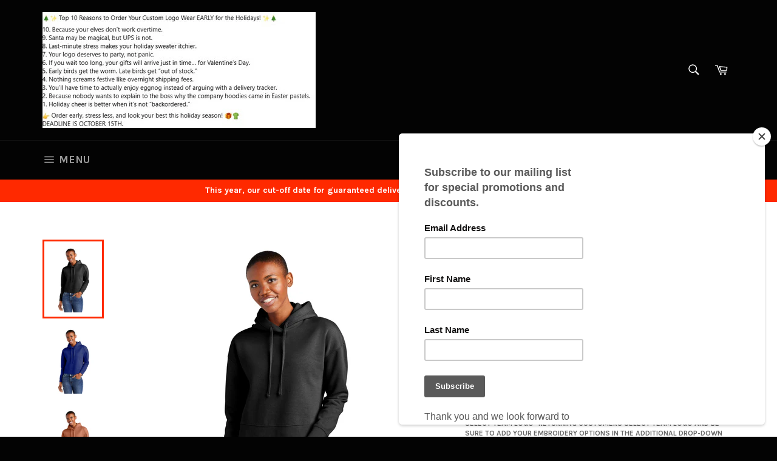

--- FILE ---
content_type: text/html; charset=utf-8
request_url: https://www.shopdivineequine.com/products/dt6101
body_size: 33234
content:
<!doctype html>
<!--[if IE 9]> <html class="ie9 supports-no-js" lang="en"> <![endif]-->
<!--[if (gt IE 9)|!(IE)]><!--> <html class="supports-no-js" lang="en"> <!--<![endif]-->
<head>
<!--Start Infinite Options Snippet-->
  
    <script>     
    window.Shoppad = window.Shoppad || {},     
    window.Shoppad.apps = window.Shoppad.apps || {},     
    window.Shoppad.apps.infiniteoptions = window.Shoppad.apps.infiniteoptions || {},     
    window.Shoppad.apps.infiniteoptions.addToCartButton = '#AddToCart';
  </script>
  
     <script>
    window.Shoppad = window.Shoppad || {},
    window.Shoppad.apps = window.Shoppad.apps || {},
    window.Shoppad.apps.infiniteoptions = window.Shoppad.apps.infiniteoptions || {},
    window.Shoppad.apps.infiniteoptions.submitPriceModCartAnyways = true;
  </script>
<script src="//d1liekpayvooaz.cloudfront.net/apps/customizery/customizery.js?shop=divine-equine-pet-supplies.myshopify.com"></script>
<!--End Infinite Options Snippet-->
  <meta charset="utf-8">
  <meta http-equiv="X-UA-Compatible" content="IE=edge,chrome=1">
  <meta name="viewport" content="width=device-width,initial-scale=1">
  <meta name="theme-color" content="#030303">

  
    <link rel="shortcut icon" href="//www.shopdivineequine.com/cdn/shop/t/5/assets/favicon.png?v=54416134915786340191717091591" type="image/png" />
  

  <link rel="canonical" href="https://www.shopdivineequine.com/products/dt6101">
  <title>
  District® Women&#39;s V.I.T.™ Fleece Hoodie DT6101 &ndash; Divine Equine &amp; Design Logo Wear
  </title>

  
    <meta name="description" content="An ideal canvas for decorators, this soft fleece is everything and more at an unbeatable value. 8.3-ounce, 65/35 ring spun cotton/polyester 100% ring spun cotton face (Solids, Light Heather Grey) 60/40 ring spun cotton/ polyester (Heathers) Drop shoulder Self-fabric lined hood Dyed-to-match drawcords with stitched butt">
  

  <!-- /snippets/social-meta-tags.liquid -->


  <meta property="og:type" content="product">
  <meta property="og:title" content="District® Women&#39;s V.I.T.™ Fleece Hoodie DT6101">
  
    <meta property="og:image" content="http://www.shopdivineequine.com/cdn/shop/products/DT6101_black_model_front_grande.jpg?v=1688118134">
    <meta property="og:image:secure_url" content="https://www.shopdivineequine.com/cdn/shop/products/DT6101_black_model_front_grande.jpg?v=1688118134">
  
    <meta property="og:image" content="http://www.shopdivineequine.com/cdn/shop/products/DT6101_deeproyal_model_front_grande.jpg?v=1688118134">
    <meta property="og:image:secure_url" content="https://www.shopdivineequine.com/cdn/shop/products/DT6101_deeproyal_model_front_grande.jpg?v=1688118134">
  
    <meta property="og:image" content="http://www.shopdivineequine.com/cdn/shop/products/DT6101_desertrose_model_front_grande.jpg?v=1688118134">
    <meta property="og:image:secure_url" content="https://www.shopdivineequine.com/cdn/shop/products/DT6101_desertrose_model_front_grande.jpg?v=1688118134">
  
  <meta property="og:description" content=" An ideal canvas for decorators, this soft fleece is everything and more at an unbeatable value.  
 8.3-ounce, 65/35 ring spun cotton/polyester
 100% ring spun cotton face (Solids, Light Heather Grey)
 60/40 ring spun cotton/ polyester (Heathers)
 Drop shoulder
 Self-fabric lined hood
 Dyed-to-match drawcords with stitched buttonholes
 Shoulder to shoulder back neck tape
 Side seamed
 1x1 rib knit cuffs and hem
 Tear-away label
">
  <meta property="og:price:amount" content="24.82">
  <meta property="og:price:currency" content="USD">


  <meta property="og:url" content="https://www.shopdivineequine.com/products/dt6101">

<meta property="og:site_name" content="Divine Equine &amp; Design Logo Wear">



  <meta name="twitter:site" content="@DivineEquinePS">


  <meta name="twitter:card" content="summary">


  <meta name="twitter:title" content="District® Women&#39;s V.I.T.™ Fleece Hoodie DT6101">
  <meta name="twitter:description" content=" An ideal canvas for decorators, this soft fleece is everything and more at an unbeatable value.  
 8.3-ounce, 65/35 ring spun cotton/polyester
 100% ring spun cotton face (Solids, Light Heather Grey)">
  <meta name="twitter:image" content="https://www.shopdivineequine.com/cdn/shop/products/DT6101_black_model_front_large.jpg?v=1688118134">
  <meta name="twitter:image:width" content="480">
  <meta name="twitter:image:height" content="480">



  <link href="//www.shopdivineequine.com/cdn/shop/t/5/assets/theme.scss.css?v=757331977901407151696866886" rel="stylesheet" type="text/css" media="all" />
  
  
  
  <link href="//fonts.googleapis.com/css?family=Karla:400,700" rel="stylesheet" type="text/css" media="all" />


  
    
    
    <link href="//fonts.googleapis.com/css?family=Open+Sans:400,700" rel="stylesheet" type="text/css" media="all" />
  


 

  <script>window.performance && window.performance.mark && window.performance.mark('shopify.content_for_header.start');</script><meta id="shopify-digital-wallet" name="shopify-digital-wallet" content="/14331894/digital_wallets/dialog">
<meta name="shopify-checkout-api-token" content="5d63acc9023a023808eb3214193b4bfc">
<meta id="in-context-paypal-metadata" data-shop-id="14331894" data-venmo-supported="false" data-environment="production" data-locale="en_US" data-paypal-v4="true" data-currency="USD">
<link rel="alternate" type="application/json+oembed" href="https://www.shopdivineequine.com/products/dt6101.oembed">
<script async="async" src="/checkouts/internal/preloads.js?locale=en-US"></script>
<link rel="preconnect" href="https://shop.app" crossorigin="anonymous">
<script async="async" src="https://shop.app/checkouts/internal/preloads.js?locale=en-US&shop_id=14331894" crossorigin="anonymous"></script>
<script id="apple-pay-shop-capabilities" type="application/json">{"shopId":14331894,"countryCode":"US","currencyCode":"USD","merchantCapabilities":["supports3DS"],"merchantId":"gid:\/\/shopify\/Shop\/14331894","merchantName":"Divine Equine \u0026 Design Logo Wear","requiredBillingContactFields":["postalAddress","email","phone"],"requiredShippingContactFields":["postalAddress","email","phone"],"shippingType":"shipping","supportedNetworks":["visa","masterCard","amex","discover","elo","jcb"],"total":{"type":"pending","label":"Divine Equine \u0026 Design Logo Wear","amount":"1.00"},"shopifyPaymentsEnabled":true,"supportsSubscriptions":true}</script>
<script id="shopify-features" type="application/json">{"accessToken":"5d63acc9023a023808eb3214193b4bfc","betas":["rich-media-storefront-analytics"],"domain":"www.shopdivineequine.com","predictiveSearch":true,"shopId":14331894,"locale":"en"}</script>
<script>var Shopify = Shopify || {};
Shopify.shop = "divine-equine-pet-supplies.myshopify.com";
Shopify.locale = "en";
Shopify.currency = {"active":"USD","rate":"1.0"};
Shopify.country = "US";
Shopify.theme = {"name":"venture","id":153708999,"schema_name":null,"schema_version":null,"theme_store_id":null,"role":"main"};
Shopify.theme.handle = "null";
Shopify.theme.style = {"id":null,"handle":null};
Shopify.cdnHost = "www.shopdivineequine.com/cdn";
Shopify.routes = Shopify.routes || {};
Shopify.routes.root = "/";</script>
<script type="module">!function(o){(o.Shopify=o.Shopify||{}).modules=!0}(window);</script>
<script>!function(o){function n(){var o=[];function n(){o.push(Array.prototype.slice.apply(arguments))}return n.q=o,n}var t=o.Shopify=o.Shopify||{};t.loadFeatures=n(),t.autoloadFeatures=n()}(window);</script>
<script>
  window.ShopifyPay = window.ShopifyPay || {};
  window.ShopifyPay.apiHost = "shop.app\/pay";
  window.ShopifyPay.redirectState = null;
</script>
<script id="shop-js-analytics" type="application/json">{"pageType":"product"}</script>
<script defer="defer" async type="module" src="//www.shopdivineequine.com/cdn/shopifycloud/shop-js/modules/v2/client.init-shop-cart-sync_C5BV16lS.en.esm.js"></script>
<script defer="defer" async type="module" src="//www.shopdivineequine.com/cdn/shopifycloud/shop-js/modules/v2/chunk.common_CygWptCX.esm.js"></script>
<script type="module">
  await import("//www.shopdivineequine.com/cdn/shopifycloud/shop-js/modules/v2/client.init-shop-cart-sync_C5BV16lS.en.esm.js");
await import("//www.shopdivineequine.com/cdn/shopifycloud/shop-js/modules/v2/chunk.common_CygWptCX.esm.js");

  window.Shopify.SignInWithShop?.initShopCartSync?.({"fedCMEnabled":true,"windoidEnabled":true});

</script>
<script>
  window.Shopify = window.Shopify || {};
  if (!window.Shopify.featureAssets) window.Shopify.featureAssets = {};
  window.Shopify.featureAssets['shop-js'] = {"shop-cart-sync":["modules/v2/client.shop-cart-sync_ZFArdW7E.en.esm.js","modules/v2/chunk.common_CygWptCX.esm.js"],"init-fed-cm":["modules/v2/client.init-fed-cm_CmiC4vf6.en.esm.js","modules/v2/chunk.common_CygWptCX.esm.js"],"shop-button":["modules/v2/client.shop-button_tlx5R9nI.en.esm.js","modules/v2/chunk.common_CygWptCX.esm.js"],"shop-cash-offers":["modules/v2/client.shop-cash-offers_DOA2yAJr.en.esm.js","modules/v2/chunk.common_CygWptCX.esm.js","modules/v2/chunk.modal_D71HUcav.esm.js"],"init-windoid":["modules/v2/client.init-windoid_sURxWdc1.en.esm.js","modules/v2/chunk.common_CygWptCX.esm.js"],"shop-toast-manager":["modules/v2/client.shop-toast-manager_ClPi3nE9.en.esm.js","modules/v2/chunk.common_CygWptCX.esm.js"],"init-shop-email-lookup-coordinator":["modules/v2/client.init-shop-email-lookup-coordinator_B8hsDcYM.en.esm.js","modules/v2/chunk.common_CygWptCX.esm.js"],"init-shop-cart-sync":["modules/v2/client.init-shop-cart-sync_C5BV16lS.en.esm.js","modules/v2/chunk.common_CygWptCX.esm.js"],"avatar":["modules/v2/client.avatar_BTnouDA3.en.esm.js"],"pay-button":["modules/v2/client.pay-button_FdsNuTd3.en.esm.js","modules/v2/chunk.common_CygWptCX.esm.js"],"init-customer-accounts":["modules/v2/client.init-customer-accounts_DxDtT_ad.en.esm.js","modules/v2/client.shop-login-button_C5VAVYt1.en.esm.js","modules/v2/chunk.common_CygWptCX.esm.js","modules/v2/chunk.modal_D71HUcav.esm.js"],"init-shop-for-new-customer-accounts":["modules/v2/client.init-shop-for-new-customer-accounts_ChsxoAhi.en.esm.js","modules/v2/client.shop-login-button_C5VAVYt1.en.esm.js","modules/v2/chunk.common_CygWptCX.esm.js","modules/v2/chunk.modal_D71HUcav.esm.js"],"shop-login-button":["modules/v2/client.shop-login-button_C5VAVYt1.en.esm.js","modules/v2/chunk.common_CygWptCX.esm.js","modules/v2/chunk.modal_D71HUcav.esm.js"],"init-customer-accounts-sign-up":["modules/v2/client.init-customer-accounts-sign-up_CPSyQ0Tj.en.esm.js","modules/v2/client.shop-login-button_C5VAVYt1.en.esm.js","modules/v2/chunk.common_CygWptCX.esm.js","modules/v2/chunk.modal_D71HUcav.esm.js"],"shop-follow-button":["modules/v2/client.shop-follow-button_Cva4Ekp9.en.esm.js","modules/v2/chunk.common_CygWptCX.esm.js","modules/v2/chunk.modal_D71HUcav.esm.js"],"checkout-modal":["modules/v2/client.checkout-modal_BPM8l0SH.en.esm.js","modules/v2/chunk.common_CygWptCX.esm.js","modules/v2/chunk.modal_D71HUcav.esm.js"],"lead-capture":["modules/v2/client.lead-capture_Bi8yE_yS.en.esm.js","modules/v2/chunk.common_CygWptCX.esm.js","modules/v2/chunk.modal_D71HUcav.esm.js"],"shop-login":["modules/v2/client.shop-login_D6lNrXab.en.esm.js","modules/v2/chunk.common_CygWptCX.esm.js","modules/v2/chunk.modal_D71HUcav.esm.js"],"payment-terms":["modules/v2/client.payment-terms_CZxnsJam.en.esm.js","modules/v2/chunk.common_CygWptCX.esm.js","modules/v2/chunk.modal_D71HUcav.esm.js"]};
</script>
<script>(function() {
  var isLoaded = false;
  function asyncLoad() {
    if (isLoaded) return;
    isLoaded = true;
    var urls = ["https:\/\/chimpstatic.com\/mcjs-connected\/js\/users\/83fc1c9baab3a4b27e8eaa31f\/4ae25044aef8d24f6c3ea1f08.js?shop=divine-equine-pet-supplies.myshopify.com","\/\/d1liekpayvooaz.cloudfront.net\/apps\/customizery\/customizery.js?shop=divine-equine-pet-supplies.myshopify.com","https:\/\/chimpstatic.com\/mcjs-connected\/js\/users\/83fc1c9baab3a4b27e8eaa31f\/442126ab2ac5c8d1df6b92991.js?shop=divine-equine-pet-supplies.myshopify.com"];
    for (var i = 0; i < urls.length; i++) {
      var s = document.createElement('script');
      s.type = 'text/javascript';
      s.async = true;
      s.src = urls[i];
      var x = document.getElementsByTagName('script')[0];
      x.parentNode.insertBefore(s, x);
    }
  };
  if(window.attachEvent) {
    window.attachEvent('onload', asyncLoad);
  } else {
    window.addEventListener('load', asyncLoad, false);
  }
})();</script>
<script id="__st">var __st={"a":14331894,"offset":-18000,"reqid":"c37860f8-0bef-4307-bda1-2dc653d9f2c5-1768678747","pageurl":"www.shopdivineequine.com\/products\/dt6101","u":"ced2ca89b38e","p":"product","rtyp":"product","rid":8405793702200};</script>
<script>window.ShopifyPaypalV4VisibilityTracking = true;</script>
<script id="captcha-bootstrap">!function(){'use strict';const t='contact',e='account',n='new_comment',o=[[t,t],['blogs',n],['comments',n],[t,'customer']],c=[[e,'customer_login'],[e,'guest_login'],[e,'recover_customer_password'],[e,'create_customer']],r=t=>t.map((([t,e])=>`form[action*='/${t}']:not([data-nocaptcha='true']) input[name='form_type'][value='${e}']`)).join(','),a=t=>()=>t?[...document.querySelectorAll(t)].map((t=>t.form)):[];function s(){const t=[...o],e=r(t);return a(e)}const i='password',u='form_key',d=['recaptcha-v3-token','g-recaptcha-response','h-captcha-response',i],f=()=>{try{return window.sessionStorage}catch{return}},m='__shopify_v',_=t=>t.elements[u];function p(t,e,n=!1){try{const o=window.sessionStorage,c=JSON.parse(o.getItem(e)),{data:r}=function(t){const{data:e,action:n}=t;return t[m]||n?{data:e,action:n}:{data:t,action:n}}(c);for(const[e,n]of Object.entries(r))t.elements[e]&&(t.elements[e].value=n);n&&o.removeItem(e)}catch(o){console.error('form repopulation failed',{error:o})}}const l='form_type',E='cptcha';function T(t){t.dataset[E]=!0}const w=window,h=w.document,L='Shopify',v='ce_forms',y='captcha';let A=!1;((t,e)=>{const n=(g='f06e6c50-85a8-45c8-87d0-21a2b65856fe',I='https://cdn.shopify.com/shopifycloud/storefront-forms-hcaptcha/ce_storefront_forms_captcha_hcaptcha.v1.5.2.iife.js',D={infoText:'Protected by hCaptcha',privacyText:'Privacy',termsText:'Terms'},(t,e,n)=>{const o=w[L][v],c=o.bindForm;if(c)return c(t,g,e,D).then(n);var r;o.q.push([[t,g,e,D],n]),r=I,A||(h.body.append(Object.assign(h.createElement('script'),{id:'captcha-provider',async:!0,src:r})),A=!0)});var g,I,D;w[L]=w[L]||{},w[L][v]=w[L][v]||{},w[L][v].q=[],w[L][y]=w[L][y]||{},w[L][y].protect=function(t,e){n(t,void 0,e),T(t)},Object.freeze(w[L][y]),function(t,e,n,w,h,L){const[v,y,A,g]=function(t,e,n){const i=e?o:[],u=t?c:[],d=[...i,...u],f=r(d),m=r(i),_=r(d.filter((([t,e])=>n.includes(e))));return[a(f),a(m),a(_),s()]}(w,h,L),I=t=>{const e=t.target;return e instanceof HTMLFormElement?e:e&&e.form},D=t=>v().includes(t);t.addEventListener('submit',(t=>{const e=I(t);if(!e)return;const n=D(e)&&!e.dataset.hcaptchaBound&&!e.dataset.recaptchaBound,o=_(e),c=g().includes(e)&&(!o||!o.value);(n||c)&&t.preventDefault(),c&&!n&&(function(t){try{if(!f())return;!function(t){const e=f();if(!e)return;const n=_(t);if(!n)return;const o=n.value;o&&e.removeItem(o)}(t);const e=Array.from(Array(32),(()=>Math.random().toString(36)[2])).join('');!function(t,e){_(t)||t.append(Object.assign(document.createElement('input'),{type:'hidden',name:u})),t.elements[u].value=e}(t,e),function(t,e){const n=f();if(!n)return;const o=[...t.querySelectorAll(`input[type='${i}']`)].map((({name:t})=>t)),c=[...d,...o],r={};for(const[a,s]of new FormData(t).entries())c.includes(a)||(r[a]=s);n.setItem(e,JSON.stringify({[m]:1,action:t.action,data:r}))}(t,e)}catch(e){console.error('failed to persist form',e)}}(e),e.submit())}));const S=(t,e)=>{t&&!t.dataset[E]&&(n(t,e.some((e=>e===t))),T(t))};for(const o of['focusin','change'])t.addEventListener(o,(t=>{const e=I(t);D(e)&&S(e,y())}));const B=e.get('form_key'),M=e.get(l),P=B&&M;t.addEventListener('DOMContentLoaded',(()=>{const t=y();if(P)for(const e of t)e.elements[l].value===M&&p(e,B);[...new Set([...A(),...v().filter((t=>'true'===t.dataset.shopifyCaptcha))])].forEach((e=>S(e,t)))}))}(h,new URLSearchParams(w.location.search),n,t,e,['guest_login'])})(!0,!0)}();</script>
<script integrity="sha256-4kQ18oKyAcykRKYeNunJcIwy7WH5gtpwJnB7kiuLZ1E=" data-source-attribution="shopify.loadfeatures" defer="defer" src="//www.shopdivineequine.com/cdn/shopifycloud/storefront/assets/storefront/load_feature-a0a9edcb.js" crossorigin="anonymous"></script>
<script crossorigin="anonymous" defer="defer" src="//www.shopdivineequine.com/cdn/shopifycloud/storefront/assets/shopify_pay/storefront-65b4c6d7.js?v=20250812"></script>
<script data-source-attribution="shopify.dynamic_checkout.dynamic.init">var Shopify=Shopify||{};Shopify.PaymentButton=Shopify.PaymentButton||{isStorefrontPortableWallets:!0,init:function(){window.Shopify.PaymentButton.init=function(){};var t=document.createElement("script");t.src="https://www.shopdivineequine.com/cdn/shopifycloud/portable-wallets/latest/portable-wallets.en.js",t.type="module",document.head.appendChild(t)}};
</script>
<script data-source-attribution="shopify.dynamic_checkout.buyer_consent">
  function portableWalletsHideBuyerConsent(e){var t=document.getElementById("shopify-buyer-consent"),n=document.getElementById("shopify-subscription-policy-button");t&&n&&(t.classList.add("hidden"),t.setAttribute("aria-hidden","true"),n.removeEventListener("click",e))}function portableWalletsShowBuyerConsent(e){var t=document.getElementById("shopify-buyer-consent"),n=document.getElementById("shopify-subscription-policy-button");t&&n&&(t.classList.remove("hidden"),t.removeAttribute("aria-hidden"),n.addEventListener("click",e))}window.Shopify?.PaymentButton&&(window.Shopify.PaymentButton.hideBuyerConsent=portableWalletsHideBuyerConsent,window.Shopify.PaymentButton.showBuyerConsent=portableWalletsShowBuyerConsent);
</script>
<script data-source-attribution="shopify.dynamic_checkout.cart.bootstrap">document.addEventListener("DOMContentLoaded",(function(){function t(){return document.querySelector("shopify-accelerated-checkout-cart, shopify-accelerated-checkout")}if(t())Shopify.PaymentButton.init();else{new MutationObserver((function(e,n){t()&&(Shopify.PaymentButton.init(),n.disconnect())})).observe(document.body,{childList:!0,subtree:!0})}}));
</script>
<link id="shopify-accelerated-checkout-styles" rel="stylesheet" media="screen" href="https://www.shopdivineequine.com/cdn/shopifycloud/portable-wallets/latest/accelerated-checkout-backwards-compat.css" crossorigin="anonymous">
<style id="shopify-accelerated-checkout-cart">
        #shopify-buyer-consent {
  margin-top: 1em;
  display: inline-block;
  width: 100%;
}

#shopify-buyer-consent.hidden {
  display: none;
}

#shopify-subscription-policy-button {
  background: none;
  border: none;
  padding: 0;
  text-decoration: underline;
  font-size: inherit;
  cursor: pointer;
}

#shopify-subscription-policy-button::before {
  box-shadow: none;
}

      </style>

<script>window.performance && window.performance.mark && window.performance.mark('shopify.content_for_header.end');</script>

  
<link href="https://monorail-edge.shopifysvc.com" rel="dns-prefetch">
<script>(function(){if ("sendBeacon" in navigator && "performance" in window) {try {var session_token_from_headers = performance.getEntriesByType('navigation')[0].serverTiming.find(x => x.name == '_s').description;} catch {var session_token_from_headers = undefined;}var session_cookie_matches = document.cookie.match(/_shopify_s=([^;]*)/);var session_token_from_cookie = session_cookie_matches && session_cookie_matches.length === 2 ? session_cookie_matches[1] : "";var session_token = session_token_from_headers || session_token_from_cookie || "";function handle_abandonment_event(e) {var entries = performance.getEntries().filter(function(entry) {return /monorail-edge.shopifysvc.com/.test(entry.name);});if (!window.abandonment_tracked && entries.length === 0) {window.abandonment_tracked = true;var currentMs = Date.now();var navigation_start = performance.timing.navigationStart;var payload = {shop_id: 14331894,url: window.location.href,navigation_start,duration: currentMs - navigation_start,session_token,page_type: "product"};window.navigator.sendBeacon("https://monorail-edge.shopifysvc.com/v1/produce", JSON.stringify({schema_id: "online_store_buyer_site_abandonment/1.1",payload: payload,metadata: {event_created_at_ms: currentMs,event_sent_at_ms: currentMs}}));}}window.addEventListener('pagehide', handle_abandonment_event);}}());</script>
<script id="web-pixels-manager-setup">(function e(e,d,r,n,o){if(void 0===o&&(o={}),!Boolean(null===(a=null===(i=window.Shopify)||void 0===i?void 0:i.analytics)||void 0===a?void 0:a.replayQueue)){var i,a;window.Shopify=window.Shopify||{};var t=window.Shopify;t.analytics=t.analytics||{};var s=t.analytics;s.replayQueue=[],s.publish=function(e,d,r){return s.replayQueue.push([e,d,r]),!0};try{self.performance.mark("wpm:start")}catch(e){}var l=function(){var e={modern:/Edge?\/(1{2}[4-9]|1[2-9]\d|[2-9]\d{2}|\d{4,})\.\d+(\.\d+|)|Firefox\/(1{2}[4-9]|1[2-9]\d|[2-9]\d{2}|\d{4,})\.\d+(\.\d+|)|Chrom(ium|e)\/(9{2}|\d{3,})\.\d+(\.\d+|)|(Maci|X1{2}).+ Version\/(15\.\d+|(1[6-9]|[2-9]\d|\d{3,})\.\d+)([,.]\d+|)( \(\w+\)|)( Mobile\/\w+|) Safari\/|Chrome.+OPR\/(9{2}|\d{3,})\.\d+\.\d+|(CPU[ +]OS|iPhone[ +]OS|CPU[ +]iPhone|CPU IPhone OS|CPU iPad OS)[ +]+(15[._]\d+|(1[6-9]|[2-9]\d|\d{3,})[._]\d+)([._]\d+|)|Android:?[ /-](13[3-9]|1[4-9]\d|[2-9]\d{2}|\d{4,})(\.\d+|)(\.\d+|)|Android.+Firefox\/(13[5-9]|1[4-9]\d|[2-9]\d{2}|\d{4,})\.\d+(\.\d+|)|Android.+Chrom(ium|e)\/(13[3-9]|1[4-9]\d|[2-9]\d{2}|\d{4,})\.\d+(\.\d+|)|SamsungBrowser\/([2-9]\d|\d{3,})\.\d+/,legacy:/Edge?\/(1[6-9]|[2-9]\d|\d{3,})\.\d+(\.\d+|)|Firefox\/(5[4-9]|[6-9]\d|\d{3,})\.\d+(\.\d+|)|Chrom(ium|e)\/(5[1-9]|[6-9]\d|\d{3,})\.\d+(\.\d+|)([\d.]+$|.*Safari\/(?![\d.]+ Edge\/[\d.]+$))|(Maci|X1{2}).+ Version\/(10\.\d+|(1[1-9]|[2-9]\d|\d{3,})\.\d+)([,.]\d+|)( \(\w+\)|)( Mobile\/\w+|) Safari\/|Chrome.+OPR\/(3[89]|[4-9]\d|\d{3,})\.\d+\.\d+|(CPU[ +]OS|iPhone[ +]OS|CPU[ +]iPhone|CPU IPhone OS|CPU iPad OS)[ +]+(10[._]\d+|(1[1-9]|[2-9]\d|\d{3,})[._]\d+)([._]\d+|)|Android:?[ /-](13[3-9]|1[4-9]\d|[2-9]\d{2}|\d{4,})(\.\d+|)(\.\d+|)|Mobile Safari.+OPR\/([89]\d|\d{3,})\.\d+\.\d+|Android.+Firefox\/(13[5-9]|1[4-9]\d|[2-9]\d{2}|\d{4,})\.\d+(\.\d+|)|Android.+Chrom(ium|e)\/(13[3-9]|1[4-9]\d|[2-9]\d{2}|\d{4,})\.\d+(\.\d+|)|Android.+(UC? ?Browser|UCWEB|U3)[ /]?(15\.([5-9]|\d{2,})|(1[6-9]|[2-9]\d|\d{3,})\.\d+)\.\d+|SamsungBrowser\/(5\.\d+|([6-9]|\d{2,})\.\d+)|Android.+MQ{2}Browser\/(14(\.(9|\d{2,})|)|(1[5-9]|[2-9]\d|\d{3,})(\.\d+|))(\.\d+|)|K[Aa][Ii]OS\/(3\.\d+|([4-9]|\d{2,})\.\d+)(\.\d+|)/},d=e.modern,r=e.legacy,n=navigator.userAgent;return n.match(d)?"modern":n.match(r)?"legacy":"unknown"}(),u="modern"===l?"modern":"legacy",c=(null!=n?n:{modern:"",legacy:""})[u],f=function(e){return[e.baseUrl,"/wpm","/b",e.hashVersion,"modern"===e.buildTarget?"m":"l",".js"].join("")}({baseUrl:d,hashVersion:r,buildTarget:u}),m=function(e){var d=e.version,r=e.bundleTarget,n=e.surface,o=e.pageUrl,i=e.monorailEndpoint;return{emit:function(e){var a=e.status,t=e.errorMsg,s=(new Date).getTime(),l=JSON.stringify({metadata:{event_sent_at_ms:s},events:[{schema_id:"web_pixels_manager_load/3.1",payload:{version:d,bundle_target:r,page_url:o,status:a,surface:n,error_msg:t},metadata:{event_created_at_ms:s}}]});if(!i)return console&&console.warn&&console.warn("[Web Pixels Manager] No Monorail endpoint provided, skipping logging."),!1;try{return self.navigator.sendBeacon.bind(self.navigator)(i,l)}catch(e){}var u=new XMLHttpRequest;try{return u.open("POST",i,!0),u.setRequestHeader("Content-Type","text/plain"),u.send(l),!0}catch(e){return console&&console.warn&&console.warn("[Web Pixels Manager] Got an unhandled error while logging to Monorail."),!1}}}}({version:r,bundleTarget:l,surface:e.surface,pageUrl:self.location.href,monorailEndpoint:e.monorailEndpoint});try{o.browserTarget=l,function(e){var d=e.src,r=e.async,n=void 0===r||r,o=e.onload,i=e.onerror,a=e.sri,t=e.scriptDataAttributes,s=void 0===t?{}:t,l=document.createElement("script"),u=document.querySelector("head"),c=document.querySelector("body");if(l.async=n,l.src=d,a&&(l.integrity=a,l.crossOrigin="anonymous"),s)for(var f in s)if(Object.prototype.hasOwnProperty.call(s,f))try{l.dataset[f]=s[f]}catch(e){}if(o&&l.addEventListener("load",o),i&&l.addEventListener("error",i),u)u.appendChild(l);else{if(!c)throw new Error("Did not find a head or body element to append the script");c.appendChild(l)}}({src:f,async:!0,onload:function(){if(!function(){var e,d;return Boolean(null===(d=null===(e=window.Shopify)||void 0===e?void 0:e.analytics)||void 0===d?void 0:d.initialized)}()){var d=window.webPixelsManager.init(e)||void 0;if(d){var r=window.Shopify.analytics;r.replayQueue.forEach((function(e){var r=e[0],n=e[1],o=e[2];d.publishCustomEvent(r,n,o)})),r.replayQueue=[],r.publish=d.publishCustomEvent,r.visitor=d.visitor,r.initialized=!0}}},onerror:function(){return m.emit({status:"failed",errorMsg:"".concat(f," has failed to load")})},sri:function(e){var d=/^sha384-[A-Za-z0-9+/=]+$/;return"string"==typeof e&&d.test(e)}(c)?c:"",scriptDataAttributes:o}),m.emit({status:"loading"})}catch(e){m.emit({status:"failed",errorMsg:(null==e?void 0:e.message)||"Unknown error"})}}})({shopId: 14331894,storefrontBaseUrl: "https://www.shopdivineequine.com",extensionsBaseUrl: "https://extensions.shopifycdn.com/cdn/shopifycloud/web-pixels-manager",monorailEndpoint: "https://monorail-edge.shopifysvc.com/unstable/produce_batch",surface: "storefront-renderer",enabledBetaFlags: ["2dca8a86"],webPixelsConfigList: [{"id":"shopify-app-pixel","configuration":"{}","eventPayloadVersion":"v1","runtimeContext":"STRICT","scriptVersion":"0450","apiClientId":"shopify-pixel","type":"APP","privacyPurposes":["ANALYTICS","MARKETING"]},{"id":"shopify-custom-pixel","eventPayloadVersion":"v1","runtimeContext":"LAX","scriptVersion":"0450","apiClientId":"shopify-pixel","type":"CUSTOM","privacyPurposes":["ANALYTICS","MARKETING"]}],isMerchantRequest: false,initData: {"shop":{"name":"Divine Equine \u0026 Design Logo Wear","paymentSettings":{"currencyCode":"USD"},"myshopifyDomain":"divine-equine-pet-supplies.myshopify.com","countryCode":"US","storefrontUrl":"https:\/\/www.shopdivineequine.com"},"customer":null,"cart":null,"checkout":null,"productVariants":[{"price":{"amount":24.82,"currencyCode":"USD"},"product":{"title":"District® Women's V.I.T.™ Fleece Hoodie DT6101","vendor":"District","id":"8405793702200","untranslatedTitle":"District® Women's V.I.T.™ Fleece Hoodie DT6101","url":"\/products\/dt6101","type":"Ladies"},"id":"45556605747512","image":{"src":"\/\/www.shopdivineequine.com\/cdn\/shop\/products\/DT6101_black_model_front.jpg?v=1688118134"},"sku":"1780401","title":"Black \/ XS","untranslatedTitle":"Black \/ XS"},{"price":{"amount":24.82,"currencyCode":"USD"},"product":{"title":"District® Women's V.I.T.™ Fleece Hoodie DT6101","vendor":"District","id":"8405793702200","untranslatedTitle":"District® Women's V.I.T.™ Fleece Hoodie DT6101","url":"\/products\/dt6101","type":"Ladies"},"id":"45556605780280","image":{"src":"\/\/www.shopdivineequine.com\/cdn\/shop\/products\/DT6101_black_model_front.jpg?v=1688118134"},"sku":"1780521","title":"Black \/ S","untranslatedTitle":"Black \/ S"},{"price":{"amount":24.82,"currencyCode":"USD"},"product":{"title":"District® Women's V.I.T.™ Fleece Hoodie DT6101","vendor":"District","id":"8405793702200","untranslatedTitle":"District® Women's V.I.T.™ Fleece Hoodie DT6101","url":"\/products\/dt6101","type":"Ladies"},"id":"45556605813048","image":{"src":"\/\/www.shopdivineequine.com\/cdn\/shop\/products\/DT6101_black_model_front.jpg?v=1688118134"},"sku":"1780641","title":"Black \/ M","untranslatedTitle":"Black \/ M"},{"price":{"amount":24.82,"currencyCode":"USD"},"product":{"title":"District® Women's V.I.T.™ Fleece Hoodie DT6101","vendor":"District","id":"8405793702200","untranslatedTitle":"District® Women's V.I.T.™ Fleece Hoodie DT6101","url":"\/products\/dt6101","type":"Ladies"},"id":"45556605845816","image":{"src":"\/\/www.shopdivineequine.com\/cdn\/shop\/products\/DT6101_black_model_front.jpg?v=1688118134"},"sku":"1780761","title":"Black \/ L","untranslatedTitle":"Black \/ L"},{"price":{"amount":24.82,"currencyCode":"USD"},"product":{"title":"District® Women's V.I.T.™ Fleece Hoodie DT6101","vendor":"District","id":"8405793702200","untranslatedTitle":"District® Women's V.I.T.™ Fleece Hoodie DT6101","url":"\/products\/dt6101","type":"Ladies"},"id":"45556605878584","image":{"src":"\/\/www.shopdivineequine.com\/cdn\/shop\/products\/DT6101_black_model_front.jpg?v=1688118134"},"sku":"1780881","title":"Black \/ XL","untranslatedTitle":"Black \/ XL"},{"price":{"amount":26.82,"currencyCode":"USD"},"product":{"title":"District® Women's V.I.T.™ Fleece Hoodie DT6101","vendor":"District","id":"8405793702200","untranslatedTitle":"District® Women's V.I.T.™ Fleece Hoodie DT6101","url":"\/products\/dt6101","type":"Ladies"},"id":"45556605911352","image":{"src":"\/\/www.shopdivineequine.com\/cdn\/shop\/products\/DT6101_black_model_front.jpg?v=1688118134"},"sku":"1781001","title":"Black \/ XXL","untranslatedTitle":"Black \/ XXL"},{"price":{"amount":30.82,"currencyCode":"USD"},"product":{"title":"District® Women's V.I.T.™ Fleece Hoodie DT6101","vendor":"District","id":"8405793702200","untranslatedTitle":"District® Women's V.I.T.™ Fleece Hoodie DT6101","url":"\/products\/dt6101","type":"Ladies"},"id":"45556605944120","image":{"src":"\/\/www.shopdivineequine.com\/cdn\/shop\/products\/DT6101_black_model_front.jpg?v=1688118134"},"sku":"1781121","title":"Black \/ 3XL","untranslatedTitle":"Black \/ 3XL"},{"price":{"amount":24.82,"currencyCode":"USD"},"product":{"title":"District® Women's V.I.T.™ Fleece Hoodie DT6101","vendor":"District","id":"8405793702200","untranslatedTitle":"District® Women's V.I.T.™ Fleece Hoodie DT6101","url":"\/products\/dt6101","type":"Ladies"},"id":"45556606009656","image":{"src":"\/\/www.shopdivineequine.com\/cdn\/shop\/products\/DT6101_deeproyal_model_front.jpg?v=1688118134"},"sku":"1780411","title":"Deep Royal \/ XS","untranslatedTitle":"Deep Royal \/ XS"},{"price":{"amount":24.82,"currencyCode":"USD"},"product":{"title":"District® Women's V.I.T.™ Fleece Hoodie DT6101","vendor":"District","id":"8405793702200","untranslatedTitle":"District® Women's V.I.T.™ Fleece Hoodie DT6101","url":"\/products\/dt6101","type":"Ladies"},"id":"45556606042424","image":{"src":"\/\/www.shopdivineequine.com\/cdn\/shop\/products\/DT6101_deeproyal_model_front.jpg?v=1688118134"},"sku":"1780531","title":"Deep Royal \/ S","untranslatedTitle":"Deep Royal \/ S"},{"price":{"amount":24.82,"currencyCode":"USD"},"product":{"title":"District® Women's V.I.T.™ Fleece Hoodie DT6101","vendor":"District","id":"8405793702200","untranslatedTitle":"District® Women's V.I.T.™ Fleece Hoodie DT6101","url":"\/products\/dt6101","type":"Ladies"},"id":"45556606075192","image":{"src":"\/\/www.shopdivineequine.com\/cdn\/shop\/products\/DT6101_deeproyal_model_front.jpg?v=1688118134"},"sku":"1780651","title":"Deep Royal \/ M","untranslatedTitle":"Deep Royal \/ M"},{"price":{"amount":24.82,"currencyCode":"USD"},"product":{"title":"District® Women's V.I.T.™ Fleece Hoodie DT6101","vendor":"District","id":"8405793702200","untranslatedTitle":"District® Women's V.I.T.™ Fleece Hoodie DT6101","url":"\/products\/dt6101","type":"Ladies"},"id":"45556606107960","image":{"src":"\/\/www.shopdivineequine.com\/cdn\/shop\/products\/DT6101_deeproyal_model_front.jpg?v=1688118134"},"sku":"1780771","title":"Deep Royal \/ L","untranslatedTitle":"Deep Royal \/ L"},{"price":{"amount":24.82,"currencyCode":"USD"},"product":{"title":"District® Women's V.I.T.™ Fleece Hoodie DT6101","vendor":"District","id":"8405793702200","untranslatedTitle":"District® Women's V.I.T.™ Fleece Hoodie DT6101","url":"\/products\/dt6101","type":"Ladies"},"id":"45556606140728","image":{"src":"\/\/www.shopdivineequine.com\/cdn\/shop\/products\/DT6101_deeproyal_model_front.jpg?v=1688118134"},"sku":"1780891","title":"Deep Royal \/ XL","untranslatedTitle":"Deep Royal \/ XL"},{"price":{"amount":26.82,"currencyCode":"USD"},"product":{"title":"District® Women's V.I.T.™ Fleece Hoodie DT6101","vendor":"District","id":"8405793702200","untranslatedTitle":"District® Women's V.I.T.™ Fleece Hoodie DT6101","url":"\/products\/dt6101","type":"Ladies"},"id":"45556606173496","image":{"src":"\/\/www.shopdivineequine.com\/cdn\/shop\/products\/DT6101_deeproyal_model_front.jpg?v=1688118134"},"sku":"1781011","title":"Deep Royal \/ XXL","untranslatedTitle":"Deep Royal \/ XXL"},{"price":{"amount":30.82,"currencyCode":"USD"},"product":{"title":"District® Women's V.I.T.™ Fleece Hoodie DT6101","vendor":"District","id":"8405793702200","untranslatedTitle":"District® Women's V.I.T.™ Fleece Hoodie DT6101","url":"\/products\/dt6101","type":"Ladies"},"id":"45556606206264","image":{"src":"\/\/www.shopdivineequine.com\/cdn\/shop\/products\/DT6101_deeproyal_model_front.jpg?v=1688118134"},"sku":"1781131","title":"Deep Royal \/ 3XL","untranslatedTitle":"Deep Royal \/ 3XL"},{"price":{"amount":24.82,"currencyCode":"USD"},"product":{"title":"District® Women's V.I.T.™ Fleece Hoodie DT6101","vendor":"District","id":"8405793702200","untranslatedTitle":"District® Women's V.I.T.™ Fleece Hoodie DT6101","url":"\/products\/dt6101","type":"Ladies"},"id":"45556606271800","image":{"src":"\/\/www.shopdivineequine.com\/cdn\/shop\/products\/DT6101_desertrose_model_front.jpg?v=1688118134"},"sku":"1780421","title":"Desert Rose \/ XS","untranslatedTitle":"Desert Rose \/ XS"},{"price":{"amount":24.82,"currencyCode":"USD"},"product":{"title":"District® Women's V.I.T.™ Fleece Hoodie DT6101","vendor":"District","id":"8405793702200","untranslatedTitle":"District® Women's V.I.T.™ Fleece Hoodie DT6101","url":"\/products\/dt6101","type":"Ladies"},"id":"45556606304568","image":{"src":"\/\/www.shopdivineequine.com\/cdn\/shop\/products\/DT6101_desertrose_model_front.jpg?v=1688118134"},"sku":"1780541","title":"Desert Rose \/ S","untranslatedTitle":"Desert Rose \/ S"},{"price":{"amount":24.82,"currencyCode":"USD"},"product":{"title":"District® Women's V.I.T.™ Fleece Hoodie DT6101","vendor":"District","id":"8405793702200","untranslatedTitle":"District® Women's V.I.T.™ Fleece Hoodie DT6101","url":"\/products\/dt6101","type":"Ladies"},"id":"45556606337336","image":{"src":"\/\/www.shopdivineequine.com\/cdn\/shop\/products\/DT6101_desertrose_model_front.jpg?v=1688118134"},"sku":"1780661","title":"Desert Rose \/ M","untranslatedTitle":"Desert Rose \/ M"},{"price":{"amount":24.82,"currencyCode":"USD"},"product":{"title":"District® Women's V.I.T.™ Fleece Hoodie DT6101","vendor":"District","id":"8405793702200","untranslatedTitle":"District® Women's V.I.T.™ Fleece Hoodie DT6101","url":"\/products\/dt6101","type":"Ladies"},"id":"45556606370104","image":{"src":"\/\/www.shopdivineequine.com\/cdn\/shop\/products\/DT6101_desertrose_model_front.jpg?v=1688118134"},"sku":"1780781","title":"Desert Rose \/ L","untranslatedTitle":"Desert Rose \/ L"},{"price":{"amount":24.82,"currencyCode":"USD"},"product":{"title":"District® Women's V.I.T.™ Fleece Hoodie DT6101","vendor":"District","id":"8405793702200","untranslatedTitle":"District® Women's V.I.T.™ Fleece Hoodie DT6101","url":"\/products\/dt6101","type":"Ladies"},"id":"45556606402872","image":{"src":"\/\/www.shopdivineequine.com\/cdn\/shop\/products\/DT6101_desertrose_model_front.jpg?v=1688118134"},"sku":"1780901","title":"Desert Rose \/ XL","untranslatedTitle":"Desert Rose \/ XL"},{"price":{"amount":26.82,"currencyCode":"USD"},"product":{"title":"District® Women's V.I.T.™ Fleece Hoodie DT6101","vendor":"District","id":"8405793702200","untranslatedTitle":"District® Women's V.I.T.™ Fleece Hoodie DT6101","url":"\/products\/dt6101","type":"Ladies"},"id":"45556606435640","image":{"src":"\/\/www.shopdivineequine.com\/cdn\/shop\/products\/DT6101_desertrose_model_front.jpg?v=1688118134"},"sku":"1781021","title":"Desert Rose \/ XXL","untranslatedTitle":"Desert Rose \/ XXL"},{"price":{"amount":30.82,"currencyCode":"USD"},"product":{"title":"District® Women's V.I.T.™ Fleece Hoodie DT6101","vendor":"District","id":"8405793702200","untranslatedTitle":"District® Women's V.I.T.™ Fleece Hoodie DT6101","url":"\/products\/dt6101","type":"Ladies"},"id":"45556606468408","image":{"src":"\/\/www.shopdivineequine.com\/cdn\/shop\/products\/DT6101_desertrose_model_front.jpg?v=1688118134"},"sku":"1781141","title":"Desert Rose \/ 3XL","untranslatedTitle":"Desert Rose \/ 3XL"},{"price":{"amount":24.82,"currencyCode":"USD"},"product":{"title":"District® Women's V.I.T.™ Fleece Hoodie DT6101","vendor":"District","id":"8405793702200","untranslatedTitle":"District® Women's V.I.T.™ Fleece Hoodie DT6101","url":"\/products\/dt6101","type":"Ladies"},"id":"45556606533944","image":{"src":"\/\/www.shopdivineequine.com\/cdn\/shop\/products\/DT6101_eucalyptusblue_model_front.jpg?v=1688118134"},"sku":"1780431","title":"Eucalyptus Blue \/ XS","untranslatedTitle":"Eucalyptus Blue \/ XS"},{"price":{"amount":24.82,"currencyCode":"USD"},"product":{"title":"District® Women's V.I.T.™ Fleece Hoodie DT6101","vendor":"District","id":"8405793702200","untranslatedTitle":"District® Women's V.I.T.™ Fleece Hoodie DT6101","url":"\/products\/dt6101","type":"Ladies"},"id":"45556606566712","image":{"src":"\/\/www.shopdivineequine.com\/cdn\/shop\/products\/DT6101_eucalyptusblue_model_front.jpg?v=1688118134"},"sku":"1780551","title":"Eucalyptus Blue \/ S","untranslatedTitle":"Eucalyptus Blue \/ S"},{"price":{"amount":24.82,"currencyCode":"USD"},"product":{"title":"District® Women's V.I.T.™ Fleece Hoodie DT6101","vendor":"District","id":"8405793702200","untranslatedTitle":"District® Women's V.I.T.™ Fleece Hoodie DT6101","url":"\/products\/dt6101","type":"Ladies"},"id":"45556606599480","image":{"src":"\/\/www.shopdivineequine.com\/cdn\/shop\/products\/DT6101_eucalyptusblue_model_front.jpg?v=1688118134"},"sku":"1780671","title":"Eucalyptus Blue \/ M","untranslatedTitle":"Eucalyptus Blue \/ M"},{"price":{"amount":24.82,"currencyCode":"USD"},"product":{"title":"District® Women's V.I.T.™ Fleece Hoodie DT6101","vendor":"District","id":"8405793702200","untranslatedTitle":"District® Women's V.I.T.™ Fleece Hoodie DT6101","url":"\/products\/dt6101","type":"Ladies"},"id":"45556606632248","image":{"src":"\/\/www.shopdivineequine.com\/cdn\/shop\/products\/DT6101_eucalyptusblue_model_front.jpg?v=1688118134"},"sku":"1780791","title":"Eucalyptus Blue \/ L","untranslatedTitle":"Eucalyptus Blue \/ L"},{"price":{"amount":24.82,"currencyCode":"USD"},"product":{"title":"District® Women's V.I.T.™ Fleece Hoodie DT6101","vendor":"District","id":"8405793702200","untranslatedTitle":"District® Women's V.I.T.™ Fleece Hoodie DT6101","url":"\/products\/dt6101","type":"Ladies"},"id":"45556606665016","image":{"src":"\/\/www.shopdivineequine.com\/cdn\/shop\/products\/DT6101_eucalyptusblue_model_front.jpg?v=1688118134"},"sku":"1780911","title":"Eucalyptus Blue \/ XL","untranslatedTitle":"Eucalyptus Blue \/ XL"},{"price":{"amount":26.82,"currencyCode":"USD"},"product":{"title":"District® Women's V.I.T.™ Fleece Hoodie DT6101","vendor":"District","id":"8405793702200","untranslatedTitle":"District® Women's V.I.T.™ Fleece Hoodie DT6101","url":"\/products\/dt6101","type":"Ladies"},"id":"45556606730552","image":{"src":"\/\/www.shopdivineequine.com\/cdn\/shop\/products\/DT6101_eucalyptusblue_model_front.jpg?v=1688118134"},"sku":"1781031","title":"Eucalyptus Blue \/ XXL","untranslatedTitle":"Eucalyptus Blue \/ XXL"},{"price":{"amount":30.82,"currencyCode":"USD"},"product":{"title":"District® Women's V.I.T.™ Fleece Hoodie DT6101","vendor":"District","id":"8405793702200","untranslatedTitle":"District® Women's V.I.T.™ Fleece Hoodie DT6101","url":"\/products\/dt6101","type":"Ladies"},"id":"45556606763320","image":{"src":"\/\/www.shopdivineequine.com\/cdn\/shop\/products\/DT6101_eucalyptusblue_model_front.jpg?v=1688118134"},"sku":"1781151","title":"Eucalyptus Blue \/ 3XL","untranslatedTitle":"Eucalyptus Blue \/ 3XL"},{"price":{"amount":24.82,"currencyCode":"USD"},"product":{"title":"District® Women's V.I.T.™ Fleece Hoodie DT6101","vendor":"District","id":"8405793702200","untranslatedTitle":"District® Women's V.I.T.™ Fleece Hoodie DT6101","url":"\/products\/dt6101","type":"Ladies"},"id":"45556606828856","image":{"src":"\/\/www.shopdivineequine.com\/cdn\/shop\/products\/DT6101_flintblueheather_model_front.jpg?v=1688118134"},"sku":"1780441","title":"Flint Blue Heather \/ XS","untranslatedTitle":"Flint Blue Heather \/ XS"},{"price":{"amount":24.82,"currencyCode":"USD"},"product":{"title":"District® Women's V.I.T.™ Fleece Hoodie DT6101","vendor":"District","id":"8405793702200","untranslatedTitle":"District® Women's V.I.T.™ Fleece Hoodie DT6101","url":"\/products\/dt6101","type":"Ladies"},"id":"45556606861624","image":{"src":"\/\/www.shopdivineequine.com\/cdn\/shop\/products\/DT6101_flintblueheather_model_front.jpg?v=1688118134"},"sku":"1780561","title":"Flint Blue Heather \/ S","untranslatedTitle":"Flint Blue Heather \/ S"},{"price":{"amount":24.82,"currencyCode":"USD"},"product":{"title":"District® Women's V.I.T.™ Fleece Hoodie DT6101","vendor":"District","id":"8405793702200","untranslatedTitle":"District® Women's V.I.T.™ Fleece Hoodie DT6101","url":"\/products\/dt6101","type":"Ladies"},"id":"45556606894392","image":{"src":"\/\/www.shopdivineequine.com\/cdn\/shop\/products\/DT6101_flintblueheather_model_front.jpg?v=1688118134"},"sku":"1780681","title":"Flint Blue Heather \/ M","untranslatedTitle":"Flint Blue Heather \/ M"},{"price":{"amount":24.82,"currencyCode":"USD"},"product":{"title":"District® Women's V.I.T.™ Fleece Hoodie DT6101","vendor":"District","id":"8405793702200","untranslatedTitle":"District® Women's V.I.T.™ Fleece Hoodie DT6101","url":"\/products\/dt6101","type":"Ladies"},"id":"45556606927160","image":{"src":"\/\/www.shopdivineequine.com\/cdn\/shop\/products\/DT6101_flintblueheather_model_front.jpg?v=1688118134"},"sku":"1780801","title":"Flint Blue Heather \/ L","untranslatedTitle":"Flint Blue Heather \/ L"},{"price":{"amount":24.82,"currencyCode":"USD"},"product":{"title":"District® Women's V.I.T.™ Fleece Hoodie DT6101","vendor":"District","id":"8405793702200","untranslatedTitle":"District® Women's V.I.T.™ Fleece Hoodie DT6101","url":"\/products\/dt6101","type":"Ladies"},"id":"45556606959928","image":{"src":"\/\/www.shopdivineequine.com\/cdn\/shop\/products\/DT6101_flintblueheather_model_front.jpg?v=1688118134"},"sku":"1780921","title":"Flint Blue Heather \/ XL","untranslatedTitle":"Flint Blue Heather \/ XL"},{"price":{"amount":26.82,"currencyCode":"USD"},"product":{"title":"District® Women's V.I.T.™ Fleece Hoodie DT6101","vendor":"District","id":"8405793702200","untranslatedTitle":"District® Women's V.I.T.™ Fleece Hoodie DT6101","url":"\/products\/dt6101","type":"Ladies"},"id":"45556606992696","image":{"src":"\/\/www.shopdivineequine.com\/cdn\/shop\/products\/DT6101_flintblueheather_model_front.jpg?v=1688118134"},"sku":"1781041","title":"Flint Blue Heather \/ XXL","untranslatedTitle":"Flint Blue Heather \/ XXL"},{"price":{"amount":30.82,"currencyCode":"USD"},"product":{"title":"District® Women's V.I.T.™ Fleece Hoodie DT6101","vendor":"District","id":"8405793702200","untranslatedTitle":"District® Women's V.I.T.™ Fleece Hoodie DT6101","url":"\/products\/dt6101","type":"Ladies"},"id":"45556607025464","image":{"src":"\/\/www.shopdivineequine.com\/cdn\/shop\/products\/DT6101_flintblueheather_model_front.jpg?v=1688118134"},"sku":"1781161","title":"Flint Blue Heather \/ 3XL","untranslatedTitle":"Flint Blue Heather \/ 3XL"},{"price":{"amount":24.82,"currencyCode":"USD"},"product":{"title":"District® Women's V.I.T.™ Fleece Hoodie DT6101","vendor":"District","id":"8405793702200","untranslatedTitle":"District® Women's V.I.T.™ Fleece Hoodie DT6101","url":"\/products\/dt6101","type":"Ladies"},"id":"45556607091000","image":{"src":"\/\/www.shopdivineequine.com\/cdn\/shop\/products\/DT6101_gardenia_model_front.jpg?v=1688118134"},"sku":"1780451","title":"Gardenia \/ XS","untranslatedTitle":"Gardenia \/ XS"},{"price":{"amount":24.82,"currencyCode":"USD"},"product":{"title":"District® Women's V.I.T.™ Fleece Hoodie DT6101","vendor":"District","id":"8405793702200","untranslatedTitle":"District® Women's V.I.T.™ Fleece Hoodie DT6101","url":"\/products\/dt6101","type":"Ladies"},"id":"45556607123768","image":{"src":"\/\/www.shopdivineequine.com\/cdn\/shop\/products\/DT6101_gardenia_model_front.jpg?v=1688118134"},"sku":"1780571","title":"Gardenia \/ S","untranslatedTitle":"Gardenia \/ S"},{"price":{"amount":24.82,"currencyCode":"USD"},"product":{"title":"District® Women's V.I.T.™ Fleece Hoodie DT6101","vendor":"District","id":"8405793702200","untranslatedTitle":"District® Women's V.I.T.™ Fleece Hoodie DT6101","url":"\/products\/dt6101","type":"Ladies"},"id":"45556607156536","image":{"src":"\/\/www.shopdivineequine.com\/cdn\/shop\/products\/DT6101_gardenia_model_front.jpg?v=1688118134"},"sku":"1780691","title":"Gardenia \/ M","untranslatedTitle":"Gardenia \/ M"},{"price":{"amount":24.82,"currencyCode":"USD"},"product":{"title":"District® Women's V.I.T.™ Fleece Hoodie DT6101","vendor":"District","id":"8405793702200","untranslatedTitle":"District® Women's V.I.T.™ Fleece Hoodie DT6101","url":"\/products\/dt6101","type":"Ladies"},"id":"45556607189304","image":{"src":"\/\/www.shopdivineequine.com\/cdn\/shop\/products\/DT6101_gardenia_model_front.jpg?v=1688118134"},"sku":"1780811","title":"Gardenia \/ L","untranslatedTitle":"Gardenia \/ L"},{"price":{"amount":24.82,"currencyCode":"USD"},"product":{"title":"District® Women's V.I.T.™ Fleece Hoodie DT6101","vendor":"District","id":"8405793702200","untranslatedTitle":"District® Women's V.I.T.™ Fleece Hoodie DT6101","url":"\/products\/dt6101","type":"Ladies"},"id":"45556607222072","image":{"src":"\/\/www.shopdivineequine.com\/cdn\/shop\/products\/DT6101_gardenia_model_front.jpg?v=1688118134"},"sku":"1780931","title":"Gardenia \/ XL","untranslatedTitle":"Gardenia \/ XL"},{"price":{"amount":26.82,"currencyCode":"USD"},"product":{"title":"District® Women's V.I.T.™ Fleece Hoodie DT6101","vendor":"District","id":"8405793702200","untranslatedTitle":"District® Women's V.I.T.™ Fleece Hoodie DT6101","url":"\/products\/dt6101","type":"Ladies"},"id":"45556607254840","image":{"src":"\/\/www.shopdivineequine.com\/cdn\/shop\/products\/DT6101_gardenia_model_front.jpg?v=1688118134"},"sku":"1781051","title":"Gardenia \/ XXL","untranslatedTitle":"Gardenia \/ XXL"},{"price":{"amount":30.82,"currencyCode":"USD"},"product":{"title":"District® Women's V.I.T.™ Fleece Hoodie DT6101","vendor":"District","id":"8405793702200","untranslatedTitle":"District® Women's V.I.T.™ Fleece Hoodie DT6101","url":"\/products\/dt6101","type":"Ladies"},"id":"45556607287608","image":{"src":"\/\/www.shopdivineequine.com\/cdn\/shop\/products\/DT6101_gardenia_model_front.jpg?v=1688118134"},"sku":"1781171","title":"Gardenia \/ 3XL","untranslatedTitle":"Gardenia \/ 3XL"},{"price":{"amount":24.82,"currencyCode":"USD"},"product":{"title":"District® Women's V.I.T.™ Fleece Hoodie DT6101","vendor":"District","id":"8405793702200","untranslatedTitle":"District® Women's V.I.T.™ Fleece Hoodie DT6101","url":"\/products\/dt6101","type":"Ladies"},"id":"45556607353144","image":{"src":"\/\/www.shopdivineequine.com\/cdn\/shop\/products\/DT6101_heatheredcharcoal_model_front.jpg?v=1688118134"},"sku":"1780461","title":"Heathered Charcoal \/ XS","untranslatedTitle":"Heathered Charcoal \/ XS"},{"price":{"amount":24.82,"currencyCode":"USD"},"product":{"title":"District® Women's V.I.T.™ Fleece Hoodie DT6101","vendor":"District","id":"8405793702200","untranslatedTitle":"District® Women's V.I.T.™ Fleece Hoodie DT6101","url":"\/products\/dt6101","type":"Ladies"},"id":"45556607385912","image":{"src":"\/\/www.shopdivineequine.com\/cdn\/shop\/products\/DT6101_heatheredcharcoal_model_front.jpg?v=1688118134"},"sku":"1780581","title":"Heathered Charcoal \/ S","untranslatedTitle":"Heathered Charcoal \/ S"},{"price":{"amount":24.82,"currencyCode":"USD"},"product":{"title":"District® Women's V.I.T.™ Fleece Hoodie DT6101","vendor":"District","id":"8405793702200","untranslatedTitle":"District® Women's V.I.T.™ Fleece Hoodie DT6101","url":"\/products\/dt6101","type":"Ladies"},"id":"45556607418680","image":{"src":"\/\/www.shopdivineequine.com\/cdn\/shop\/products\/DT6101_heatheredcharcoal_model_front.jpg?v=1688118134"},"sku":"1780701","title":"Heathered Charcoal \/ M","untranslatedTitle":"Heathered Charcoal \/ M"},{"price":{"amount":24.82,"currencyCode":"USD"},"product":{"title":"District® Women's V.I.T.™ Fleece Hoodie DT6101","vendor":"District","id":"8405793702200","untranslatedTitle":"District® Women's V.I.T.™ Fleece Hoodie DT6101","url":"\/products\/dt6101","type":"Ladies"},"id":"45556607451448","image":{"src":"\/\/www.shopdivineequine.com\/cdn\/shop\/products\/DT6101_heatheredcharcoal_model_front.jpg?v=1688118134"},"sku":"1780821","title":"Heathered Charcoal \/ L","untranslatedTitle":"Heathered Charcoal \/ L"},{"price":{"amount":24.82,"currencyCode":"USD"},"product":{"title":"District® Women's V.I.T.™ Fleece Hoodie DT6101","vendor":"District","id":"8405793702200","untranslatedTitle":"District® Women's V.I.T.™ Fleece Hoodie DT6101","url":"\/products\/dt6101","type":"Ladies"},"id":"45556607484216","image":{"src":"\/\/www.shopdivineequine.com\/cdn\/shop\/products\/DT6101_heatheredcharcoal_model_front.jpg?v=1688118134"},"sku":"1780941","title":"Heathered Charcoal \/ XL","untranslatedTitle":"Heathered Charcoal \/ XL"},{"price":{"amount":26.82,"currencyCode":"USD"},"product":{"title":"District® Women's V.I.T.™ Fleece Hoodie DT6101","vendor":"District","id":"8405793702200","untranslatedTitle":"District® Women's V.I.T.™ Fleece Hoodie DT6101","url":"\/products\/dt6101","type":"Ladies"},"id":"45556607516984","image":{"src":"\/\/www.shopdivineequine.com\/cdn\/shop\/products\/DT6101_heatheredcharcoal_model_front.jpg?v=1688118134"},"sku":"1781061","title":"Heathered Charcoal \/ XXL","untranslatedTitle":"Heathered Charcoal \/ XXL"},{"price":{"amount":30.82,"currencyCode":"USD"},"product":{"title":"District® Women's V.I.T.™ Fleece Hoodie DT6101","vendor":"District","id":"8405793702200","untranslatedTitle":"District® Women's V.I.T.™ Fleece Hoodie DT6101","url":"\/products\/dt6101","type":"Ladies"},"id":"45556607549752","image":{"src":"\/\/www.shopdivineequine.com\/cdn\/shop\/products\/DT6101_heatheredcharcoal_model_front.jpg?v=1688118134"},"sku":"1781181","title":"Heathered Charcoal \/ 3XL","untranslatedTitle":"Heathered Charcoal \/ 3XL"},{"price":{"amount":24.82,"currencyCode":"USD"},"product":{"title":"District® Women's V.I.T.™ Fleece Hoodie DT6101","vendor":"District","id":"8405793702200","untranslatedTitle":"District® Women's V.I.T.™ Fleece Hoodie DT6101","url":"\/products\/dt6101","type":"Ladies"},"id":"45556607615288","image":{"src":"\/\/www.shopdivineequine.com\/cdn\/shop\/products\/DT6101_lightheathergrey_model_front.jpg?v=1688118134"},"sku":"1780471","title":"Light Heather Grey \/ XS","untranslatedTitle":"Light Heather Grey \/ XS"},{"price":{"amount":24.82,"currencyCode":"USD"},"product":{"title":"District® Women's V.I.T.™ Fleece Hoodie DT6101","vendor":"District","id":"8405793702200","untranslatedTitle":"District® Women's V.I.T.™ Fleece Hoodie DT6101","url":"\/products\/dt6101","type":"Ladies"},"id":"45556607648056","image":{"src":"\/\/www.shopdivineequine.com\/cdn\/shop\/products\/DT6101_lightheathergrey_model_front.jpg?v=1688118134"},"sku":"1780591","title":"Light Heather Grey \/ S","untranslatedTitle":"Light Heather Grey \/ S"},{"price":{"amount":24.82,"currencyCode":"USD"},"product":{"title":"District® Women's V.I.T.™ Fleece Hoodie DT6101","vendor":"District","id":"8405793702200","untranslatedTitle":"District® Women's V.I.T.™ Fleece Hoodie DT6101","url":"\/products\/dt6101","type":"Ladies"},"id":"45556607680824","image":{"src":"\/\/www.shopdivineequine.com\/cdn\/shop\/products\/DT6101_lightheathergrey_model_front.jpg?v=1688118134"},"sku":"1780711","title":"Light Heather Grey \/ M","untranslatedTitle":"Light Heather Grey \/ M"},{"price":{"amount":24.82,"currencyCode":"USD"},"product":{"title":"District® Women's V.I.T.™ Fleece Hoodie DT6101","vendor":"District","id":"8405793702200","untranslatedTitle":"District® Women's V.I.T.™ Fleece Hoodie DT6101","url":"\/products\/dt6101","type":"Ladies"},"id":"45556607713592","image":{"src":"\/\/www.shopdivineequine.com\/cdn\/shop\/products\/DT6101_lightheathergrey_model_front.jpg?v=1688118134"},"sku":"1780831","title":"Light Heather Grey \/ L","untranslatedTitle":"Light Heather Grey \/ L"},{"price":{"amount":24.82,"currencyCode":"USD"},"product":{"title":"District® Women's V.I.T.™ Fleece Hoodie DT6101","vendor":"District","id":"8405793702200","untranslatedTitle":"District® Women's V.I.T.™ Fleece Hoodie DT6101","url":"\/products\/dt6101","type":"Ladies"},"id":"45556607746360","image":{"src":"\/\/www.shopdivineequine.com\/cdn\/shop\/products\/DT6101_lightheathergrey_model_front.jpg?v=1688118134"},"sku":"1780951","title":"Light Heather Grey \/ XL","untranslatedTitle":"Light Heather Grey \/ XL"},{"price":{"amount":26.82,"currencyCode":"USD"},"product":{"title":"District® Women's V.I.T.™ Fleece Hoodie DT6101","vendor":"District","id":"8405793702200","untranslatedTitle":"District® Women's V.I.T.™ Fleece Hoodie DT6101","url":"\/products\/dt6101","type":"Ladies"},"id":"45556607779128","image":{"src":"\/\/www.shopdivineequine.com\/cdn\/shop\/products\/DT6101_lightheathergrey_model_front.jpg?v=1688118134"},"sku":"1781071","title":"Light Heather Grey \/ XXL","untranslatedTitle":"Light Heather Grey \/ XXL"},{"price":{"amount":30.82,"currencyCode":"USD"},"product":{"title":"District® Women's V.I.T.™ Fleece Hoodie DT6101","vendor":"District","id":"8405793702200","untranslatedTitle":"District® Women's V.I.T.™ Fleece Hoodie DT6101","url":"\/products\/dt6101","type":"Ladies"},"id":"45556607811896","image":{"src":"\/\/www.shopdivineequine.com\/cdn\/shop\/products\/DT6101_lightheathergrey_model_front.jpg?v=1688118134"},"sku":"1781191","title":"Light Heather Grey \/ 3XL","untranslatedTitle":"Light Heather Grey \/ 3XL"},{"price":{"amount":24.82,"currencyCode":"USD"},"product":{"title":"District® Women's V.I.T.™ Fleece Hoodie DT6101","vendor":"District","id":"8405793702200","untranslatedTitle":"District® Women's V.I.T.™ Fleece Hoodie DT6101","url":"\/products\/dt6101","type":"Ladies"},"id":"45556607877432","image":{"src":"\/\/www.shopdivineequine.com\/cdn\/shop\/products\/DT6101_newnavy_model_front.jpg?v=1688118134"},"sku":"1780481","title":"New Navy \/ XS","untranslatedTitle":"New Navy \/ XS"},{"price":{"amount":24.82,"currencyCode":"USD"},"product":{"title":"District® Women's V.I.T.™ Fleece Hoodie DT6101","vendor":"District","id":"8405793702200","untranslatedTitle":"District® Women's V.I.T.™ Fleece Hoodie DT6101","url":"\/products\/dt6101","type":"Ladies"},"id":"45556607910200","image":{"src":"\/\/www.shopdivineequine.com\/cdn\/shop\/products\/DT6101_newnavy_model_front.jpg?v=1688118134"},"sku":"1780601","title":"New Navy \/ S","untranslatedTitle":"New Navy \/ S"},{"price":{"amount":24.82,"currencyCode":"USD"},"product":{"title":"District® Women's V.I.T.™ Fleece Hoodie DT6101","vendor":"District","id":"8405793702200","untranslatedTitle":"District® Women's V.I.T.™ Fleece Hoodie DT6101","url":"\/products\/dt6101","type":"Ladies"},"id":"45556607942968","image":{"src":"\/\/www.shopdivineequine.com\/cdn\/shop\/products\/DT6101_newnavy_model_front.jpg?v=1688118134"},"sku":"1780721","title":"New Navy \/ M","untranslatedTitle":"New Navy \/ M"},{"price":{"amount":24.82,"currencyCode":"USD"},"product":{"title":"District® Women's V.I.T.™ Fleece Hoodie DT6101","vendor":"District","id":"8405793702200","untranslatedTitle":"District® Women's V.I.T.™ Fleece Hoodie DT6101","url":"\/products\/dt6101","type":"Ladies"},"id":"45556607975736","image":{"src":"\/\/www.shopdivineequine.com\/cdn\/shop\/products\/DT6101_newnavy_model_front.jpg?v=1688118134"},"sku":"1780841","title":"New Navy \/ L","untranslatedTitle":"New Navy \/ L"},{"price":{"amount":24.82,"currencyCode":"USD"},"product":{"title":"District® Women's V.I.T.™ Fleece Hoodie DT6101","vendor":"District","id":"8405793702200","untranslatedTitle":"District® Women's V.I.T.™ Fleece Hoodie DT6101","url":"\/products\/dt6101","type":"Ladies"},"id":"45556608008504","image":{"src":"\/\/www.shopdivineequine.com\/cdn\/shop\/products\/DT6101_newnavy_model_front.jpg?v=1688118134"},"sku":"1780961","title":"New Navy \/ XL","untranslatedTitle":"New Navy \/ XL"},{"price":{"amount":26.82,"currencyCode":"USD"},"product":{"title":"District® Women's V.I.T.™ Fleece Hoodie DT6101","vendor":"District","id":"8405793702200","untranslatedTitle":"District® Women's V.I.T.™ Fleece Hoodie DT6101","url":"\/products\/dt6101","type":"Ladies"},"id":"45556608041272","image":{"src":"\/\/www.shopdivineequine.com\/cdn\/shop\/products\/DT6101_newnavy_model_front.jpg?v=1688118134"},"sku":"1781081","title":"New Navy \/ XXL","untranslatedTitle":"New Navy \/ XXL"},{"price":{"amount":30.82,"currencyCode":"USD"},"product":{"title":"District® Women's V.I.T.™ Fleece Hoodie DT6101","vendor":"District","id":"8405793702200","untranslatedTitle":"District® Women's V.I.T.™ Fleece Hoodie DT6101","url":"\/products\/dt6101","type":"Ladies"},"id":"45556608074040","image":{"src":"\/\/www.shopdivineequine.com\/cdn\/shop\/products\/DT6101_newnavy_model_front.jpg?v=1688118134"},"sku":"1781201","title":"New Navy \/ 3XL","untranslatedTitle":"New Navy \/ 3XL"},{"price":{"amount":24.82,"currencyCode":"USD"},"product":{"title":"District® Women's V.I.T.™ Fleece Hoodie DT6101","vendor":"District","id":"8405793702200","untranslatedTitle":"District® Women's V.I.T.™ Fleece Hoodie DT6101","url":"\/products\/dt6101","type":"Ladies"},"id":"45556608139576","image":{"src":"\/\/www.shopdivineequine.com\/cdn\/shop\/products\/DT6101_rosewaterpink_model_front.jpg?v=1688118134"},"sku":"1780491","title":"Rosewater Pink \/ XS","untranslatedTitle":"Rosewater Pink \/ XS"},{"price":{"amount":24.82,"currencyCode":"USD"},"product":{"title":"District® Women's V.I.T.™ Fleece Hoodie DT6101","vendor":"District","id":"8405793702200","untranslatedTitle":"District® Women's V.I.T.™ Fleece Hoodie DT6101","url":"\/products\/dt6101","type":"Ladies"},"id":"45556608172344","image":{"src":"\/\/www.shopdivineequine.com\/cdn\/shop\/products\/DT6101_rosewaterpink_model_front.jpg?v=1688118134"},"sku":"1780611","title":"Rosewater Pink \/ S","untranslatedTitle":"Rosewater Pink \/ S"},{"price":{"amount":24.82,"currencyCode":"USD"},"product":{"title":"District® Women's V.I.T.™ Fleece Hoodie DT6101","vendor":"District","id":"8405793702200","untranslatedTitle":"District® Women's V.I.T.™ Fleece Hoodie DT6101","url":"\/products\/dt6101","type":"Ladies"},"id":"45556608205112","image":{"src":"\/\/www.shopdivineequine.com\/cdn\/shop\/products\/DT6101_rosewaterpink_model_front.jpg?v=1688118134"},"sku":"1780731","title":"Rosewater Pink \/ M","untranslatedTitle":"Rosewater Pink \/ M"},{"price":{"amount":24.82,"currencyCode":"USD"},"product":{"title":"District® Women's V.I.T.™ Fleece Hoodie DT6101","vendor":"District","id":"8405793702200","untranslatedTitle":"District® Women's V.I.T.™ Fleece Hoodie DT6101","url":"\/products\/dt6101","type":"Ladies"},"id":"45556608237880","image":{"src":"\/\/www.shopdivineequine.com\/cdn\/shop\/products\/DT6101_rosewaterpink_model_front.jpg?v=1688118134"},"sku":"1780851","title":"Rosewater Pink \/ L","untranslatedTitle":"Rosewater Pink \/ L"},{"price":{"amount":24.82,"currencyCode":"USD"},"product":{"title":"District® Women's V.I.T.™ Fleece Hoodie DT6101","vendor":"District","id":"8405793702200","untranslatedTitle":"District® Women's V.I.T.™ Fleece Hoodie DT6101","url":"\/products\/dt6101","type":"Ladies"},"id":"45556608270648","image":{"src":"\/\/www.shopdivineequine.com\/cdn\/shop\/products\/DT6101_rosewaterpink_model_front.jpg?v=1688118134"},"sku":"1780971","title":"Rosewater Pink \/ XL","untranslatedTitle":"Rosewater Pink \/ XL"},{"price":{"amount":26.82,"currencyCode":"USD"},"product":{"title":"District® Women's V.I.T.™ Fleece Hoodie DT6101","vendor":"District","id":"8405793702200","untranslatedTitle":"District® Women's V.I.T.™ Fleece Hoodie DT6101","url":"\/products\/dt6101","type":"Ladies"},"id":"45556608303416","image":{"src":"\/\/www.shopdivineequine.com\/cdn\/shop\/products\/DT6101_rosewaterpink_model_front.jpg?v=1688118134"},"sku":"1781091","title":"Rosewater Pink \/ XXL","untranslatedTitle":"Rosewater Pink \/ XXL"},{"price":{"amount":30.82,"currencyCode":"USD"},"product":{"title":"District® Women's V.I.T.™ Fleece Hoodie DT6101","vendor":"District","id":"8405793702200","untranslatedTitle":"District® Women's V.I.T.™ Fleece Hoodie DT6101","url":"\/products\/dt6101","type":"Ladies"},"id":"45556608336184","image":{"src":"\/\/www.shopdivineequine.com\/cdn\/shop\/products\/DT6101_rosewaterpink_model_front.jpg?v=1688118134"},"sku":"1781211","title":"Rosewater Pink \/ 3XL","untranslatedTitle":"Rosewater Pink \/ 3XL"},{"price":{"amount":24.82,"currencyCode":"USD"},"product":{"title":"District® Women's V.I.T.™ Fleece Hoodie DT6101","vendor":"District","id":"8405793702200","untranslatedTitle":"District® Women's V.I.T.™ Fleece Hoodie DT6101","url":"\/products\/dt6101","type":"Ladies"},"id":"45556608401720","image":{"src":"\/\/www.shopdivineequine.com\/cdn\/shop\/products\/DT6101_white_model_front.jpg?v=1688118134"},"sku":"1780501","title":"White \/ XS","untranslatedTitle":"White \/ XS"},{"price":{"amount":24.82,"currencyCode":"USD"},"product":{"title":"District® Women's V.I.T.™ Fleece Hoodie DT6101","vendor":"District","id":"8405793702200","untranslatedTitle":"District® Women's V.I.T.™ Fleece Hoodie DT6101","url":"\/products\/dt6101","type":"Ladies"},"id":"45556608434488","image":{"src":"\/\/www.shopdivineequine.com\/cdn\/shop\/products\/DT6101_white_model_front.jpg?v=1688118134"},"sku":"1780621","title":"White \/ S","untranslatedTitle":"White \/ S"},{"price":{"amount":24.82,"currencyCode":"USD"},"product":{"title":"District® Women's V.I.T.™ Fleece Hoodie DT6101","vendor":"District","id":"8405793702200","untranslatedTitle":"District® Women's V.I.T.™ Fleece Hoodie DT6101","url":"\/products\/dt6101","type":"Ladies"},"id":"45556608467256","image":{"src":"\/\/www.shopdivineequine.com\/cdn\/shop\/products\/DT6101_white_model_front.jpg?v=1688118134"},"sku":"1780741","title":"White \/ M","untranslatedTitle":"White \/ M"},{"price":{"amount":24.82,"currencyCode":"USD"},"product":{"title":"District® Women's V.I.T.™ Fleece Hoodie DT6101","vendor":"District","id":"8405793702200","untranslatedTitle":"District® Women's V.I.T.™ Fleece Hoodie DT6101","url":"\/products\/dt6101","type":"Ladies"},"id":"45556608500024","image":{"src":"\/\/www.shopdivineequine.com\/cdn\/shop\/products\/DT6101_white_model_front.jpg?v=1688118134"},"sku":"1780861","title":"White \/ L","untranslatedTitle":"White \/ L"},{"price":{"amount":24.82,"currencyCode":"USD"},"product":{"title":"District® Women's V.I.T.™ Fleece Hoodie DT6101","vendor":"District","id":"8405793702200","untranslatedTitle":"District® Women's V.I.T.™ Fleece Hoodie DT6101","url":"\/products\/dt6101","type":"Ladies"},"id":"45556608532792","image":{"src":"\/\/www.shopdivineequine.com\/cdn\/shop\/products\/DT6101_white_model_front.jpg?v=1688118134"},"sku":"1780981","title":"White \/ XL","untranslatedTitle":"White \/ XL"}],"purchasingCompany":null},},"https://www.shopdivineequine.com/cdn","fcfee988w5aeb613cpc8e4bc33m6693e112",{"modern":"","legacy":""},{"shopId":"14331894","storefrontBaseUrl":"https:\/\/www.shopdivineequine.com","extensionBaseUrl":"https:\/\/extensions.shopifycdn.com\/cdn\/shopifycloud\/web-pixels-manager","surface":"storefront-renderer","enabledBetaFlags":"[\"2dca8a86\"]","isMerchantRequest":"false","hashVersion":"fcfee988w5aeb613cpc8e4bc33m6693e112","publish":"custom","events":"[[\"page_viewed\",{}],[\"product_viewed\",{\"productVariant\":{\"price\":{\"amount\":24.82,\"currencyCode\":\"USD\"},\"product\":{\"title\":\"District® Women's V.I.T.™ Fleece Hoodie DT6101\",\"vendor\":\"District\",\"id\":\"8405793702200\",\"untranslatedTitle\":\"District® Women's V.I.T.™ Fleece Hoodie DT6101\",\"url\":\"\/products\/dt6101\",\"type\":\"Ladies\"},\"id\":\"45556605747512\",\"image\":{\"src\":\"\/\/www.shopdivineequine.com\/cdn\/shop\/products\/DT6101_black_model_front.jpg?v=1688118134\"},\"sku\":\"1780401\",\"title\":\"Black \/ XS\",\"untranslatedTitle\":\"Black \/ XS\"}}]]"});</script><script>
  window.ShopifyAnalytics = window.ShopifyAnalytics || {};
  window.ShopifyAnalytics.meta = window.ShopifyAnalytics.meta || {};
  window.ShopifyAnalytics.meta.currency = 'USD';
  var meta = {"product":{"id":8405793702200,"gid":"gid:\/\/shopify\/Product\/8405793702200","vendor":"District","type":"Ladies","handle":"dt6101","variants":[{"id":45556605747512,"price":2482,"name":"District® Women's V.I.T.™ Fleece Hoodie DT6101 - Black \/ XS","public_title":"Black \/ XS","sku":"1780401"},{"id":45556605780280,"price":2482,"name":"District® Women's V.I.T.™ Fleece Hoodie DT6101 - Black \/ S","public_title":"Black \/ S","sku":"1780521"},{"id":45556605813048,"price":2482,"name":"District® Women's V.I.T.™ Fleece Hoodie DT6101 - Black \/ M","public_title":"Black \/ M","sku":"1780641"},{"id":45556605845816,"price":2482,"name":"District® Women's V.I.T.™ Fleece Hoodie DT6101 - Black \/ L","public_title":"Black \/ L","sku":"1780761"},{"id":45556605878584,"price":2482,"name":"District® Women's V.I.T.™ Fleece Hoodie DT6101 - Black \/ XL","public_title":"Black \/ XL","sku":"1780881"},{"id":45556605911352,"price":2682,"name":"District® Women's V.I.T.™ Fleece Hoodie DT6101 - Black \/ XXL","public_title":"Black \/ XXL","sku":"1781001"},{"id":45556605944120,"price":3082,"name":"District® Women's V.I.T.™ Fleece Hoodie DT6101 - Black \/ 3XL","public_title":"Black \/ 3XL","sku":"1781121"},{"id":45556606009656,"price":2482,"name":"District® Women's V.I.T.™ Fleece Hoodie DT6101 - Deep Royal \/ XS","public_title":"Deep Royal \/ XS","sku":"1780411"},{"id":45556606042424,"price":2482,"name":"District® Women's V.I.T.™ Fleece Hoodie DT6101 - Deep Royal \/ S","public_title":"Deep Royal \/ S","sku":"1780531"},{"id":45556606075192,"price":2482,"name":"District® Women's V.I.T.™ Fleece Hoodie DT6101 - Deep Royal \/ M","public_title":"Deep Royal \/ M","sku":"1780651"},{"id":45556606107960,"price":2482,"name":"District® Women's V.I.T.™ Fleece Hoodie DT6101 - Deep Royal \/ L","public_title":"Deep Royal \/ L","sku":"1780771"},{"id":45556606140728,"price":2482,"name":"District® Women's V.I.T.™ Fleece Hoodie DT6101 - Deep Royal \/ XL","public_title":"Deep Royal \/ XL","sku":"1780891"},{"id":45556606173496,"price":2682,"name":"District® Women's V.I.T.™ Fleece Hoodie DT6101 - Deep Royal \/ XXL","public_title":"Deep Royal \/ XXL","sku":"1781011"},{"id":45556606206264,"price":3082,"name":"District® Women's V.I.T.™ Fleece Hoodie DT6101 - Deep Royal \/ 3XL","public_title":"Deep Royal \/ 3XL","sku":"1781131"},{"id":45556606271800,"price":2482,"name":"District® Women's V.I.T.™ Fleece Hoodie DT6101 - Desert Rose \/ XS","public_title":"Desert Rose \/ XS","sku":"1780421"},{"id":45556606304568,"price":2482,"name":"District® Women's V.I.T.™ Fleece Hoodie DT6101 - Desert Rose \/ S","public_title":"Desert Rose \/ S","sku":"1780541"},{"id":45556606337336,"price":2482,"name":"District® Women's V.I.T.™ Fleece Hoodie DT6101 - Desert Rose \/ M","public_title":"Desert Rose \/ M","sku":"1780661"},{"id":45556606370104,"price":2482,"name":"District® Women's V.I.T.™ Fleece Hoodie DT6101 - Desert Rose \/ L","public_title":"Desert Rose \/ L","sku":"1780781"},{"id":45556606402872,"price":2482,"name":"District® Women's V.I.T.™ Fleece Hoodie DT6101 - Desert Rose \/ XL","public_title":"Desert Rose \/ XL","sku":"1780901"},{"id":45556606435640,"price":2682,"name":"District® Women's V.I.T.™ Fleece Hoodie DT6101 - Desert Rose \/ XXL","public_title":"Desert Rose \/ XXL","sku":"1781021"},{"id":45556606468408,"price":3082,"name":"District® Women's V.I.T.™ Fleece Hoodie DT6101 - Desert Rose \/ 3XL","public_title":"Desert Rose \/ 3XL","sku":"1781141"},{"id":45556606533944,"price":2482,"name":"District® Women's V.I.T.™ Fleece Hoodie DT6101 - Eucalyptus Blue \/ XS","public_title":"Eucalyptus Blue \/ XS","sku":"1780431"},{"id":45556606566712,"price":2482,"name":"District® Women's V.I.T.™ Fleece Hoodie DT6101 - Eucalyptus Blue \/ S","public_title":"Eucalyptus Blue \/ S","sku":"1780551"},{"id":45556606599480,"price":2482,"name":"District® Women's V.I.T.™ Fleece Hoodie DT6101 - Eucalyptus Blue \/ M","public_title":"Eucalyptus Blue \/ M","sku":"1780671"},{"id":45556606632248,"price":2482,"name":"District® Women's V.I.T.™ Fleece Hoodie DT6101 - Eucalyptus Blue \/ L","public_title":"Eucalyptus Blue \/ L","sku":"1780791"},{"id":45556606665016,"price":2482,"name":"District® Women's V.I.T.™ Fleece Hoodie DT6101 - Eucalyptus Blue \/ XL","public_title":"Eucalyptus Blue \/ XL","sku":"1780911"},{"id":45556606730552,"price":2682,"name":"District® Women's V.I.T.™ Fleece Hoodie DT6101 - Eucalyptus Blue \/ XXL","public_title":"Eucalyptus Blue \/ XXL","sku":"1781031"},{"id":45556606763320,"price":3082,"name":"District® Women's V.I.T.™ Fleece Hoodie DT6101 - Eucalyptus Blue \/ 3XL","public_title":"Eucalyptus Blue \/ 3XL","sku":"1781151"},{"id":45556606828856,"price":2482,"name":"District® Women's V.I.T.™ Fleece Hoodie DT6101 - Flint Blue Heather \/ XS","public_title":"Flint Blue Heather \/ XS","sku":"1780441"},{"id":45556606861624,"price":2482,"name":"District® Women's V.I.T.™ Fleece Hoodie DT6101 - Flint Blue Heather \/ S","public_title":"Flint Blue Heather \/ S","sku":"1780561"},{"id":45556606894392,"price":2482,"name":"District® Women's V.I.T.™ Fleece Hoodie DT6101 - Flint Blue Heather \/ M","public_title":"Flint Blue Heather \/ M","sku":"1780681"},{"id":45556606927160,"price":2482,"name":"District® Women's V.I.T.™ Fleece Hoodie DT6101 - Flint Blue Heather \/ L","public_title":"Flint Blue Heather \/ L","sku":"1780801"},{"id":45556606959928,"price":2482,"name":"District® Women's V.I.T.™ Fleece Hoodie DT6101 - Flint Blue Heather \/ XL","public_title":"Flint Blue Heather \/ XL","sku":"1780921"},{"id":45556606992696,"price":2682,"name":"District® Women's V.I.T.™ Fleece Hoodie DT6101 - Flint Blue Heather \/ XXL","public_title":"Flint Blue Heather \/ XXL","sku":"1781041"},{"id":45556607025464,"price":3082,"name":"District® Women's V.I.T.™ Fleece Hoodie DT6101 - Flint Blue Heather \/ 3XL","public_title":"Flint Blue Heather \/ 3XL","sku":"1781161"},{"id":45556607091000,"price":2482,"name":"District® Women's V.I.T.™ Fleece Hoodie DT6101 - Gardenia \/ XS","public_title":"Gardenia \/ XS","sku":"1780451"},{"id":45556607123768,"price":2482,"name":"District® Women's V.I.T.™ Fleece Hoodie DT6101 - Gardenia \/ S","public_title":"Gardenia \/ S","sku":"1780571"},{"id":45556607156536,"price":2482,"name":"District® Women's V.I.T.™ Fleece Hoodie DT6101 - Gardenia \/ M","public_title":"Gardenia \/ M","sku":"1780691"},{"id":45556607189304,"price":2482,"name":"District® Women's V.I.T.™ Fleece Hoodie DT6101 - Gardenia \/ L","public_title":"Gardenia \/ L","sku":"1780811"},{"id":45556607222072,"price":2482,"name":"District® Women's V.I.T.™ Fleece Hoodie DT6101 - Gardenia \/ XL","public_title":"Gardenia \/ XL","sku":"1780931"},{"id":45556607254840,"price":2682,"name":"District® Women's V.I.T.™ Fleece Hoodie DT6101 - Gardenia \/ XXL","public_title":"Gardenia \/ XXL","sku":"1781051"},{"id":45556607287608,"price":3082,"name":"District® Women's V.I.T.™ Fleece Hoodie DT6101 - Gardenia \/ 3XL","public_title":"Gardenia \/ 3XL","sku":"1781171"},{"id":45556607353144,"price":2482,"name":"District® Women's V.I.T.™ Fleece Hoodie DT6101 - Heathered Charcoal \/ XS","public_title":"Heathered Charcoal \/ XS","sku":"1780461"},{"id":45556607385912,"price":2482,"name":"District® Women's V.I.T.™ Fleece Hoodie DT6101 - Heathered Charcoal \/ S","public_title":"Heathered Charcoal \/ S","sku":"1780581"},{"id":45556607418680,"price":2482,"name":"District® Women's V.I.T.™ Fleece Hoodie DT6101 - Heathered Charcoal \/ M","public_title":"Heathered Charcoal \/ M","sku":"1780701"},{"id":45556607451448,"price":2482,"name":"District® Women's V.I.T.™ Fleece Hoodie DT6101 - Heathered Charcoal \/ L","public_title":"Heathered Charcoal \/ L","sku":"1780821"},{"id":45556607484216,"price":2482,"name":"District® Women's V.I.T.™ Fleece Hoodie DT6101 - Heathered Charcoal \/ XL","public_title":"Heathered Charcoal \/ XL","sku":"1780941"},{"id":45556607516984,"price":2682,"name":"District® Women's V.I.T.™ Fleece Hoodie DT6101 - Heathered Charcoal \/ XXL","public_title":"Heathered Charcoal \/ XXL","sku":"1781061"},{"id":45556607549752,"price":3082,"name":"District® Women's V.I.T.™ Fleece Hoodie DT6101 - Heathered Charcoal \/ 3XL","public_title":"Heathered Charcoal \/ 3XL","sku":"1781181"},{"id":45556607615288,"price":2482,"name":"District® Women's V.I.T.™ Fleece Hoodie DT6101 - Light Heather Grey \/ XS","public_title":"Light Heather Grey \/ XS","sku":"1780471"},{"id":45556607648056,"price":2482,"name":"District® Women's V.I.T.™ Fleece Hoodie DT6101 - Light Heather Grey \/ S","public_title":"Light Heather Grey \/ S","sku":"1780591"},{"id":45556607680824,"price":2482,"name":"District® Women's V.I.T.™ Fleece Hoodie DT6101 - Light Heather Grey \/ M","public_title":"Light Heather Grey \/ M","sku":"1780711"},{"id":45556607713592,"price":2482,"name":"District® Women's V.I.T.™ Fleece Hoodie DT6101 - Light Heather Grey \/ L","public_title":"Light Heather Grey \/ L","sku":"1780831"},{"id":45556607746360,"price":2482,"name":"District® Women's V.I.T.™ Fleece Hoodie DT6101 - Light Heather Grey \/ XL","public_title":"Light Heather Grey \/ XL","sku":"1780951"},{"id":45556607779128,"price":2682,"name":"District® Women's V.I.T.™ Fleece Hoodie DT6101 - Light Heather Grey \/ XXL","public_title":"Light Heather Grey \/ XXL","sku":"1781071"},{"id":45556607811896,"price":3082,"name":"District® Women's V.I.T.™ Fleece Hoodie DT6101 - Light Heather Grey \/ 3XL","public_title":"Light Heather Grey \/ 3XL","sku":"1781191"},{"id":45556607877432,"price":2482,"name":"District® Women's V.I.T.™ Fleece Hoodie DT6101 - New Navy \/ XS","public_title":"New Navy \/ XS","sku":"1780481"},{"id":45556607910200,"price":2482,"name":"District® Women's V.I.T.™ Fleece Hoodie DT6101 - New Navy \/ S","public_title":"New Navy \/ S","sku":"1780601"},{"id":45556607942968,"price":2482,"name":"District® Women's V.I.T.™ Fleece Hoodie DT6101 - New Navy \/ M","public_title":"New Navy \/ M","sku":"1780721"},{"id":45556607975736,"price":2482,"name":"District® Women's V.I.T.™ Fleece Hoodie DT6101 - New Navy \/ L","public_title":"New Navy \/ L","sku":"1780841"},{"id":45556608008504,"price":2482,"name":"District® Women's V.I.T.™ Fleece Hoodie DT6101 - New Navy \/ XL","public_title":"New Navy \/ XL","sku":"1780961"},{"id":45556608041272,"price":2682,"name":"District® Women's V.I.T.™ Fleece Hoodie DT6101 - New Navy \/ XXL","public_title":"New Navy \/ XXL","sku":"1781081"},{"id":45556608074040,"price":3082,"name":"District® Women's V.I.T.™ Fleece Hoodie DT6101 - New Navy \/ 3XL","public_title":"New Navy \/ 3XL","sku":"1781201"},{"id":45556608139576,"price":2482,"name":"District® Women's V.I.T.™ Fleece Hoodie DT6101 - Rosewater Pink \/ XS","public_title":"Rosewater Pink \/ XS","sku":"1780491"},{"id":45556608172344,"price":2482,"name":"District® Women's V.I.T.™ Fleece Hoodie DT6101 - Rosewater Pink \/ S","public_title":"Rosewater Pink \/ S","sku":"1780611"},{"id":45556608205112,"price":2482,"name":"District® Women's V.I.T.™ Fleece Hoodie DT6101 - Rosewater Pink \/ M","public_title":"Rosewater Pink \/ M","sku":"1780731"},{"id":45556608237880,"price":2482,"name":"District® Women's V.I.T.™ Fleece Hoodie DT6101 - Rosewater Pink \/ L","public_title":"Rosewater Pink \/ L","sku":"1780851"},{"id":45556608270648,"price":2482,"name":"District® Women's V.I.T.™ Fleece Hoodie DT6101 - Rosewater Pink \/ XL","public_title":"Rosewater Pink \/ XL","sku":"1780971"},{"id":45556608303416,"price":2682,"name":"District® Women's V.I.T.™ Fleece Hoodie DT6101 - Rosewater Pink \/ XXL","public_title":"Rosewater Pink \/ XXL","sku":"1781091"},{"id":45556608336184,"price":3082,"name":"District® Women's V.I.T.™ Fleece Hoodie DT6101 - Rosewater Pink \/ 3XL","public_title":"Rosewater Pink \/ 3XL","sku":"1781211"},{"id":45556608401720,"price":2482,"name":"District® Women's V.I.T.™ Fleece Hoodie DT6101 - White \/ XS","public_title":"White \/ XS","sku":"1780501"},{"id":45556608434488,"price":2482,"name":"District® Women's V.I.T.™ Fleece Hoodie DT6101 - White \/ S","public_title":"White \/ S","sku":"1780621"},{"id":45556608467256,"price":2482,"name":"District® Women's V.I.T.™ Fleece Hoodie DT6101 - White \/ M","public_title":"White \/ M","sku":"1780741"},{"id":45556608500024,"price":2482,"name":"District® Women's V.I.T.™ Fleece Hoodie DT6101 - White \/ L","public_title":"White \/ L","sku":"1780861"},{"id":45556608532792,"price":2482,"name":"District® Women's V.I.T.™ Fleece Hoodie DT6101 - White \/ XL","public_title":"White \/ XL","sku":"1780981"}],"remote":false},"page":{"pageType":"product","resourceType":"product","resourceId":8405793702200,"requestId":"c37860f8-0bef-4307-bda1-2dc653d9f2c5-1768678747"}};
  for (var attr in meta) {
    window.ShopifyAnalytics.meta[attr] = meta[attr];
  }
</script>
<script class="analytics">
  (function () {
    var customDocumentWrite = function(content) {
      var jquery = null;

      if (window.jQuery) {
        jquery = window.jQuery;
      } else if (window.Checkout && window.Checkout.$) {
        jquery = window.Checkout.$;
      }

      if (jquery) {
        jquery('body').append(content);
      }
    };

    var hasLoggedConversion = function(token) {
      if (token) {
        return document.cookie.indexOf('loggedConversion=' + token) !== -1;
      }
      return false;
    }

    var setCookieIfConversion = function(token) {
      if (token) {
        var twoMonthsFromNow = new Date(Date.now());
        twoMonthsFromNow.setMonth(twoMonthsFromNow.getMonth() + 2);

        document.cookie = 'loggedConversion=' + token + '; expires=' + twoMonthsFromNow;
      }
    }

    var trekkie = window.ShopifyAnalytics.lib = window.trekkie = window.trekkie || [];
    if (trekkie.integrations) {
      return;
    }
    trekkie.methods = [
      'identify',
      'page',
      'ready',
      'track',
      'trackForm',
      'trackLink'
    ];
    trekkie.factory = function(method) {
      return function() {
        var args = Array.prototype.slice.call(arguments);
        args.unshift(method);
        trekkie.push(args);
        return trekkie;
      };
    };
    for (var i = 0; i < trekkie.methods.length; i++) {
      var key = trekkie.methods[i];
      trekkie[key] = trekkie.factory(key);
    }
    trekkie.load = function(config) {
      trekkie.config = config || {};
      trekkie.config.initialDocumentCookie = document.cookie;
      var first = document.getElementsByTagName('script')[0];
      var script = document.createElement('script');
      script.type = 'text/javascript';
      script.onerror = function(e) {
        var scriptFallback = document.createElement('script');
        scriptFallback.type = 'text/javascript';
        scriptFallback.onerror = function(error) {
                var Monorail = {
      produce: function produce(monorailDomain, schemaId, payload) {
        var currentMs = new Date().getTime();
        var event = {
          schema_id: schemaId,
          payload: payload,
          metadata: {
            event_created_at_ms: currentMs,
            event_sent_at_ms: currentMs
          }
        };
        return Monorail.sendRequest("https://" + monorailDomain + "/v1/produce", JSON.stringify(event));
      },
      sendRequest: function sendRequest(endpointUrl, payload) {
        // Try the sendBeacon API
        if (window && window.navigator && typeof window.navigator.sendBeacon === 'function' && typeof window.Blob === 'function' && !Monorail.isIos12()) {
          var blobData = new window.Blob([payload], {
            type: 'text/plain'
          });

          if (window.navigator.sendBeacon(endpointUrl, blobData)) {
            return true;
          } // sendBeacon was not successful

        } // XHR beacon

        var xhr = new XMLHttpRequest();

        try {
          xhr.open('POST', endpointUrl);
          xhr.setRequestHeader('Content-Type', 'text/plain');
          xhr.send(payload);
        } catch (e) {
          console.log(e);
        }

        return false;
      },
      isIos12: function isIos12() {
        return window.navigator.userAgent.lastIndexOf('iPhone; CPU iPhone OS 12_') !== -1 || window.navigator.userAgent.lastIndexOf('iPad; CPU OS 12_') !== -1;
      }
    };
    Monorail.produce('monorail-edge.shopifysvc.com',
      'trekkie_storefront_load_errors/1.1',
      {shop_id: 14331894,
      theme_id: 153708999,
      app_name: "storefront",
      context_url: window.location.href,
      source_url: "//www.shopdivineequine.com/cdn/s/trekkie.storefront.cd680fe47e6c39ca5d5df5f0a32d569bc48c0f27.min.js"});

        };
        scriptFallback.async = true;
        scriptFallback.src = '//www.shopdivineequine.com/cdn/s/trekkie.storefront.cd680fe47e6c39ca5d5df5f0a32d569bc48c0f27.min.js';
        first.parentNode.insertBefore(scriptFallback, first);
      };
      script.async = true;
      script.src = '//www.shopdivineequine.com/cdn/s/trekkie.storefront.cd680fe47e6c39ca5d5df5f0a32d569bc48c0f27.min.js';
      first.parentNode.insertBefore(script, first);
    };
    trekkie.load(
      {"Trekkie":{"appName":"storefront","development":false,"defaultAttributes":{"shopId":14331894,"isMerchantRequest":null,"themeId":153708999,"themeCityHash":"2718021486021428497","contentLanguage":"en","currency":"USD","eventMetadataId":"7edf4307-f223-4a69-add1-991932f17439"},"isServerSideCookieWritingEnabled":true,"monorailRegion":"shop_domain","enabledBetaFlags":["65f19447"]},"Session Attribution":{},"S2S":{"facebookCapiEnabled":false,"source":"trekkie-storefront-renderer","apiClientId":580111}}
    );

    var loaded = false;
    trekkie.ready(function() {
      if (loaded) return;
      loaded = true;

      window.ShopifyAnalytics.lib = window.trekkie;

      var originalDocumentWrite = document.write;
      document.write = customDocumentWrite;
      try { window.ShopifyAnalytics.merchantGoogleAnalytics.call(this); } catch(error) {};
      document.write = originalDocumentWrite;

      window.ShopifyAnalytics.lib.page(null,{"pageType":"product","resourceType":"product","resourceId":8405793702200,"requestId":"c37860f8-0bef-4307-bda1-2dc653d9f2c5-1768678747","shopifyEmitted":true});

      var match = window.location.pathname.match(/checkouts\/(.+)\/(thank_you|post_purchase)/)
      var token = match? match[1]: undefined;
      if (!hasLoggedConversion(token)) {
        setCookieIfConversion(token);
        window.ShopifyAnalytics.lib.track("Viewed Product",{"currency":"USD","variantId":45556605747512,"productId":8405793702200,"productGid":"gid:\/\/shopify\/Product\/8405793702200","name":"District® Women's V.I.T.™ Fleece Hoodie DT6101 - Black \/ XS","price":"24.82","sku":"1780401","brand":"District","variant":"Black \/ XS","category":"Ladies","nonInteraction":true,"remote":false},undefined,undefined,{"shopifyEmitted":true});
      window.ShopifyAnalytics.lib.track("monorail:\/\/trekkie_storefront_viewed_product\/1.1",{"currency":"USD","variantId":45556605747512,"productId":8405793702200,"productGid":"gid:\/\/shopify\/Product\/8405793702200","name":"District® Women's V.I.T.™ Fleece Hoodie DT6101 - Black \/ XS","price":"24.82","sku":"1780401","brand":"District","variant":"Black \/ XS","category":"Ladies","nonInteraction":true,"remote":false,"referer":"https:\/\/www.shopdivineequine.com\/products\/dt6101"});
      }
    });


        var eventsListenerScript = document.createElement('script');
        eventsListenerScript.async = true;
        eventsListenerScript.src = "//www.shopdivineequine.com/cdn/shopifycloud/storefront/assets/shop_events_listener-3da45d37.js";
        document.getElementsByTagName('head')[0].appendChild(eventsListenerScript);

})();</script>
<script
  defer
  src="https://www.shopdivineequine.com/cdn/shopifycloud/perf-kit/shopify-perf-kit-3.0.4.min.js"
  data-application="storefront-renderer"
  data-shop-id="14331894"
  data-render-region="gcp-us-central1"
  data-page-type="product"
  data-theme-instance-id="153708999"
  data-theme-name=""
  data-theme-version=""
  data-monorail-region="shop_domain"
  data-resource-timing-sampling-rate="10"
  data-shs="true"
  data-shs-beacon="true"
  data-shs-export-with-fetch="true"
  data-shs-logs-sample-rate="1"
  data-shs-beacon-endpoint="https://www.shopdivineequine.com/api/collect"
></script>
</head>

<body id="district-women-39-s-v-i-t-fleece-hoodie-dt6101" class="template-product" >

  <a class="in-page-link visually-hidden skip-link" href="#MainContent">Skip to content</a>

  <div id="NavDrawer" class="drawer drawer--left">
    <div class="drawer__inner">
      <form action="/search" method="get" class="drawer__search" role="search">
        
        <input type="search" name="q" placeholder="Search" aria-label="Search" class="drawer__search-input">

        <button type="submit" class="text-link drawer__search-submit">
          <svg aria-hidden="true" focusable="false" role="presentation" viewBox="0 0 32 32" class="icon icon-search"><path fill="#444" d="M21.839 18.771a10.012 10.012 0 0 0 1.57-5.39c0-5.548-4.493-10.048-10.034-10.048-5.548 0-10.041 4.499-10.041 10.048s4.493 10.048 10.034 10.048c2.012 0 3.886-.594 5.456-1.61l.455-.317 7.165 7.165 2.223-2.263-7.158-7.165.33-.468zM18.995 7.767c1.498 1.498 2.322 3.49 2.322 5.608s-.825 4.11-2.322 5.608c-1.498 1.498-3.49 2.322-5.608 2.322s-4.11-.825-5.608-2.322c-1.498-1.498-2.322-3.49-2.322-5.608s.825-4.11 2.322-5.608c1.498-1.498 3.49-2.322 5.608-2.322s4.11.825 5.608 2.322z"/></svg>
          <span class="icon__fallback-text">Search</span>
        </button>
      </form>
      <ul class="drawer__nav">
        
          
          
            <li class="drawer__nav-item">
              <a href="/" class="drawer__nav-link">Home</a>
            </li>
          
        
          
          
            <li class="drawer__nav-item">
              <a href="/collections/all" class="drawer__nav-link">All Products</a>
            </li>
          
        
          
          
            <li class="drawer__nav-item">
              <div class="drawer__nav-has-sublist">
                <a href="/collections/all-available-logo-wear" class="drawer__nav-link" id="DrawerLabel-all-available-logo-wear">All Available Logo Wear</a>
                <div class="drawer__nav-toggle">
                  <button type="button" data-aria-controls="DrawerLinklist-all-available-logo-wear" class="text-link drawer__nav-toggle-btn drawer__meganav-toggle">
                    <span class="drawer__nav-toggle--open">
                      <svg aria-hidden="true" focusable="false" role="presentation" viewBox="0 0 22 21" class="icon icon-plus"><path d="M12 11.5h9.5v-2H12V0h-2v9.5H.5v2H10V21h2v-9.5z" fill="#000" fill-rule="evenodd"/></svg>
                      <span class="icon__fallback-text">Expand menu</span>
                    </span>
                    <span class="drawer__nav-toggle--close">
                      <svg aria-hidden="true" focusable="false" role="presentation" viewBox="0 0 22 3" class="icon icon-minus"><path fill="#000" d="M21.5.5v2H.5v-2z" fill-rule="evenodd"/></svg>
                      <span class="icon__fallback-text">Collapse menu</span>
                    </span>
                  </button>
                </div>
              </div>

              <div class="meganav meganav--drawer" id="DrawerLinklist-all-available-logo-wear" aria-labelledby="DrawerLabel-all-available-logo-wear" role="navigation">
                <ul class="meganav__nav">
                  
















<div class="grid grid--no-gutters meganav__scroller meganav__scroller--has-list">
  
    <div class="grid__item meganav__list one-fifth">

      

      

      
        
        

        

        <li>
          
          
          
          

          <a href="/collections/upf-uv-apparel" class="meganav__link">UPF/UV Apparel</a>
        </li>

        
        
          
          
        
          
          
        
          
          
        
          
          
        
          
          
        
      
        
        

        

        <li>
          
          
          
          

          <a href="/collections/accessories-1" class="meganav__link">Accessories</a>
        </li>

        
        
          
          
        
          
          
        
          
          
        
          
          
        
          
          
        
      
        
        

        

        <li>
          
          
          
          

          <a href="/collections/activewear" class="meganav__link">Activewear</a>
        </li>

        
        
          
          
        
          
          
        
          
          
        
          
          
        
          
          
        
      
        
        

        

        <li>
          
          
          
          

          <a href="/collections/bags/bags" class="meganav__link">Bags</a>
        </li>

        
        
          
          
        
          
          
        
          
          
        
          
          
        
          
          
        
      
        
        

        

        <li>
          
          
          
          

          <a href="/collections/caps" class="meganav__link">Caps</a>
        </li>

        
        
          
          
        
          
          
        
          
          
        
          
          
        
          
          
        
      
        
        

        

        <li>
          
          
          
          

          <a href="/collections/competitor-line" class="meganav__link">Competitor Line</a>
        </li>

        
        
          
          
        
          
          
        
          
          
        
          
          
        
          
          
        
      
        
        

        

        <li>
          
          
          
          

          <a href="/collections/infant-toddler" class="meganav__link">Infant &amp; Toddler</a>
        </li>

        
        
          
          
            
              </div>
              <div class="grid__item meganav__list one-fifth">
            
          
        
          
          
        
          
          
        
          
          
        
          
          
        
      
        
        

        

        <li>
          
          
          
          

          <a href="/collections/jackets/jackets" class="meganav__link">Jackets</a>
        </li>

        
        
          
          
        
          
          
        
          
          
        
          
          
        
          
          
        
      
        
        

        

        <li>
          
          
          
          

          <a href="/collections/ladies/ladies" class="meganav__link">Ladies</a>
        </li>

        
        
          
          
        
          
          
        
          
          
        
          
          
        
          
          
        
      
        
        

        

        <li>
          
          
          
          

          <a href="/collections/outerwear" class="meganav__link">Outerwear</a>
        </li>

        
        
          
          
        
          
          
        
          
          
        
          
          
        
          
          
        
      
        
        

        

        <li>
          
          
          
          

          <a href="/collections/personal-protection" class="meganav__link">Personal Protection</a>
        </li>

        
        
          
          
        
          
          
        
          
          
        
          
          
        
          
          
        
      
        
        

        

        <li>
          
          
          
          

          <a href="/collections/polos-knits" class="meganav__link">Polos/Knits</a>
        </li>

        
        
          
          
        
          
          
        
          
          
        
          
          
        
          
          
        
      
        
        

        

        <li>
          
          
          
          

          <a href="/collections/sweatshirts-fleece" class="meganav__link">Sweatshirts/Fleece</a>
        </li>

        
        
          
          
        
          
          
        
          
          
        
          
          
        
          
          
        
      
        
        

        

        <li>
          
          
          
          

          <a href="/collections/workwear" class="meganav__link">Workwear</a>
        </li>

        
        
          
          
        
          
          
            
              </div>
              <div class="grid__item meganav__list one-fifth">
            
          
        
          
          
        
          
          
        
          
          
        
      
        
        

        

        <li>
          
          
          
          

          <a href="/collections/tall" class="meganav__link">Tall</a>
        </li>

        
        
          
          
        
          
          
        
          
          
        
          
          
        
          
          
        
      
        
        

        

        <li>
          
          
          
          

          <a href="/collections/t-shirts-1" class="meganav__link">T-Shirts</a>
        </li>

        
        
          
          
        
          
          
        
          
          
        
          
          
        
          
          
        
      
        
        

        

        <li>
          
          
          
          

          <a href="/collections/woven-shirts" class="meganav__link">Woven Shirts</a>
        </li>

        
        
          
          
        
          
          
        
          
          
        
          
          
        
          
          
        
      
        
        

        

        <li>
          
          
          
          

          <a href="/collections/youth-2" class="meganav__link">Youth</a>
        </li>

        
        
          
          
        
          
          
        
          
          
        
          
          
        
          
          
        
      
    </div>
  

  
</div>

                </ul>
              </div>
            </li>
          
        
          
          
            <li class="drawer__nav-item">
              <a href="/collections/custom-team-merchandise" class="drawer__nav-link">Custom Team Gear</a>
            </li>
          
        
          
          
            <li class="drawer__nav-item">
              <a href="/collections/ottb-collection" class="drawer__nav-link">OTTB Logo Wear</a>
            </li>
          
        
          
          
            <li class="drawer__nav-item">
              <a href="/collections/ecogold-saddle-pads" class="drawer__nav-link">Ecogold Saddle Pads</a>
            </li>
          
        
          
          
            <li class="drawer__nav-item">
              <a href="/collections/perris-leather" class="drawer__nav-link">Perri's Leather</a>
            </li>
          
        
          
          
            <li class="drawer__nav-item">
              <a href="/collections/accessories" class="drawer__nav-link">Accessories</a>
            </li>
          
        
          
          
            <li class="drawer__nav-item">
              <a href="/collections/barn-stable-supplies" class="drawer__nav-link">Barn & Stable</a>
            </li>
          
        
          
          
            <li class="drawer__nav-item">
              <a href="/collections/footwear" class="drawer__nav-link">Footwear</a>
            </li>
          
        
          
          
            <li class="drawer__nav-item">
              <a href="/collections/gifts/Gift-Cards" class="drawer__nav-link">Gifts Cards</a>
            </li>
          
        
          
          
            <li class="drawer__nav-item">
              <a href="/collections/grooming" class="drawer__nav-link">Grooming Tools</a>
            </li>
          
        
          
          
            <li class="drawer__nav-item">
              <a href="/collections/horse-tack-and-equipment" class="drawer__nav-link">Horse Tack and Equipment</a>
            </li>
          
        
          
          
            <li class="drawer__nav-item">
              <a href="/collections/majyk-equipe" class="drawer__nav-link">Majyk Equipe</a>
            </li>
          
        
          
          
            <li class="drawer__nav-item">
              <a href="/collections/pets" class="drawer__nav-link">Pet Boutique</a>
            </li>
          
        
          
          
            <li class="drawer__nav-item">
              <a href="/collections/saddlepads" class="drawer__nav-link">Saddlepads</a>
            </li>
          
        
          
          
            <li class="drawer__nav-item">
              <a href="/blogs/news" class="drawer__nav-link">Blog</a>
            </li>
          
        
          
          
            <li class="drawer__nav-item">
              <a href="/pages/about-us" class="drawer__nav-link">About us</a>
            </li>
          
        
          
          
            <li class="drawer__nav-item">
              <a href="/pages/contact-us" class="drawer__nav-link">Contact Us</a>
            </li>
          
        

        
          
            <li class="drawer__nav-item">
              <a href="/account/login" class="drawer__nav-link">
                Account
              </a>
            </li>
          
        
      </ul>
    </div>
  </div>

  <div id="PageContainer" class="page-container is-moved-by-drawer">
    <header class="site-header" role="banner">
      <div class="site-header__upper page-width">
        <div class="grid grid--table">
          <div class="grid__item small--one-quarter medium-up--hide">
            <button type="button" class="text-link site-header__link js-drawer-open-left">
              <span class="site-header__menu-toggle--open">
                <svg aria-hidden="true" focusable="false" role="presentation" viewBox="0 0 32 32" class="icon icon-hamburger"><path fill="#444" d="M4.889 14.958h22.222v2.222H4.889v-2.222zM4.889 8.292h22.222v2.222H4.889V8.292zM4.889 21.625h22.222v2.222H4.889v-2.222z"/></svg>
              </span>
              <span class="site-header__menu-toggle--close">
                <svg aria-hidden="true" focusable="false" role="presentation" viewBox="0 0 32 32" class="icon icon-close"><path fill="#444" d="M25.313 8.55l-1.862-1.862-7.45 7.45-7.45-7.45L6.689 8.55l7.45 7.45-7.45 7.45 1.862 1.862 7.45-7.45 7.45 7.45 1.862-1.862-7.45-7.45z"/></svg>
              </span>
              <span class="icon__fallback-text">Site navigation</span>
            </button>
          </div>
          <div class="grid__item small--one-half medium-up--two-thirds small--text-center">
            
            
              <div class="site-header__logo h1" itemscope itemtype="http://schema.org/Organization">
            
              
                <a href="/" itemprop="url" class="site-header__logo-link">
                  <img src="//www.shopdivineequine.com/cdn/shop/t/5/assets/logo.png?v=147464224913854774551758727831" alt="Divine Equine &amp; Design Logo Wear" itemprop="logo">
                </a>
              
            
              </div>
            
          </div>

          <div class="grid__item small--one-quarter medium-up--one-third text-right">
            <div id="SiteNavSearchCart">
              <form action="/search" method="get" class="site-header__search small--hide" role="search">
                
                <div class="site-header__search-inner">
                  <label for="SiteNavSearch" class="visually-hidden">Search</label>
                  <input type="search" name="q" id="SiteNavSearch" placeholder="Search" aria-label="Search" class="site-header__search-input">
                </div>

                <button type="submit" class="text-link site-header__link site-header__search-submit">
                  <svg aria-hidden="true" focusable="false" role="presentation" viewBox="0 0 32 32" class="icon icon-search"><path fill="#444" d="M21.839 18.771a10.012 10.012 0 0 0 1.57-5.39c0-5.548-4.493-10.048-10.034-10.048-5.548 0-10.041 4.499-10.041 10.048s4.493 10.048 10.034 10.048c2.012 0 3.886-.594 5.456-1.61l.455-.317 7.165 7.165 2.223-2.263-7.158-7.165.33-.468zM18.995 7.767c1.498 1.498 2.322 3.49 2.322 5.608s-.825 4.11-2.322 5.608c-1.498 1.498-3.49 2.322-5.608 2.322s-4.11-.825-5.608-2.322c-1.498-1.498-2.322-3.49-2.322-5.608s.825-4.11 2.322-5.608c1.498-1.498 3.49-2.322 5.608-2.322s4.11.825 5.608 2.322z"/></svg>
                  <span class="icon__fallback-text">Search</span>
                </button>
              </form>

              <a href="/cart" class="site-header__link site-header__cart">
                <svg aria-hidden="true" focusable="false" role="presentation" viewBox="0 0 31 32" class="icon icon-cart"><path d="M14.568 25.629c-1.222 0-2.111.889-2.111 2.111 0 1.111 1 2.111 2.111 2.111 1.222 0 2.111-.889 2.111-2.111s-.889-2.111-2.111-2.111zm10.22 0c-1.222 0-2.111.889-2.111 2.111 0 1.111 1 2.111 2.111 2.111 1.222 0 2.111-.889 2.111-2.111s-.889-2.111-2.111-2.111zm2.555-3.777H12.457L7.347 7.078c-.222-.333-.555-.667-1-.667H1.792c-.667 0-1.111.444-1.111 1s.444 1 1.111 1h3.777l5.11 14.885c.111.444.555.666 1 .666h15.663c.555 0 1.111-.444 1.111-1 0-.666-.555-1.111-1.111-1.111zm2.333-11.442l-18.44-1.555h-.111c-.555 0-.777.333-.667.889l3.222 9.22c.222.555.889 1 1.444 1h13.441c.555 0 1.111-.444 1.222-1l.778-7.443c.111-.555-.333-1.111-.889-1.111zm-2 7.443H15.568l-2.333-6.776 15.108 1.222-.666 5.554z"/></svg>
                <span class="icon__fallback-text">Cart</span>
                <span class="site-header__cart-indicator hide"></span>
              </a>
            </div>
          </div>
        </div>
      </div>

      <div id="StickNavWrapper">
        <div id="StickyBar" class="sticky">
          <nav class="nav-bar small--hide" role="navigation" id="StickyNav">
            <div class="page-width">
              <div class="grid grid--table">
                <div class="grid__item four-fifths" id="SiteNavParent">
                  <button type="button" class="hide text-link site-nav__link site-nav__link--compressed js-drawer-open-left" id="SiteNavCompressed">
                    <svg aria-hidden="true" focusable="false" role="presentation" viewBox="0 0 32 32" class="icon icon-hamburger"><path fill="#444" d="M4.889 14.958h22.222v2.222H4.889v-2.222zM4.889 8.292h22.222v2.222H4.889V8.292zM4.889 21.625h22.222v2.222H4.889v-2.222z"/></svg>
                    <span class="site-nav__link-menu-label">Menu</span>
                    <span class="icon__fallback-text">Site navigation</span>
                  </button>
                  <ul class="site-nav list--inline" id="SiteNav">
                    
                      
                      
                      
                      
                      
                      

                      
                        <li class="site-nav__item">
                          <a href="/" class="site-nav__link">Home</a>
                        </li>
                      
                    
                      
                      
                      
                      
                      
                      

                      
                        <li class="site-nav__item">
                          <a href="/collections/all" class="site-nav__link">All Products</a>
                        </li>
                      
                    
                      
                      
                      
                      
                      
                      

                      
                        <li class="site-nav__item" aria-haspopup="true">
                          <a href="/collections/all-available-logo-wear" class="site-nav__link site-nav__meganav-toggle" id="SiteNavLabel-all-available-logo-wear" data-aria-controls="SiteNavLinklist-all-available-logo-wear">All Available Logo Wear
                            <svg aria-hidden="true" focusable="false" role="presentation" viewBox="0 0 32 32" class="icon icon-arrow-down"><path fill="#444" d="M26.984 8.5l1.516 1.617L16 23.5 3.5 10.117 5.008 8.5 16 20.258z"/></svg>
                          </a>

                          <div class="site-nav__dropdown meganav" id="SiteNavLinklist-all-available-logo-wear" aria-labelledby="SiteNavLabel-all-available-logo-wear" role="navigation">
                            <ul class="meganav__nav page-width">
                              
















<div class="grid grid--no-gutters meganav__scroller--has-list">
  
    <div class="grid__item meganav__list one-fifth meganav__list--has-title">

      
        <h5 class="h1 meganav__title">All Available Logo Wear</h5>
      

      
        <li>
          <a href="/collections/all-available-logo-wear" class="meganav__link">All</a>
        </li>
      

      
        
        

        

        <li>
          
          
          
          

          <a href="/collections/upf-uv-apparel" class="meganav__link">UPF/UV Apparel</a>
        </li>

        
        
          
          
        
          
          
        
          
          
        
          
          
        
          
          
        
      
        
        

        

        <li>
          
          
          
          

          <a href="/collections/accessories-1" class="meganav__link">Accessories</a>
        </li>

        
        
          
          
        
          
          
        
          
          
        
          
          
        
          
          
        
      
        
        

        

        <li>
          
          
          
          

          <a href="/collections/activewear" class="meganav__link">Activewear</a>
        </li>

        
        
          
          
        
          
          
        
          
          
        
          
          
        
          
          
        
      
        
        

        

        <li>
          
          
          
          

          <a href="/collections/bags/bags" class="meganav__link">Bags</a>
        </li>

        
        
          
          
        
          
          
        
          
          
        
          
          
        
          
          
        
      
        
        

        

        <li>
          
          
          
          

          <a href="/collections/caps" class="meganav__link">Caps</a>
        </li>

        
        
          
          
        
          
          
        
          
          
        
          
          
        
          
          
        
      
        
        

        

        <li>
          
          
          
          

          <a href="/collections/competitor-line" class="meganav__link">Competitor Line</a>
        </li>

        
        
          
          
            
              </div>
              <div class="grid__item meganav__list one-fifth meganav__list--has-title">
            
          
        
          
          
        
          
          
        
          
          
        
          
          
        
      
        
        

        

        <li>
          
          
          
          

          <a href="/collections/infant-toddler" class="meganav__link">Infant &amp; Toddler</a>
        </li>

        
        
          
          
        
          
          
        
          
          
        
          
          
        
          
          
        
      
        
        

        

        <li>
          
          
          
          

          <a href="/collections/jackets/jackets" class="meganav__link">Jackets</a>
        </li>

        
        
          
          
        
          
          
        
          
          
        
          
          
        
          
          
        
      
        
        

        

        <li>
          
          
          
          

          <a href="/collections/ladies/ladies" class="meganav__link">Ladies</a>
        </li>

        
        
          
          
        
          
          
        
          
          
        
          
          
        
          
          
        
      
        
        

        

        <li>
          
          
          
          

          <a href="/collections/outerwear" class="meganav__link">Outerwear</a>
        </li>

        
        
          
          
        
          
          
        
          
          
        
          
          
        
          
          
        
      
        
        

        

        <li>
          
          
          
          

          <a href="/collections/personal-protection" class="meganav__link">Personal Protection</a>
        </li>

        
        
          
          
        
          
          
        
          
          
        
          
          
        
          
          
        
      
        
        

        

        <li>
          
          
          
          

          <a href="/collections/polos-knits" class="meganav__link">Polos/Knits</a>
        </li>

        
        
          
          
        
          
          
        
          
          
        
          
          
        
          
          
        
      
        
        

        

        <li>
          
          
          
          

          <a href="/collections/sweatshirts-fleece" class="meganav__link">Sweatshirts/Fleece</a>
        </li>

        
        
          
          
        
          
          
            
              </div>
              <div class="grid__item meganav__list one-fifth meganav__list--has-title">
            
          
        
          
          
        
          
          
        
          
          
        
      
        
        

        

        <li>
          
          
          
          

          <a href="/collections/workwear" class="meganav__link">Workwear</a>
        </li>

        
        
          
          
        
          
          
        
          
          
        
          
          
        
          
          
        
      
        
        

        

        <li>
          
          
          
          

          <a href="/collections/tall" class="meganav__link">Tall</a>
        </li>

        
        
          
          
        
          
          
        
          
          
        
          
          
        
          
          
        
      
        
        

        

        <li>
          
          
          
          

          <a href="/collections/t-shirts-1" class="meganav__link">T-Shirts</a>
        </li>

        
        
          
          
        
          
          
        
          
          
        
          
          
        
          
          
        
      
        
        

        

        <li>
          
          
          
          

          <a href="/collections/woven-shirts" class="meganav__link">Woven Shirts</a>
        </li>

        
        
          
          
        
          
          
        
          
          
        
          
          
        
          
          
        
      
        
        

        

        <li>
          
          
          
          

          <a href="/collections/youth-2" class="meganav__link">Youth</a>
        </li>

        
        
          
          
        
          
          
        
          
          
        
          
          
        
          
          
        
      
    </div>
  

  
    
      <div class="grid__item one-fifth meganav__product">
        <!-- /snippets/product-card.liquid -->



<a href="/products/new-era-hex-era-bucket-hat-brand-logo" class="product-card">
  <div class="product-card__image-wrapper">
    <img src="//www.shopdivineequine.com/cdn/shop/products/10100-Black-2-NE800BlackFlatSide-1200W_large.jpg?v=1582647011" alt="50+ UV &amp; Odor Controlling New Era ® Hex Era Bucket Hat Brand Logo NE800" class="product-card__image">
  </div>
  <div class="product-card__info">
    

    <div class="product-card__name">50+ UV & Odor Controlling New Era ® Hex Era Bucket Hat Brand Logo NE800</div>

    
      <div class="product-card__price">
        
          
          
            <span class="visually-hidden">Regular price</span>
            $24.82
          

        
      </div>
    
  </div>

  
  <div class="product-card__overlay">
    
    <span class="btn product-card__overlay-btn ">View</span>
  </div>
</a>

      </div>
    
      <div class="grid__item one-fifth meganav__product">
        <!-- /snippets/product-card.liquid -->



<a href="/products/995e9d072bac46d5b0cd32694176e88e-a4n3165-2xl" class="product-card">
  <div class="product-card__image-wrapper">
    <img src="//www.shopdivineequine.com/cdn/shop/files/A4N3165_AthleticOrange_Form_Front_b126471b-70b3-475d-998f-d932ea3bf45c_large.jpg?v=1754532302" alt="A4 Cooling Performance Long Sleeve Tee A4N3165 - 2XL" class="product-card__image">
  </div>
  <div class="product-card__info">
    

    <div class="product-card__name">A4 Cooling Performance Long Sleeve Tee A4N3165 - 2XL</div>

    
      <div class="product-card__price">
        
          
          
            <span class="visually-hidden">Regular price</span>
            $10.76
          

        
      </div>
    
  </div>

  
  <div class="product-card__overlay">
    
    <span class="btn product-card__overlay-btn ">View</span>
  </div>
</a>

      </div>
    
  
</div>

                            </ul>
                          </div>
                        </li>
                      
                    
                      
                      
                      
                      
                      
                      

                      
                        <li class="site-nav__item">
                          <a href="/collections/custom-team-merchandise" class="site-nav__link">Custom Team Gear</a>
                        </li>
                      
                    
                      
                      
                      
                      
                      
                      

                      
                        <li class="site-nav__item">
                          <a href="/collections/ottb-collection" class="site-nav__link">OTTB Logo Wear</a>
                        </li>
                      
                    
                      
                      
                      
                      
                      
                      

                      
                        <li class="site-nav__item">
                          <a href="/collections/ecogold-saddle-pads" class="site-nav__link">Ecogold Saddle Pads</a>
                        </li>
                      
                    
                      
                      
                      
                      
                      
                      

                      
                        <li class="site-nav__item">
                          <a href="/collections/perris-leather" class="site-nav__link">Perri's Leather</a>
                        </li>
                      
                    
                      
                      
                      
                      
                      
                      

                      
                        <li class="site-nav__item">
                          <a href="/collections/accessories" class="site-nav__link">Accessories</a>
                        </li>
                      
                    
                      
                      
                      
                      
                      
                      

                      
                        <li class="site-nav__item">
                          <a href="/collections/barn-stable-supplies" class="site-nav__link">Barn & Stable</a>
                        </li>
                      
                    
                      
                      
                      
                      
                      
                      

                      
                        <li class="site-nav__item">
                          <a href="/collections/footwear" class="site-nav__link">Footwear</a>
                        </li>
                      
                    
                      
                      
                      
                      
                      
                      

                      
                        <li class="site-nav__item">
                          <a href="/collections/gifts/Gift-Cards" class="site-nav__link">Gifts Cards</a>
                        </li>
                      
                    
                      
                      
                      
                      
                      
                      

                      
                        <li class="site-nav__item">
                          <a href="/collections/grooming" class="site-nav__link">Grooming Tools</a>
                        </li>
                      
                    
                      
                      
                      
                      
                      
                      

                      
                        <li class="site-nav__item">
                          <a href="/collections/horse-tack-and-equipment" class="site-nav__link">Horse Tack and Equipment</a>
                        </li>
                      
                    
                      
                      
                      
                      
                      
                      

                      
                        <li class="site-nav__item">
                          <a href="/collections/majyk-equipe" class="site-nav__link">Majyk Equipe</a>
                        </li>
                      
                    
                      
                      
                      
                      
                      
                      

                      
                        <li class="site-nav__item">
                          <a href="/collections/pets" class="site-nav__link">Pet Boutique</a>
                        </li>
                      
                    
                      
                      
                      
                      
                      
                      

                      
                        <li class="site-nav__item">
                          <a href="/collections/saddlepads" class="site-nav__link">Saddlepads</a>
                        </li>
                      
                    
                      
                      
                      
                      
                      
                      

                      
                        <li class="site-nav__item">
                          <a href="/blogs/news" class="site-nav__link">Blog</a>
                        </li>
                      
                    
                      
                      
                      
                      
                      
                      

                      
                        <li class="site-nav__item">
                          <a href="/pages/about-us" class="site-nav__link">About us</a>
                        </li>
                      
                    
                      
                      
                      
                      
                      
                      

                      
                        <li class="site-nav__item">
                          <a href="/pages/contact-us" class="site-nav__link">Contact Us</a>
                        </li>
                      
                    
                  </ul>
                </div>
                <div class="grid__item one-fifth text-right">
                  <div class="sticky-only" id="StickyNavSearchCart"></div>
                  
                    <div class="customer-login-links sticky-hidden">
                      
                        <a href="/account/login" id="customer_login_link">Account</a>
                      
                    </div>
                  
                </div>
              </div>
            </div>
          </nav>
          <div id="NotificationSuccess" class="notification notification--success" aria-hidden="true">
            <div class="page-width notification__inner notification__inner--has-link">
              <a href="/cart" class="notification__link">
                <span class="notification__message">Item added to cart. <span>View cart and check out</span>.</span>
              </a>
              <button type="button" class="text-link notification__close">
                <svg aria-hidden="true" focusable="false" role="presentation" viewBox="0 0 32 32" class="icon icon-close"><path fill="#444" d="M25.313 8.55l-1.862-1.862-7.45 7.45-7.45-7.45L6.689 8.55l7.45 7.45-7.45 7.45 1.862 1.862 7.45-7.45 7.45 7.45 1.862-1.862-7.45-7.45z"/></svg>
                <span class="icon__fallback-text">Close</span>
              </button>
            </div>
          </div>
          <div id="NotificationError" class="notification notification--error" aria-hidden="true">
            <div class="page-width notification__inner">
              <span class="notification__message notification__message--error" aria-live="assertive" aria-atomic="true"></span>
              <button type="button" class="text-link notification__close">
                <svg aria-hidden="true" focusable="false" role="presentation" viewBox="0 0 32 32" class="icon icon-close"><path fill="#444" d="M25.313 8.55l-1.862-1.862-7.45 7.45-7.45-7.45L6.689 8.55l7.45 7.45-7.45 7.45 1.862 1.862 7.45-7.45 7.45 7.45 1.862-1.862-7.45-7.45z"/></svg>
                <span class="icon__fallback-text">Close</span>
              </button>
            </div>
          </div>
        </div>
      </div>
    </header>

    
      <div id="NotificationPromo" class="notification notification--promo">
        <div class="page-width notification__inner ">
          
            <span class="notification__message">This year, our cut-off date for guaranteed delivery by December 24th is October 15th, 2025</span>
          
          <button type="button" class="text-link notification__close" id="NotificationPromoClose">
            <svg aria-hidden="true" focusable="false" role="presentation" viewBox="0 0 32 32" class="icon icon-close"><path fill="#444" d="M25.313 8.55l-1.862-1.862-7.45 7.45-7.45-7.45L6.689 8.55l7.45 7.45-7.45 7.45 1.862 1.862 7.45-7.45 7.45 7.45 1.862-1.862-7.45-7.45z"/></svg>
            <span class="icon__fallback-text">Close</span>
          </button>
        </div>
      </div>
    

    <main class="main-content " id="MainContent" role="main">
      <div class="page-width">
        <div itemscope itemtype="http://schema.org/Product">

  <meta itemprop="name" content="District® Women's V.I.T.™ Fleece Hoodie DT6101">
  <meta itemprop="url" content="https://www.shopdivineequine.com/products/dt6101">
  <meta itemprop="image" content="//www.shopdivineequine.com/cdn/shop/products/DT6101_black_model_front_grande.jpg?v=1688118134">

  
  
 
  <div class="grid product-single">
    <div class="grid__item medium-up--three-fifths">
      <div class="photos">
        <div class="photos__item photos__item--main">
          <div class="product-single__photo" id="ProductPhoto">
            
            <a href="//www.shopdivineequine.com/cdn/shop/products/DT6101_black_model_front_1024x1024.jpg?v=1688118134" class="js-modal-open-product-modal" id="ProductPhotoLink">
              <img src="//www.shopdivineequine.com/cdn/shop/products/DT6101_black_model_front_large.jpg?v=1688118134" alt="District® Women&#39;s V.I.T.™ Fleece Hoodie DT6101" id="ProductPhotoImg">
            </a>
          </div>
        </div>
        
          <div class="photos__item photos__item--thumbs">
            <div class="product-single__thumbnails" id="ProductThumbs">
              
                <div class="product-single__thumbnail-item  is-active ">
                  <a href="//www.shopdivineequine.com/cdn/shop/products/DT6101_black_model_front_large.jpg?v=1688118134" data-zoom="//www.shopdivineequine.com/cdn/shop/products/DT6101_black_model_front_1024x1024.jpg?v=1688118134" class="product-single__thumbnail">
                    <img src="//www.shopdivineequine.com/cdn/shop/products/DT6101_black_model_front_compact.jpg?v=1688118134" alt="District® Women&#39;s V.I.T.™ Fleece Hoodie DT6101">
                  </a>
                </div>
              
                <div class="product-single__thumbnail-item ">
                  <a href="//www.shopdivineequine.com/cdn/shop/products/DT6101_deeproyal_model_front_large.jpg?v=1688118134" data-zoom="//www.shopdivineequine.com/cdn/shop/products/DT6101_deeproyal_model_front_1024x1024.jpg?v=1688118134" class="product-single__thumbnail">
                    <img src="//www.shopdivineequine.com/cdn/shop/products/DT6101_deeproyal_model_front_compact.jpg?v=1688118134" alt="District® Women&#39;s V.I.T.™ Fleece Hoodie DT6101">
                  </a>
                </div>
              
                <div class="product-single__thumbnail-item ">
                  <a href="//www.shopdivineequine.com/cdn/shop/products/DT6101_desertrose_model_front_large.jpg?v=1688118134" data-zoom="//www.shopdivineequine.com/cdn/shop/products/DT6101_desertrose_model_front_1024x1024.jpg?v=1688118134" class="product-single__thumbnail">
                    <img src="//www.shopdivineequine.com/cdn/shop/products/DT6101_desertrose_model_front_compact.jpg?v=1688118134" alt="District® Women&#39;s V.I.T.™ Fleece Hoodie DT6101">
                  </a>
                </div>
              
                <div class="product-single__thumbnail-item ">
                  <a href="//www.shopdivineequine.com/cdn/shop/products/DT6101_eucalyptusblue_model_front_large.jpg?v=1688118134" data-zoom="//www.shopdivineequine.com/cdn/shop/products/DT6101_eucalyptusblue_model_front_1024x1024.jpg?v=1688118134" class="product-single__thumbnail">
                    <img src="//www.shopdivineequine.com/cdn/shop/products/DT6101_eucalyptusblue_model_front_compact.jpg?v=1688118134" alt="District® Women&#39;s V.I.T.™ Fleece Hoodie DT6101">
                  </a>
                </div>
              
                <div class="product-single__thumbnail-item ">
                  <a href="//www.shopdivineequine.com/cdn/shop/products/DT6101_flintblueheather_model_front_large.jpg?v=1688118134" data-zoom="//www.shopdivineequine.com/cdn/shop/products/DT6101_flintblueheather_model_front_1024x1024.jpg?v=1688118134" class="product-single__thumbnail">
                    <img src="//www.shopdivineequine.com/cdn/shop/products/DT6101_flintblueheather_model_front_compact.jpg?v=1688118134" alt="District® Women&#39;s V.I.T.™ Fleece Hoodie DT6101">
                  </a>
                </div>
              
                <div class="product-single__thumbnail-item ">
                  <a href="//www.shopdivineequine.com/cdn/shop/products/DT6101_gardenia_model_front_large.jpg?v=1688118134" data-zoom="//www.shopdivineequine.com/cdn/shop/products/DT6101_gardenia_model_front_1024x1024.jpg?v=1688118134" class="product-single__thumbnail">
                    <img src="//www.shopdivineequine.com/cdn/shop/products/DT6101_gardenia_model_front_compact.jpg?v=1688118134" alt="District® Women&#39;s V.I.T.™ Fleece Hoodie DT6101">
                  </a>
                </div>
              
                <div class="product-single__thumbnail-item ">
                  <a href="//www.shopdivineequine.com/cdn/shop/products/DT6101_heatheredcharcoal_model_front_large.jpg?v=1688118134" data-zoom="//www.shopdivineequine.com/cdn/shop/products/DT6101_heatheredcharcoal_model_front_1024x1024.jpg?v=1688118134" class="product-single__thumbnail">
                    <img src="//www.shopdivineequine.com/cdn/shop/products/DT6101_heatheredcharcoal_model_front_compact.jpg?v=1688118134" alt="District® Women&#39;s V.I.T.™ Fleece Hoodie DT6101">
                  </a>
                </div>
              
                <div class="product-single__thumbnail-item ">
                  <a href="//www.shopdivineequine.com/cdn/shop/products/DT6101_lightheathergrey_model_front_large.jpg?v=1688118134" data-zoom="//www.shopdivineequine.com/cdn/shop/products/DT6101_lightheathergrey_model_front_1024x1024.jpg?v=1688118134" class="product-single__thumbnail">
                    <img src="//www.shopdivineequine.com/cdn/shop/products/DT6101_lightheathergrey_model_front_compact.jpg?v=1688118134" alt="District® Women&#39;s V.I.T.™ Fleece Hoodie DT6101">
                  </a>
                </div>
              
                <div class="product-single__thumbnail-item ">
                  <a href="//www.shopdivineequine.com/cdn/shop/products/DT6101_newnavy_model_front_large.jpg?v=1688118134" data-zoom="//www.shopdivineequine.com/cdn/shop/products/DT6101_newnavy_model_front_1024x1024.jpg?v=1688118134" class="product-single__thumbnail">
                    <img src="//www.shopdivineequine.com/cdn/shop/products/DT6101_newnavy_model_front_compact.jpg?v=1688118134" alt="District® Women&#39;s V.I.T.™ Fleece Hoodie DT6101">
                  </a>
                </div>
              
                <div class="product-single__thumbnail-item ">
                  <a href="//www.shopdivineequine.com/cdn/shop/products/DT6101_rosewaterpink_model_front_large.jpg?v=1688118134" data-zoom="//www.shopdivineequine.com/cdn/shop/products/DT6101_rosewaterpink_model_front_1024x1024.jpg?v=1688118134" class="product-single__thumbnail">
                    <img src="//www.shopdivineequine.com/cdn/shop/products/DT6101_rosewaterpink_model_front_compact.jpg?v=1688118134" alt="District® Women&#39;s V.I.T.™ Fleece Hoodie DT6101">
                  </a>
                </div>
              
                <div class="product-single__thumbnail-item ">
                  <a href="//www.shopdivineequine.com/cdn/shop/products/DT6101_white_model_front_large.jpg?v=1688118134" data-zoom="//www.shopdivineequine.com/cdn/shop/products/DT6101_white_model_front_1024x1024.jpg?v=1688118134" class="product-single__thumbnail">
                    <img src="//www.shopdivineequine.com/cdn/shop/products/DT6101_white_model_front_compact.jpg?v=1688118134" alt="District® Women&#39;s V.I.T.™ Fleece Hoodie DT6101">
                  </a>
                </div>
              
            </div>
          </div>
        
        
          
          <script>
            
            
            
            
            var sliderArrows = {
              left: "\u003csvg aria-hidden=\"true\" focusable=\"false\" role=\"presentation\" viewBox=\"0 0 32 32\" class=\"icon icon-arrow-left\"\u003e\u003cpath fill=\"#444\" d=\"M24.333 28.205l-1.797 1.684L7.666 16l14.87-13.889 1.797 1.675L11.269 16z\"\/\u003e\u003c\/svg\u003e",
              right: "\u003csvg aria-hidden=\"true\" focusable=\"false\" role=\"presentation\" viewBox=\"0 0 32 32\" class=\"icon icon-arrow-right\"\u003e\u003cpath fill=\"#444\" d=\"M7.667 3.795l1.797-1.684L24.334 16 9.464 29.889l-1.797-1.675L20.731 16z\"\/\u003e\u003c\/svg\u003e",
              up: "\u003csvg aria-hidden=\"true\" focusable=\"false\" role=\"presentation\" viewBox=\"0 0 32 32\" class=\"icon icon-arrow-up\"\u003e\u003cpath fill=\"#444\" d=\"M26.984 23.5l1.516-1.617L16 8.5 3.5 21.883 5.008 23.5 16 11.742z\"\/\u003e\u003c\/svg\u003e",
              down: "\u003csvg aria-hidden=\"true\" focusable=\"false\" role=\"presentation\" viewBox=\"0 0 32 32\" class=\"icon icon-arrow-down\"\u003e\u003cpath fill=\"#444\" d=\"M26.984 8.5l1.516 1.617L16 23.5 3.5 10.117 5.008 8.5 16 20.258z\"\/\u003e\u003c\/svg\u003e"
            }
          </script>
        
      </div>
    </div>

    <div class="grid__item medium-up--two-fifths" itemprop="offers" itemscope itemtype="http://schema.org/Offer">
      <div class="product-single__info-wrapper">
        <meta itemprop="priceCurrency" content="USD">
        <link itemprop="availability" href="http://schema.org/InStock">

        <div class="product-single__meta small--text-center">
          

          <h1 itemprop="name" class="product-single__title">District® Women's V.I.T.™ Fleece Hoodie DT6101</h1>

          <ul class="product-single__meta-list list--no-bullets list--inline">
            <li id="ProductSaleTag" class="hide">
              <div class="product-tag">
                Sale
              </div>
            </li>
            <li>
              
                <span class="visually-hidden">Regular price</span>
              
              <span id="ProductPrice" class="product-single__price" itemprop="price" content="24.82">
                $24.82
              </span>
            </li>
            
            
              <li>
                <span id="ProductStock" class="product-single__stock hide"></span>
              </li>
            
          </ul>

        </div>

        <hr>

        <form action="/cart/add" method="post" enctype="multipart/form-data" class="product-form" id="AddToCartForm">
          <select name="id" id="ProductSelect" class="product-form__variants">
            
              <option  selected="selected"  data-sku="1780401" value="45556605747512" >
                
                  Black / XS - $24.82 USD
                
              </option>
            
              <option  data-sku="1780521" value="45556605780280" >
                
                  Black / S - $24.82 USD
                
              </option>
            
              <option  data-sku="1780641" value="45556605813048" >
                
                  Black / M - $24.82 USD
                
              </option>
            
              <option  data-sku="1780761" value="45556605845816" >
                
                  Black / L - $24.82 USD
                
              </option>
            
              <option  data-sku="1780881" value="45556605878584" >
                
                  Black / XL - $24.82 USD
                
              </option>
            
              <option  data-sku="1781001" value="45556605911352" >
                
                  Black / XXL - $26.82 USD
                
              </option>
            
              <option  data-sku="1781121" value="45556605944120" >
                
                  Black / 3XL - $30.82 USD
                
              </option>
            
              <option  data-sku="1780411" value="45556606009656" >
                
                  Deep Royal / XS - $24.82 USD
                
              </option>
            
              <option  data-sku="1780531" value="45556606042424" >
                
                  Deep Royal / S - $24.82 USD
                
              </option>
            
              <option  data-sku="1780651" value="45556606075192" >
                
                  Deep Royal / M - $24.82 USD
                
              </option>
            
              <option  data-sku="1780771" value="45556606107960" >
                
                  Deep Royal / L - $24.82 USD
                
              </option>
            
              <option  data-sku="1780891" value="45556606140728" >
                
                  Deep Royal / XL - $24.82 USD
                
              </option>
            
              <option  data-sku="1781011" value="45556606173496" >
                
                  Deep Royal / XXL - $26.82 USD
                
              </option>
            
              <option  data-sku="1781131" value="45556606206264" >
                
                  Deep Royal / 3XL - $30.82 USD
                
              </option>
            
              <option  data-sku="1780421" value="45556606271800" >
                
                  Desert Rose / XS - $24.82 USD
                
              </option>
            
              <option  data-sku="1780541" value="45556606304568" >
                
                  Desert Rose / S - $24.82 USD
                
              </option>
            
              <option  data-sku="1780661" value="45556606337336" >
                
                  Desert Rose / M - $24.82 USD
                
              </option>
            
              <option  data-sku="1780781" value="45556606370104" >
                
                  Desert Rose / L - $24.82 USD
                
              </option>
            
              <option  data-sku="1780901" value="45556606402872" >
                
                  Desert Rose / XL - $24.82 USD
                
              </option>
            
              <option  data-sku="1781021" value="45556606435640" >
                
                  Desert Rose / XXL - $26.82 USD
                
              </option>
            
              <option  data-sku="1781141" value="45556606468408" >
                
                  Desert Rose / 3XL - $30.82 USD
                
              </option>
            
              <option  data-sku="1780431" value="45556606533944" >
                
                  Eucalyptus Blue / XS - $24.82 USD
                
              </option>
            
              <option  data-sku="1780551" value="45556606566712" >
                
                  Eucalyptus Blue / S - $24.82 USD
                
              </option>
            
              <option  data-sku="1780671" value="45556606599480" >
                
                  Eucalyptus Blue / M - $24.82 USD
                
              </option>
            
              <option  data-sku="1780791" value="45556606632248" >
                
                  Eucalyptus Blue / L - $24.82 USD
                
              </option>
            
              <option  data-sku="1780911" value="45556606665016" >
                
                  Eucalyptus Blue / XL - $24.82 USD
                
              </option>
            
              <option  data-sku="1781031" value="45556606730552" >
                
                  Eucalyptus Blue / XXL - $26.82 USD
                
              </option>
            
              <option  data-sku="1781151" value="45556606763320" >
                
                  Eucalyptus Blue / 3XL - $30.82 USD
                
              </option>
            
              <option  data-sku="1780441" value="45556606828856" >
                
                  Flint Blue Heather / XS - $24.82 USD
                
              </option>
            
              <option  data-sku="1780561" value="45556606861624" >
                
                  Flint Blue Heather / S - $24.82 USD
                
              </option>
            
              <option  data-sku="1780681" value="45556606894392" >
                
                  Flint Blue Heather / M - $24.82 USD
                
              </option>
            
              <option  data-sku="1780801" value="45556606927160" >
                
                  Flint Blue Heather / L - $24.82 USD
                
              </option>
            
              <option  data-sku="1780921" value="45556606959928" >
                
                  Flint Blue Heather / XL - $24.82 USD
                
              </option>
            
              <option  data-sku="1781041" value="45556606992696"  disabled="disabled" >
                
                  Flint Blue Heather / XXL - Sold Out
                
              </option>
            
              <option  data-sku="1781161" value="45556607025464" >
                
                  Flint Blue Heather / 3XL - $30.82 USD
                
              </option>
            
              <option  data-sku="1780451" value="45556607091000"  disabled="disabled" >
                
                  Gardenia / XS - Sold Out
                
              </option>
            
              <option  data-sku="1780571" value="45556607123768" >
                
                  Gardenia / S - $24.82 USD
                
              </option>
            
              <option  data-sku="1780691" value="45556607156536" >
                
                  Gardenia / M - $24.82 USD
                
              </option>
            
              <option  data-sku="1780811" value="45556607189304" >
                
                  Gardenia / L - $24.82 USD
                
              </option>
            
              <option  data-sku="1780931" value="45556607222072" >
                
                  Gardenia / XL - $24.82 USD
                
              </option>
            
              <option  data-sku="1781051" value="45556607254840" >
                
                  Gardenia / XXL - $26.82 USD
                
              </option>
            
              <option  data-sku="1781171" value="45556607287608" >
                
                  Gardenia / 3XL - $30.82 USD
                
              </option>
            
              <option  data-sku="1780461" value="45556607353144" >
                
                  Heathered Charcoal / XS - $24.82 USD
                
              </option>
            
              <option  data-sku="1780581" value="45556607385912" >
                
                  Heathered Charcoal / S - $24.82 USD
                
              </option>
            
              <option  data-sku="1780701" value="45556607418680" >
                
                  Heathered Charcoal / M - $24.82 USD
                
              </option>
            
              <option  data-sku="1780821" value="45556607451448" >
                
                  Heathered Charcoal / L - $24.82 USD
                
              </option>
            
              <option  data-sku="1780941" value="45556607484216" >
                
                  Heathered Charcoal / XL - $24.82 USD
                
              </option>
            
              <option  data-sku="1781061" value="45556607516984" >
                
                  Heathered Charcoal / XXL - $26.82 USD
                
              </option>
            
              <option  data-sku="1781181" value="45556607549752" >
                
                  Heathered Charcoal / 3XL - $30.82 USD
                
              </option>
            
              <option  data-sku="1780471" value="45556607615288" >
                
                  Light Heather Grey / XS - $24.82 USD
                
              </option>
            
              <option  data-sku="1780591" value="45556607648056" >
                
                  Light Heather Grey / S - $24.82 USD
                
              </option>
            
              <option  data-sku="1780711" value="45556607680824" >
                
                  Light Heather Grey / M - $24.82 USD
                
              </option>
            
              <option  data-sku="1780831" value="45556607713592" >
                
                  Light Heather Grey / L - $24.82 USD
                
              </option>
            
              <option  data-sku="1780951" value="45556607746360" >
                
                  Light Heather Grey / XL - $24.82 USD
                
              </option>
            
              <option  data-sku="1781071" value="45556607779128" >
                
                  Light Heather Grey / XXL - $26.82 USD
                
              </option>
            
              <option  data-sku="1781191" value="45556607811896" >
                
                  Light Heather Grey / 3XL - $30.82 USD
                
              </option>
            
              <option  data-sku="1780481" value="45556607877432" >
                
                  New Navy / XS - $24.82 USD
                
              </option>
            
              <option  data-sku="1780601" value="45556607910200" >
                
                  New Navy / S - $24.82 USD
                
              </option>
            
              <option  data-sku="1780721" value="45556607942968" >
                
                  New Navy / M - $24.82 USD
                
              </option>
            
              <option  data-sku="1780841" value="45556607975736" >
                
                  New Navy / L - $24.82 USD
                
              </option>
            
              <option  data-sku="1780961" value="45556608008504" >
                
                  New Navy / XL - $24.82 USD
                
              </option>
            
              <option  data-sku="1781081" value="45556608041272" >
                
                  New Navy / XXL - $26.82 USD
                
              </option>
            
              <option  data-sku="1781201" value="45556608074040" >
                
                  New Navy / 3XL - $30.82 USD
                
              </option>
            
              <option  data-sku="1780491" value="45556608139576" >
                
                  Rosewater Pink / XS - $24.82 USD
                
              </option>
            
              <option  data-sku="1780611" value="45556608172344" >
                
                  Rosewater Pink / S - $24.82 USD
                
              </option>
            
              <option  data-sku="1780731" value="45556608205112" >
                
                  Rosewater Pink / M - $24.82 USD
                
              </option>
            
              <option  data-sku="1780851" value="45556608237880" >
                
                  Rosewater Pink / L - $24.82 USD
                
              </option>
            
              <option  data-sku="1780971" value="45556608270648" >
                
                  Rosewater Pink / XL - $24.82 USD
                
              </option>
            
              <option  data-sku="1781091" value="45556608303416" >
                
                  Rosewater Pink / XXL - $26.82 USD
                
              </option>
            
              <option  data-sku="1781211" value="45556608336184" >
                
                  Rosewater Pink / 3XL - $30.82 USD
                
              </option>
            
              <option  data-sku="1780501" value="45556608401720" >
                
                  White / XS - $24.82 USD
                
              </option>
            
              <option  data-sku="1780621" value="45556608434488" >
                
                  White / S - $24.82 USD
                
              </option>
            
              <option  data-sku="1780741" value="45556608467256" >
                
                  White / M - $24.82 USD
                
              </option>
            
              <option  data-sku="1780861" value="45556608500024" >
                
                  White / L - $24.82 USD
                
              </option>
            
              <option  data-sku="1780981" value="45556608532792" >
                
                  White / XL - $24.82 USD
                
              </option>
            
          </select>
          
<!--Start Infinite Options Snippet -->
          <div id="infiniteoptions-container"></div>
<!--End Infinite Options Snippet -->
          
          <div class="product-form__item product-form__item--quantity">
		        
           <label for="Quantity">Quantity</label>
            
            <input type="number" id="Quantity" name="quantity" value="1" min="1" class="product-form__input">
          </div>
          <div class="product-form__item product-form__item--submit">
            <button type="submit" name="add" id="AddToCart" class="btn btn--full product-form__cart-submit">
             
              <span id="AddToCartText">Add to Cart</span>
            </button>
          </div>
        </form>

        <hr>

        <div class="rte product-single__description" itemprop="description">
           An ideal canvas for decorators, this soft fleece is everything and more at an unbeatable value.  <ul>
<li> 8.3-ounce, 65/35 ring spun cotton/polyester</li>
<li> 100% ring spun cotton face (Solids, Light Heather Grey)</li>
<li> 60/40 ring spun cotton/ polyester (Heathers)</li>
<li> Drop shoulder</li>
<li> Self-fabric lined hood</li>
<li> Dyed-to-match drawcords with stitched buttonholes</li>
<li> Shoulder to shoulder back neck tape</li>
<li> Side seamed</li>
<li> 1x1 rib knit cuffs and hem</li>
<li> Tear-away label</li>
</ul>


 
 

        </div>

        
          <hr>
          <!-- /snippets/social-sharing.liquid -->


<div class="social-sharing grid medium-up--grid--table" data-permalink="https://www.shopdivineequine.com/products/dt6101">
  
    <div class="grid__item medium-up--one-third medium-up--text-left">
      <span class="social-sharing__title">Share</span>
    </div>
  
  <div class="grid__item medium-up--two-thirds medium-up--text-right">
    
      <a target="_blank" href="//www.facebook.com/sharer.php?u=https://www.shopdivineequine.com/products/dt6101" class="social-sharing__link share-facebook" title="Share on Facebook">
        <svg aria-hidden="true" focusable="false" role="presentation" viewBox="0 0 32 32" class="icon icon-facebook"><path fill="#444" d="M18.222 11.556V8.91c0-1.194.264-1.799 2.118-1.799h2.326V2.667h-3.882c-4.757 0-6.326 2.181-6.326 5.924v2.965H9.333V16h3.125v13.333h5.764V16h3.917l.528-4.444h-4.444z"/></svg>
        <span class="share-title visually-hidden">Share on Facebook</span>
      </a>
    

    
      <a target="_blank" href="//twitter.com/share?text=District%C2%AE%20Women's%20V.I.T.%E2%84%A2%20Fleece%20Hoodie%20DT6101&amp;url=https://www.shopdivineequine.com/products/dt6101" class="social-sharing__link share-twitter" title="Tweet on Twitter">
        <svg aria-hidden="true" focusable="false" role="presentation" viewBox="0 0 32 32" class="icon icon-twitter"><path fill="#444" d="M30.75 6.844c-1.087.481-2.25.806-3.475.956a6.079 6.079 0 0 0 2.663-3.35 12.02 12.02 0 0 1-3.844 1.469A6.044 6.044 0 0 0 21.675 4a6.052 6.052 0 0 0-6.05 6.056c0 .475.05.938.156 1.381A17.147 17.147 0 0 1 3.306 5.106a6.068 6.068 0 0 0 1.881 8.088c-1-.025-1.938-.3-2.75-.756v.075a6.056 6.056 0 0 0 4.856 5.937 6.113 6.113 0 0 1-1.594.212c-.388 0-.769-.038-1.138-.113a6.06 6.06 0 0 0 5.656 4.206 12.132 12.132 0 0 1-8.963 2.507A16.91 16.91 0 0 0 10.516 28c11.144 0 17.231-9.231 17.231-17.238 0-.262-.006-.525-.019-.781a12.325 12.325 0 0 0 3.019-3.138z"/></svg>
        <span class="share-title visually-hidden">Tweet on Twitter</span>
      </a>
    

    

      
        <a target="_blank" href="//pinterest.com/pin/create/button/?url=https://www.shopdivineequine.com/products/dt6101&amp;media=//www.shopdivineequine.com/cdn/shop/products/DT6101_black_model_front_1024x1024.jpg?v=1688118134&amp;description=District%C2%AE%20Women's%20V.I.T.%E2%84%A2%20Fleece%20Hoodie%20DT6101" class="social-sharing__link share-pinterest" title="Pin on Pinterest">
          <svg aria-hidden="true" focusable="false" role="presentation" viewBox="0 0 32 32" class="icon icon-pinterest"><path fill="#444" d="M16 2C8.269 2 2 8.269 2 16c0 5.731 3.45 10.656 8.381 12.825-.037-.975-.006-2.15.244-3.212l1.8-7.631s-.45-.894-.45-2.213c0-2.075 1.2-3.625 2.7-3.625 1.275 0 1.887.956 1.887 2.1 0 1.281-.819 3.194-1.238 4.969-.35 1.488.744 2.694 2.212 2.694 2.65 0 4.438-3.406 4.438-7.444 0-3.069-2.069-5.362-5.825-5.362-4.244 0-6.894 3.169-6.894 6.706 0 1.219.363 2.081.925 2.744.256.306.294.431.2.781-.069.256-.219.875-.287 1.125-.094.356-.381.481-.7.35-1.956-.8-2.869-2.938-2.869-5.35 0-3.975 3.356-8.744 10.006-8.744 5.344 0 8.863 3.869 8.863 8.019 0 5.494-3.056 9.594-7.556 9.594-1.512 0-2.931-.819-3.419-1.744 0 0-.813 3.225-.988 3.85-.294 1.081-.875 2.156-1.406 3 1.256.369 2.588.575 3.969.575 7.731 0 14-6.269 14-14 .006-7.738-6.262-14.006-13.994-14.006z"/></svg>
          <span class="share-title visually-hidden">Pin on Pinterest</span>
        </a>
      

      
        <a target="_blank" href="//fancy.com/fancyit?ItemURL=https://www.shopdivineequine.com/products/dt6101&amp;Title=District%C2%AE%20Women's%20V.I.T.%E2%84%A2%20Fleece%20Hoodie%20DT6101&amp;Category=Other&amp;ImageURL=//www.shopdivineequine.com/cdn/shop/products/DT6101_black_model_front_1024x1024.jpg?v=1688118134" class="social-sharing__link share-fancy" title="Add to Fancy">
          <svg aria-hidden="true" focusable="false" role="presentation" viewBox="0 0 24 32" class="icon icon-fancy"><path fill="#444" d="M21.415 10.487q0-3.371-2.845-5.744t-6.832-2.374-6.814 2.374-2.827 5.744v10.837q0 .652.598 1.142t1.432.489h5.255v5.255q0 .834.689 1.413t1.667.58 1.685-.58.707-1.413v-5.255h5.291q.834 0 1.413-.489t.58-1.142V10.487z"/></svg>
          <span class="share-title visually-hidden">Add to Fancy</span>
        </a>
      

    

    
      <a target="_blank" href="//plus.google.com/share?url=https://www.shopdivineequine.com/products/dt6101" class="social-sharing__link share-google" title="+1 on Google Plus">
        <svg aria-hidden="true" focusable="false" role="presentation" viewBox="0 0 50 32" class="icon icon-google-plus"><path fill="#444" d="M17.828 14.171v4.389h7.259c-.293 1.883-2.194 5.522-7.259 5.522-4.37 0-7.936-3.621-7.936-8.082s3.566-8.082 7.936-8.082c2.487 0 4.151 1.061 5.102 1.975l3.474-3.346c-2.231-2.085-5.12-3.346-8.576-3.346-7.077 0-12.8 5.723-12.8 12.8s5.723 12.8 12.8 12.8c7.387 0 12.288-5.193 12.288-12.507 0-.841-.091-1.481-.201-2.121H17.828zM45.257 14.171H41.6v-3.657h-3.657v3.657h-3.657v3.657h3.657v3.657H41.6v-3.657h3.657z"/></svg>
        <span class="share-title visually-hidden">+1 on Google Plus</span>
      </a>
    
  </div>
</div>

        
      </div>
    </div>
  </div>
</div>




<div id="shopify-product-reviews" data-id="8405793702200"></div>



<script>
  // Override default values of shop.strings for each template.
  // Alternate product templates can change values of
  // add to cart button, sold out, and unavailable states here.
  window.productStrings = {
    addToCart: "Add to Cart",
    soldOut: "Sold Out",
    unavailable: "Unavailable"
  }
</script>
 
      </div>
    </main>

    <footer class="site-footer" role="contentinfo">
      <div class="page-width">
        <div class="grid grid--rev">

          <div class="grid__item large-up--two-fifths site-footer__section">
            
              <h4 class="site-footer__section-title h1">Be in the know</h4>
              
              
                <div class="form-vertical">
                  <form method="post" action="/contact#contact_form" id="contact_form" accept-charset="UTF-8" class="contact-form"><input type="hidden" name="form_type" value="customer" /><input type="hidden" name="utf8" value="✓" />
                    
                    
                      <input type="hidden" name="contact[tags]" value="newsletter">
                      <label for="NewsletterEmail" class="site-footer__newsletter-label">Sign up for the latest news, offers and styles</label>
                      <div class="input-group">
                        <input type="email" value="" placeholder="Your email" name="contact[email]" id="NewsletterEmail" class="input-group__field site-footer__newsletter-input" autocorrect="off" autocapitalize="off">
                        <div class="input-group__btn">
                          <button type="submit" class="btn btn--narrow" name="commit" id="Subscribe">
                            <svg aria-hidden="true" focusable="false" role="presentation" viewBox="0 0 32 32" class="icon icon-arrow-right"><path fill="#444" d="M7.667 3.795l1.797-1.684L24.334 16 9.464 29.889l-1.797-1.675L20.731 16z"/></svg>
                            <span class="icon__fallback-text">Subscribe</span>
                          </button>
                        </div>
                      </div>
                    
                  </form>
                </div>
              

            

            <div class="site-footer__subsection">
              <ul class="list--inline social-icons">
                
                  <li>
                    <a href="https://www.facebook.com/shopdivineequine/" title="Divine Equine &amp; Design Logo Wear on Facebook">
                      <svg aria-hidden="true" focusable="false" role="presentation" viewBox="0 0 32 32" class="icon icon-facebook"><path fill="#444" d="M18.222 11.556V8.91c0-1.194.264-1.799 2.118-1.799h2.326V2.667h-3.882c-4.757 0-6.326 2.181-6.326 5.924v2.965H9.333V16h3.125v13.333h5.764V16h3.917l.528-4.444h-4.444z"/></svg>
                      <span class="icon__fallback-text">Facebook</span>
                    </a>
                  </li>
                
                
                  <li>
                    <a href="https://twitter.com/DivineEquinePS" title="Divine Equine &amp; Design Logo Wear on Twitter">
                      <svg aria-hidden="true" focusable="false" role="presentation" viewBox="0 0 32 32" class="icon icon-twitter"><path fill="#444" d="M30.75 6.844c-1.087.481-2.25.806-3.475.956a6.079 6.079 0 0 0 2.663-3.35 12.02 12.02 0 0 1-3.844 1.469A6.044 6.044 0 0 0 21.675 4a6.052 6.052 0 0 0-6.05 6.056c0 .475.05.938.156 1.381A17.147 17.147 0 0 1 3.306 5.106a6.068 6.068 0 0 0 1.881 8.088c-1-.025-1.938-.3-2.75-.756v.075a6.056 6.056 0 0 0 4.856 5.937 6.113 6.113 0 0 1-1.594.212c-.388 0-.769-.038-1.138-.113a6.06 6.06 0 0 0 5.656 4.206 12.132 12.132 0 0 1-8.963 2.507A16.91 16.91 0 0 0 10.516 28c11.144 0 17.231-9.231 17.231-17.238 0-.262-.006-.525-.019-.781a12.325 12.325 0 0 0 3.019-3.138z"/></svg>
                      <span class="icon__fallback-text">Twitter</span>
                    </a>
                  </li>
                
                
                  <li>
                    <a href="https://www.pinterest.com/divineequineps/?etslf=5034&eq=divine%20equine" title="Divine Equine &amp; Design Logo Wear on Pinterest">
                      <svg aria-hidden="true" focusable="false" role="presentation" viewBox="0 0 32 32" class="icon icon-pinterest"><path fill="#444" d="M16 2C8.269 2 2 8.269 2 16c0 5.731 3.45 10.656 8.381 12.825-.037-.975-.006-2.15.244-3.212l1.8-7.631s-.45-.894-.45-2.213c0-2.075 1.2-3.625 2.7-3.625 1.275 0 1.887.956 1.887 2.1 0 1.281-.819 3.194-1.238 4.969-.35 1.488.744 2.694 2.212 2.694 2.65 0 4.438-3.406 4.438-7.444 0-3.069-2.069-5.362-5.825-5.362-4.244 0-6.894 3.169-6.894 6.706 0 1.219.363 2.081.925 2.744.256.306.294.431.2.781-.069.256-.219.875-.287 1.125-.094.356-.381.481-.7.35-1.956-.8-2.869-2.938-2.869-5.35 0-3.975 3.356-8.744 10.006-8.744 5.344 0 8.863 3.869 8.863 8.019 0 5.494-3.056 9.594-7.556 9.594-1.512 0-2.931-.819-3.419-1.744 0 0-.813 3.225-.988 3.85-.294 1.081-.875 2.156-1.406 3 1.256.369 2.588.575 3.969.575 7.731 0 14-6.269 14-14 .006-7.738-6.262-14.006-13.994-14.006z"/></svg>
                      <span class="icon__fallback-text">Pinterest</span>
                    </a>
                  </li>
                
                
                  <li>
                    <a href="https://www.instagram.com/shopdivineequine/" title="Divine Equine &amp; Design Logo Wear on Instagram">
                      <svg aria-hidden="true" focusable="false" role="presentation" viewBox="0 0 512 512" class="icon icon-instagram"><path d="M256 49.5c67.3 0 75.2.3 101.8 1.5 24.6 1.1 37.9 5.2 46.8 8.7 11.8 4.6 20.2 10 29 18.8s14.3 17.2 18.8 29c3.4 8.9 7.6 22.2 8.7 46.8 1.2 26.6 1.5 34.5 1.5 101.8s-.3 75.2-1.5 101.8c-1.1 24.6-5.2 37.9-8.7 46.8-4.6 11.8-10 20.2-18.8 29s-17.2 14.3-29 18.8c-8.9 3.4-22.2 7.6-46.8 8.7-26.6 1.2-34.5 1.5-101.8 1.5s-75.2-.3-101.8-1.5c-24.6-1.1-37.9-5.2-46.8-8.7-11.8-4.6-20.2-10-29-18.8s-14.3-17.2-18.8-29c-3.4-8.9-7.6-22.2-8.7-46.8-1.2-26.6-1.5-34.5-1.5-101.8s.3-75.2 1.5-101.8c1.1-24.6 5.2-37.9 8.7-46.8 4.6-11.8 10-20.2 18.8-29s17.2-14.3 29-18.8c8.9-3.4 22.2-7.6 46.8-8.7 26.6-1.3 34.5-1.5 101.8-1.5m0-45.4c-68.4 0-77 .3-103.9 1.5C125.3 6.8 107 11.1 91 17.3c-16.6 6.4-30.6 15.1-44.6 29.1-14 14-22.6 28.1-29.1 44.6-6.2 16-10.5 34.3-11.7 61.2C4.4 179 4.1 187.6 4.1 256s.3 77 1.5 103.9c1.2 26.8 5.5 45.1 11.7 61.2 6.4 16.6 15.1 30.6 29.1 44.6 14 14 28.1 22.6 44.6 29.1 16 6.2 34.3 10.5 61.2 11.7 26.9 1.2 35.4 1.5 103.9 1.5s77-.3 103.9-1.5c26.8-1.2 45.1-5.5 61.2-11.7 16.6-6.4 30.6-15.1 44.6-29.1 14-14 22.6-28.1 29.1-44.6 6.2-16 10.5-34.3 11.7-61.2 1.2-26.9 1.5-35.4 1.5-103.9s-.3-77-1.5-103.9c-1.2-26.8-5.5-45.1-11.7-61.2-6.4-16.6-15.1-30.6-29.1-44.6-14-14-28.1-22.6-44.6-29.1-16-6.2-34.3-10.5-61.2-11.7-27-1.1-35.6-1.4-104-1.4z"/><path d="M256 126.6c-71.4 0-129.4 57.9-129.4 129.4s58 129.4 129.4 129.4 129.4-58 129.4-129.4-58-129.4-129.4-129.4zm0 213.4c-46.4 0-84-37.6-84-84s37.6-84 84-84 84 37.6 84 84-37.6 84-84 84z"/><circle cx="390.5" cy="121.5" r="30.2"/></svg>
                      <span class="icon__fallback-text">Instagram</span>
                    </a>
                  </li>
                
                
                
                
                
                
              </ul>
            </div>
          </div>

          <div class="grid__item large-up--three-fifths site-footer__section">
            <div class="grid">
              
                <div class="grid__item medium-up--one-third site-footer__subsection">
                  <h4 class="h1 site-footer__section-title">Home page</h4>
                  <p><span>It's that time of year! While we're not ready to think about the holidays just yet, it's important to remember that custom orders need to be placed early.<strong> <span style="color: rgb(255, 42, 0);">This year, </span></strong></span><strong><span class="html-span xdj266r x14z9mp xat24cr x1lziwak xexx8yu xyri2b x18d9i69 x1c1uobl x1hl2dhg x16tdsg8 x1vvkbs" style="color: rgb(255, 42, 0);"><a class="html-a xdj266r x14z9mp xat24cr x1lziwak xexx8yu xyri2b x18d9i69 x1c1uobl x1hl2dhg x16tdsg8 x1vvkbs" style="color: rgb(255, 42, 0);" tabindex="-1"></a></span></strong><span><strong><span style="color: rgb(255, 42, 0);">our cut-off date for guaranteed delivery by December 24th is October 15th, 2025. </span></strong>Please note that the holiday season often causes backorders and shipping delays. Planning ahead can save a lot of stress. We will still process orders after October 15th; however, they may not ship until after January 1st, depending on our workload. </span></p>
                </div>
              

              
                <div class="grid__item medium-up--one-third site-footer__subsection">
                  <h4 class="h1 site-footer__section-title">Main Menu</h4>
                  <ul class="site-footer__list">
                    
                      <li class="site-footer__list-item"><a href="/">Home</a></li>
                    
                      <li class="site-footer__list-item"><a href="/collections/all">All Products</a></li>
                    
                      <li class="site-footer__list-item"><a href="/collections/all-available-logo-wear">All Available Logo Wear</a></li>
                    
                      <li class="site-footer__list-item"><a href="/collections/custom-team-merchandise">Custom Team Gear</a></li>
                    
                      <li class="site-footer__list-item"><a href="/collections/ottb-collection">OTTB Logo Wear</a></li>
                    
                      <li class="site-footer__list-item"><a href="/collections/ecogold-saddle-pads">Ecogold Saddle Pads</a></li>
                    
                      <li class="site-footer__list-item"><a href="/collections/perris-leather">Perri's Leather</a></li>
                    
                      <li class="site-footer__list-item"><a href="/collections/accessories">Accessories</a></li>
                    
                      <li class="site-footer__list-item"><a href="/collections/barn-stable-supplies">Barn & Stable</a></li>
                    
                      <li class="site-footer__list-item"><a href="/collections/footwear">Footwear</a></li>
                    
                      <li class="site-footer__list-item"><a href="/collections/gifts/Gift-Cards">Gifts Cards</a></li>
                    
                      <li class="site-footer__list-item"><a href="/collections/grooming">Grooming Tools</a></li>
                    
                      <li class="site-footer__list-item"><a href="/collections/horse-tack-and-equipment">Horse Tack and Equipment</a></li>
                    
                      <li class="site-footer__list-item"><a href="/collections/majyk-equipe">Majyk Equipe</a></li>
                    
                      <li class="site-footer__list-item"><a href="/collections/pets">Pet Boutique</a></li>
                    
                      <li class="site-footer__list-item"><a href="/collections/saddlepads">Saddlepads</a></li>
                    
                      <li class="site-footer__list-item"><a href="/blogs/news">Blog</a></li>
                    
                      <li class="site-footer__list-item"><a href="/pages/about-us">About us</a></li>
                    
                      <li class="site-footer__list-item"><a href="/pages/contact-us">Contact Us</a></li>
                    
                  </ul>
                </div>
              

              
            </div>
          </div>
        </div>
      </div>
      <div class="site-footer__copyright">
        <div class="page-width">
          <div class="grid medium-up--grid--table">
            <div class="grid__item medium-up--one-half">
              <small>&copy; 2026, <a href="/" title="">Divine Equine &amp; Design Logo Wear</a>. <a target="_blank" rel="nofollow" href="https://www.shopify.com?utm_campaign=poweredby&amp;utm_medium=shopify&amp;utm_source=onlinestore">Powered by Shopify</a></small>
            </div>
            <div class="grid__item medium-up--one-half medium-up--text-right">
              
                
                <ul class="list--inline payment-icons">
                  
                    
                      <li>
                        
                        <svg aria-hidden="true" focusable="false" role="presentation" viewBox="0 0 32 32" class="icon icon-american_express"><path fill="#444" d="M13.397 12.197v-.736H10.57v3.531h2.827v-.725h-1.984v-.704h1.931v-.725h-1.931v-.64zm3.979.214c0-.395-.16-.629-.427-.779-.277-.16-.587-.171-1.024-.171h-1.941v3.541h.843v-1.291h.907c.309 0 .491.032.619.149.149.171.139.48.139.693v.448h.853v-.693c0-.32-.021-.469-.139-.651-.075-.107-.235-.224-.416-.299a1.02 1.02 0 0 0 .587-.949zm-1.109.501c-.117.075-.256.075-.416.075h-1.024v-.789h1.045c.149 0 .299.011.405.064s.181.16.181.309c-.011.16-.075.277-.192.341zM2.069 14.213h1.76l.32.789h1.717v-2.773l1.227 2.773h.747l1.227-2.773v2.773h.864v-3.541H8.534l-1.013 2.4-1.109-2.4H5.036v3.349l-1.44-3.349H2.337L.918 14.768v.224h.821l.331-.779zm.875-2.154l.576 1.408H2.368l.576-1.408zm17.952.16h.8v-.757h-.821c-.587 0-1.013.128-1.28.416-.363.384-.459.853-.459 1.387 0 .64.149 1.045.448 1.355.235.32.661.437 1.227.395h.992l.32-.789h1.76l.331.789h1.717v-2.656l1.6 2.656h1.195v-3.541h-.864v2.464l-1.483-2.464h-1.291v3.349l-1.429-3.349H22.4l-1.195 2.784h-.384c-.224 0-.459-.043-.587-.181-.16-.181-.235-.448-.235-.832 0-.373.096-.651.245-.8.171-.181.341-.224.651-.224zm2.112-.16l.587 1.408h-1.163l.576-1.408zm-5.141-.598h.864v3.541h-.864v-3.541zm3.136 7.04c0-.405-.171-.629-.437-.789-.277-.149-.587-.171-1.013-.171h-1.952v3.541h.853v-1.291h.907c.309 0 .501.032.619.16.16.16.139.48.139.693v.437h.853v-.704c0-.309-.021-.469-.139-.651a.935.935 0 0 0-.416-.299c.203-.075.587-.363.587-.928zm-1.11.502c-.117.064-.256.075-.416.075h-1.024v-.789h1.045c.149 0 .299 0 .405.064.107.053.171.171.171.32s-.075.267-.181.331zm-4.117-1.451h-2.699L12 18.715l-1.045-1.163H7.563v3.541h3.349l1.077-1.173 1.045 1.173h1.643v-1.184h1.056c.736 0 1.472-.203 1.472-1.184-.011-.992-.757-1.173-1.429-1.173zm-5.301 2.795H8.406v-.704h1.856v-.725H8.406v-.64h2.123l.928 1.035-.981 1.035zm3.36.416l-1.301-1.44 1.301-1.397v2.837zm1.93-1.579h-1.088v-.896h1.099c.309 0 .512.128.512.437 0 .299-.203.459-.523.459zm8.523-.907v-.725h-2.816v3.531h2.816v-.736h-1.973v-.704h1.931v-.725h-1.931v-.64zm6.603 1.035a.279.279 0 0 0-.075-.085c-.192-.192-.501-.277-.96-.288l-.459-.011a.996.996 0 0 1-.331-.043.27.27 0 0 1-.181-.267c0-.117.032-.192.128-.256.085-.053.192-.064.341-.064h1.536v-.757h-1.685c-.885 0-1.216.544-1.216 1.056 0 1.12.992 1.067 1.781 1.099.149 0 .235.021.299.075s.107.128.107.235a.362.362 0 0 1-.096.235c-.064.064-.181.085-.341.085h-1.621v.757h1.632c.544 0 .939-.149 1.152-.448.117-.171.181-.395.181-.661-.011-.309-.075-.501-.192-.661zm-1.238 2.464h-2.187v-.32c-.256.203-.715.32-1.152.32h-6.901v-1.141c0-.139-.011-.149-.149-.149h-.107v1.291h-2.272v-1.333c-.384.16-.811.181-1.173.171h-.267v1.173h-2.752l-.683-.768-.715.768H6.794v-4.939h4.555l.651.757.693-.757h3.051c.352 0 .928.032 1.195.288v-.288h2.731c.256 0 .811.053 1.141.288v-.288h4.128v.288c.203-.192.64-.288 1.013-.288h2.315v.288c.245-.171.587-.288 1.056-.288h1.568V.412H.918V12.86l.917-2.101h2.208l.288.587v-.587h2.581l.565 1.269.555-1.269h8.203c.373 0 .704.075.949.288v-.288h2.251v.288c.384-.213.864-.288 1.408-.288h3.253l.299.587v-.587h2.411l.331.587v-.587h2.347v4.928h-2.368l-.448-.747v.747h-2.965l-.32-.789h-.725l-.331.789h-1.536c-.608 0-1.056-.139-1.355-.299v.299h-3.648v-1.12c0-.16-.032-.171-.128-.171h-.139v1.291H8.46v-.608l-.256.608H6.732l-.256-.608v.597H3.639l-.32-.789h-.725l-.331.789H.919v14.901h29.963v-9.045c-.331.181-.779.245-1.227.245zm-3.221-1.451h-1.643v.757h1.643c.853 0 1.323-.352 1.323-1.12 0-.363-.085-.576-.256-.747-.192-.192-.501-.277-.971-.288l-.459-.011a.996.996 0 0 1-.331-.043.27.27 0 0 1-.181-.267c0-.117.032-.192.128-.256.085-.053.181-.064.341-.064h1.547v-.757h-1.696c-.885 0-1.205.544-1.205 1.056 0 1.12.992 1.067 1.781 1.099.149 0 .235.021.299.075a.326.326 0 0 1 .107.235.362.362 0 0 1-.096.235c-.053.075-.171.096-.331.096z"/></svg>
                        <span class="icon__fallback-text">american express</span>
                      </li>
                    
                  
                    
                  
                    
                      <li>
                        
                        <svg aria-hidden="true" focusable="false" role="presentation" viewBox="0 0 28 32" class="icon icon-diners_club"><path fill="#444" d="M16.25 6.2q3.031 0 5.641 1.375t4.234 3.953 1.625 5.734q0 2.938-1.609 5.469t-4.266 3.984-5.625 1.453h-5.188q-2.969 0-5.531-1.453t-4.047-3.984T0 17.262q0-3.188 1.5-5.734T5.516 7.59t5.547-1.391h5.188zm-5.156 21.031q2.75 0 5.063-1.344t3.656-3.656 1.344-5.063q0-2.719-1.344-5.031t-3.656-3.656-5.063-1.344q-2.719 0-5.031 1.344t-3.656 3.656-1.344 5.031q0 2.75 1.344 5.063t3.656 3.656 5.031 1.344zm-2.281-4.125Q7 22.418 5.875 20.793t-1.156-3.625q.031-2 1.172-3.641t2.922-2.297v11.875zm4.593-11.875q1.781.656 2.922 2.297t1.141 3.641-1.141 3.625-2.922 2.313V11.232z"/></svg>
                        <span class="icon__fallback-text">diners club</span>
                      </li>
                    
                  
                    
                      <li>
                        
                        <svg aria-hidden="true" focusable="false" role="presentation" viewBox="0 0 84 32" class="icon icon-discover"><path fill="#444" d="M36.156 23.387q-1.75.781-3.25.781-2.969 0-5-2.016t-2.031-4.984q0-2.875 2.078-4.922t5.016-2.047q1.656 0 3.188.813v3.063q-1.531-1.5-3.25-1.5-1.844 0-3.109 1.344t-1.266 3.25q0 2.031 1.266 3.313t3.234 1.281q1.688 0 3.125-1.438v3.063zm-12.937-9.843q-.938-1.063-2.125-1.063-.844 0-1.391.422t-.547 1.047q0 .531.422.891t1.578.766q2.25.813 3.063 1.703t.813 2.484q0 1.938-1.297 3.156t-3.328 1.219q-2.906 0-4.625-2.531l1.688-1.625q.938 1.781 2.844 1.781.875 0 1.453-.531t.578-1.344q0-.844-.781-1.375-.438-.281-1.813-.75-1.813-.688-2.547-1.5t-.734-2.219q0-1.625 1.203-2.719t2.953-1.094q2.219 0 3.938 1.531zm21.062-3.282q3 0 5.047 2.016t2.047 4.922-2.063 4.938-5.031 2.031q-3.063 0-5.109-2t-2.047-5.031q0-2.875 2.094-4.875t5.063-2zm-40.468.219q3.156 0 5.172 1.875t2.016 4.813q0 1.469-.625 2.828t-1.781 2.328q-1.938 1.563-4.781 1.563H.001V10.482h3.813zm8.375 0h2.625v13.406h-2.625V10.481zm48.687 0h2.844L57.906 24.2h-1.375l-5.656-13.719h2.813l3.563 9zm4 0h7.406v2.281H67.5v2.969h4.594v2.25H67.5v3.625h4.781v2.281h-7.406V10.481zm13 0q2.25 0 3.469 1.031t1.219 2.938q0 1.531-.766 2.5t-2.234 1.281l4.188 5.656h-3.188l-3.625-5.438h-.313v5.438H74V10.481h3.875zm-.5 6.156q2.531 0 2.531-2.063 0-1.969-2.531-1.969h-.75v4.031h.75zM3.344 21.606q2.375 0 3.531-1.063.688-.625 1.078-1.516t.391-1.859q0-2.031-1.469-3.313-1.188-1.094-3.531-1.094h-.719v8.844h.719z"/></svg>
                        <span class="icon__fallback-text">discover</span>
                      </li>
                    
                  
                    
                  
                    
                      <li>
                        
                        <svg aria-hidden="true" focusable="false" role="presentation" viewBox="0 0 23 15" class="icon icon-master"><path d="M17.375 8.166c-.537 0-.644.237-.644.437 0 .1.061.276.284.276.437 0 .53-.575.514-.699-.015 0-.03-.015-.154-.015zm-6.301-.975c-.399 0-.476.453-.476.499h.813c-.008-.039.07-.499-.337-.499zm-5.526.975c-.537 0-.645.237-.645.437 0 .1.061.276.285.276.437 0 .53-.575.514-.699-.016 0-.03-.015-.154-.015zm15.45-.899c-.323 0-.576.376-.576.937 0 .346.122.568.384.568.399 0 .583-.515.583-.899.008-.422-.13-.606-.392-.606zM16.292.951a6.7 6.7 0 0 0-4.368 1.62 7.007 7.007 0 0 1 1.88 3.024h-.322a6.772 6.772 0 0 0-1.789-2.817 6.723 6.723 0 0 0-1.788 2.817h-.323A7.004 7.004 0 0 1 11.58 2.47 6.817 6.817 0 0 0 7.097.798 6.859 6.859 0 0 0 .236 7.659a6.86 6.86 0 0 0 11.343 5.196 7.07 7.07 0 0 1-1.872-2.764h.33a6.727 6.727 0 0 0 1.657 2.449 6.731 6.731 0 0 0 1.659-2.449h.33a6.937 6.937 0 0 1-1.759 2.656 6.7 6.7 0 0 0 4.368 1.62c3.699 0 6.708-3.009 6.708-6.709C23 3.958 19.992.95 16.292.95v.001zM3.13 9.44l.414-2.618-.936 2.618h-.499l-.061-2.618-.445 2.618H.897l.584-3.477h1.066l.031 2.133.721-2.133H4.45L3.875 9.44H3.13zm2.495 0l.022-.277c-.015 0-.23.338-.752.338-.268 0-.705-.146-.705-.783 0-.813.66-1.081 1.297-1.081.1 0 .314.015.314.015s.023-.046.023-.184c0-.223-.2-.254-.468-.254-.475 0-.798.13-.798.13l.107-.63s.384-.16.883-.16c.26 0 1.005.03 1.005.882l-.284 2.01h-.644V9.44zm2.709-.89c0 .967-.937.928-1.105.928-.614 0-.799-.085-.822-.092l.1-.636c0-.008.307.107.645.107.199 0 .453-.015.453-.253 0-.354-.913-.269-.913-1.106 0-.737.544-.951 1.09-.951.414 0 .674.053.674.053l-.091.645s-.4-.03-.499-.03c-.26 0-.399.052-.399.237 0 .376.868.191.868 1.098h-.001zM9.4 7.306l-.207 1.266c-.016.1.015.238.268.238.061 0 .138-.023.185-.023l-.092.622c-.077.023-.284.092-.545.092-.338 0-.583-.192-.583-.622 0-.292.414-2.67.43-2.686h.73l-.078.43h.36l-.091.683H9.4zm1.772 1.55c.369 0 .775-.176.775-.176l-.13.705s-.238.123-.768.123c-.583 0-1.258-.246-1.258-1.274 0-.89.544-1.681 1.274-1.681.798 0 1.044.583 1.044 1.067 0 .191-.092.668-.092.668h-1.49c0-.016-.137.567.645.567v.001zm2.426-1.42c-.506-.176-.544.799-.76 2.01h-.752l.453-2.824h.683l-.06.407s.245-.445.567-.445a.92.92 0 0 1 .138.007c-.092.2-.185.376-.269.844v.001zm2.096 1.965s-.392.1-.637.1c-.868 0-1.313-.6-1.313-1.512 0-1.374.822-2.103 1.666-2.103.376 0 .821.176.821.176l-.122.775s-.299-.207-.668-.207c-.498 0-.944.476-.944 1.335 0 .423.208.821.722.821.246 0 .606-.176.606-.176l-.13.79-.001.001zm1.756.039l.023-.277c-.016 0-.23.338-.752.338-.268 0-.706-.146-.706-.783 0-.813.66-1.081 1.297-1.081.1 0 .315.015.315.015s.023-.046.023-.184c0-.223-.2-.254-.468-.254-.476 0-.799.13-.799.13l.108-.63s.384-.16.882-.16c.26 0 1.006.03 1.006.882l-.284 2.01c-.008-.007-.645-.007-.645-.007zm1.512.008h-.752l.453-2.825h.683l-.06.407s.245-.446.567-.446c.091 0 .138.008.138.008-.1.2-.185.376-.269.844-.506-.176-.544.807-.76 2.01v.002zm2.234-.008l.03-.26s-.245.306-.683.306c-.606 0-.906-.583-.906-1.182 0-.929.561-1.735 1.228-1.735.43 0 .706.376.706.376l.16-.975h.73l-.56 3.469h-.706zm1.367-.015a.195.195 0 0 1-.108.03.178.178 0 0 1-.107-.03.226.226 0 0 1-.085-.085.187.187 0 0 1-.03-.108c0-.038.007-.077.03-.107a.226.226 0 0 1 .085-.085.187.187 0 0 1 .107-.03c.039 0 .077.007.108.03.038.016.061.046.085.085.023.038.03.069.03.107a.178.178 0 0 1-.03.108.218.218 0 0 1-.085.085zm-.024-.353a.197.197 0 0 0-.183 0 .156.156 0 0 0-.07.069.197.197 0 0 0 0 .183c.016.03.039.054.07.07a.197.197 0 0 0 .183 0 .151.151 0 0 0 .07-.07.197.197 0 0 0 0-.183.156.156 0 0 0-.07-.07zm-.03.284l-.023-.039a.18.18 0 0 0-.039-.053c-.008-.007-.015-.008-.03-.008h-.023v.1h-.038v-.238h.084c.031 0 .047 0 .062.008.014.008.022.016.03.023.008.007.008.022.008.038s-.008.03-.016.046c-.016.016-.03.023-.046.023.008 0 .016.008.023.016.006.008.022.023.038.046l.03.047h-.06v-.01zm-.015-.17c0-.008 0-.016-.008-.016l-.016-.015c-.008 0-.023-.008-.038-.008h-.047v.069h.047c.022 0 .038 0 .046-.008.016-.008.016-.016.016-.023v.001z" fill="#444" fill-rule="evenodd"/></svg>
                        <span class="icon__fallback-text">master</span>
                      </li>
                    
                  
                    
                      <li>
                        
                        <svg aria-hidden="true" focusable="false" role="presentation" viewBox="0 0 57 32" class="icon icon-paypal"><path fill="#444" d="M53.906 11.425h3.219l-2.656 12h-3.188zm-45.375.031q1.469 0 2.484 1.078t.609 2.984q-.375 1.844-1.703 2.891T6.78 19.456H4.311l-.875 3.969H-.002l2.625-11.969h5.906zm30.625 0q1.469 0 2.5 1.078t.625 2.984q-.25 1.219-.953 2.125t-1.719 1.359-2.234.453h-2.438l-.844 3.969h-3.438l2.625-11.969h5.875zm-26.312 3.032q.156-.031.672-.156t.859-.203.906-.156 1.094-.078q.875-.031 1.641.125t1.406.5.906 1.031.047 1.625l-1.313 6.25h-3.156l.219-.938q-.656.656-1.656.938t-1.891.141-1.422-.984-.281-2.219q.344-1.625 1.953-2.328t4.391-.703q.094-.469-.094-.75t-.563-.391-1-.078q-.813.031-1.75.25t-1.25.406zm30.687 0q.188-.031.547-.125t.672-.172.703-.141.813-.109.859-.047q.906-.031 1.672.125t1.406.5.922 1.031.063 1.625l-1.344 6.25h-3.188l.219-.938q-.656.656-1.672.938t-1.922.141-1.438-.984-.281-2.219q.219-1.125 1.094-1.797t2.156-.953 3.156-.281q.156-.719-.266-.984t-1.391-.234q-.563 0-1.219.125t-1.141.266-.734.266zM6.406 17.175q.438 0 .859-.219t.719-.594.391-.844q.188-.688-.156-1.156t-1-.469H5.563l-.75 3.281h1.594zm30.657 0q.656 0 1.25-.484t.75-1.172-.203-1.156-.984-.469h-1.75l-.688 3.281h1.625zm-15.25-3.094l1.281 9.406-2.313 3.938h3.531l7.5-13.344h-3.25l-3.125 5.563-.5-5.563h-3.125zM16.625 20.3q0-.313.156-.844h-.813q-1.469 0-1.875.781-.313.563-.016.938t.859.375q1.375-.063 1.688-1.25zm30.719 0q.063-.531.188-.844h-.781q-1.563 0-1.906.781-.313.563-.016.938t.859.375q1.406-.063 1.656-1.25z"/></svg>
                        <span class="icon__fallback-text">paypal</span>
                      </li>
                    
                  
                    
                  
                    
                      <li>
                        
                        <svg aria-hidden="true" focusable="false" role="presentation" viewBox="0 0 43 32" class="icon icon-visa"><path fill="#444" d="M30.656 13.544q-1.25-.563-2.594-.531-.969 0-1.484.359t-.516.813.453.813 1.516.891q2.969 1.344 2.938 3.656 0 2.125-1.656 3.391t-4.438 1.266q-2.313-.031-3.906-.719l.469-3.063.438.25q1.781.719 3.313.719.844 0 1.469-.359t.656-1.016q0-.438-.406-.797t-1.469-.891q-.594-.313-1.047-.594t-.953-.734-.781-1.063-.281-1.297q.031-1.969 1.703-3.203t4.266-1.234q1.656 0 3.125.531l-.438 2.969zM16.031 10.45L10.5 24.013H6.812L3.937 13.2q1.5.594 2.734 1.813t1.766 2.656Q6.499 12.325-.001 10.7l.031-.25h5.656q1.313 0 1.594 1.094l1.219 6.25.406 1.875 3.406-9.219h3.719zm4.938 0l-2.188 13.563h-3.5l2.188-13.563h3.5zm22.312 13.562H40q-.25-1.594-.375-2.031l-4.5-.031-.719 2.063h-3.719l5.219-12.469q.469-1.094 1.844-1.094h2.688zm-5.25-9.937l-.219.578q-.125.328-.203.547t-.047.188q-1.125 3-1.406 3.813H39l-.75-3.938z"/></svg>
                        <span class="icon__fallback-text">visa</span>
                      </li>
                    
                  
                </ul>
              
            </div>
          </div>
        </div>
      </div>
    </footer>
  </div>

  <script src="//www.shopdivineequine.com/cdn/shop/t/5/assets/theme.js?v=83219026409734429691757095728" type="text/javascript"></script>

  
    <script src="//www.shopdivineequine.com/cdn/shopifycloud/storefront/assets/themes_support/option_selection-b017cd28.js" type="text/javascript"></script>
    <script>
      theme.moneyFormat = "${{amount}}";
    </script>
  

  
    <script>
      // Pre-loading product images, to avoid a lag when a thumbnail is clicked, or
      // when a variant is selected that has a variant image.
      Shopify.Image.preload(["\/\/www.shopdivineequine.com\/cdn\/shop\/products\/DT6101_black_model_front.jpg?v=1688118134","\/\/www.shopdivineequine.com\/cdn\/shop\/products\/DT6101_deeproyal_model_front.jpg?v=1688118134","\/\/www.shopdivineequine.com\/cdn\/shop\/products\/DT6101_desertrose_model_front.jpg?v=1688118134","\/\/www.shopdivineequine.com\/cdn\/shop\/products\/DT6101_eucalyptusblue_model_front.jpg?v=1688118134","\/\/www.shopdivineequine.com\/cdn\/shop\/products\/DT6101_flintblueheather_model_front.jpg?v=1688118134","\/\/www.shopdivineequine.com\/cdn\/shop\/products\/DT6101_gardenia_model_front.jpg?v=1688118134","\/\/www.shopdivineequine.com\/cdn\/shop\/products\/DT6101_heatheredcharcoal_model_front.jpg?v=1688118134","\/\/www.shopdivineequine.com\/cdn\/shop\/products\/DT6101_lightheathergrey_model_front.jpg?v=1688118134","\/\/www.shopdivineequine.com\/cdn\/shop\/products\/DT6101_newnavy_model_front.jpg?v=1688118134","\/\/www.shopdivineequine.com\/cdn\/shop\/products\/DT6101_rosewaterpink_model_front.jpg?v=1688118134","\/\/www.shopdivineequine.com\/cdn\/shop\/products\/DT6101_white_model_front.jpg?v=1688118134"], 'large');

      // Set a global variable for theme.js to use on product single init
      theme.productSingleObject = {"id":8405793702200,"title":"District® Women's V.I.T.™ Fleece Hoodie DT6101","handle":"dt6101","description":" An ideal canvas for decorators, this soft fleece is everything and more at an unbeatable value.  \u003cul\u003e\n\u003cli\u003e 8.3-ounce, 65\/35 ring spun cotton\/polyester\u003c\/li\u003e\n\u003cli\u003e 100% ring spun cotton face (Solids, Light Heather Grey)\u003c\/li\u003e\n\u003cli\u003e 60\/40 ring spun cotton\/ polyester (Heathers)\u003c\/li\u003e\n\u003cli\u003e Drop shoulder\u003c\/li\u003e\n\u003cli\u003e Self-fabric lined hood\u003c\/li\u003e\n\u003cli\u003e Dyed-to-match drawcords with stitched buttonholes\u003c\/li\u003e\n\u003cli\u003e Shoulder to shoulder back neck tape\u003c\/li\u003e\n\u003cli\u003e Side seamed\u003c\/li\u003e\n\u003cli\u003e 1x1 rib knit cuffs and hem\u003c\/li\u003e\n\u003cli\u003e Tear-away label\u003c\/li\u003e\n\u003c\/ul\u003e","published_at":"2023-06-30T05:42:14-04:00","created_at":"2023-06-30T05:42:14-04:00","vendor":"District","type":"Ladies","tags":["Hoodie","Inventory Sync","Ladies","Sweatshirts\/Fleece"],"price":2482,"price_min":2482,"price_max":3082,"available":true,"price_varies":true,"compare_at_price":null,"compare_at_price_min":0,"compare_at_price_max":0,"compare_at_price_varies":false,"variants":[{"id":45556605747512,"title":"Black \/ XS","option1":"Black","option2":"XS","option3":null,"sku":"1780401","requires_shipping":true,"taxable":true,"featured_image":{"id":42083103506744,"product_id":8405793702200,"position":1,"created_at":"2023-06-30T05:42:14-04:00","updated_at":"2023-06-30T05:42:14-04:00","alt":null,"width":1200,"height":1800,"src":"\/\/www.shopdivineequine.com\/cdn\/shop\/products\/DT6101_black_model_front.jpg?v=1688118134","variant_ids":[45556605747512,45556605780280,45556605813048,45556605845816,45556605878584,45556605911352,45556605944120]},"available":true,"name":"District® Women's V.I.T.™ Fleece Hoodie DT6101 - Black \/ XS","public_title":"Black \/ XS","options":["Black","XS"],"price":2482,"weight":247,"compare_at_price":null,"inventory_quantity":32,"inventory_management":"shopify","inventory_policy":"deny","barcode":null,"featured_media":{"alt":null,"id":34466012594488,"position":1,"preview_image":{"aspect_ratio":0.667,"height":1800,"width":1200,"src":"\/\/www.shopdivineequine.com\/cdn\/shop\/products\/DT6101_black_model_front.jpg?v=1688118134"}},"requires_selling_plan":false,"selling_plan_allocations":[]},{"id":45556605780280,"title":"Black \/ S","option1":"Black","option2":"S","option3":null,"sku":"1780521","requires_shipping":true,"taxable":true,"featured_image":{"id":42083103506744,"product_id":8405793702200,"position":1,"created_at":"2023-06-30T05:42:14-04:00","updated_at":"2023-06-30T05:42:14-04:00","alt":null,"width":1200,"height":1800,"src":"\/\/www.shopdivineequine.com\/cdn\/shop\/products\/DT6101_black_model_front.jpg?v=1688118134","variant_ids":[45556605747512,45556605780280,45556605813048,45556605845816,45556605878584,45556605911352,45556605944120]},"available":true,"name":"District® Women's V.I.T.™ Fleece Hoodie DT6101 - Black \/ S","public_title":"Black \/ S","options":["Black","S"],"price":2482,"weight":244,"compare_at_price":null,"inventory_quantity":32,"inventory_management":"shopify","inventory_policy":"deny","barcode":null,"featured_media":{"alt":null,"id":34466012594488,"position":1,"preview_image":{"aspect_ratio":0.667,"height":1800,"width":1200,"src":"\/\/www.shopdivineequine.com\/cdn\/shop\/products\/DT6101_black_model_front.jpg?v=1688118134"}},"requires_selling_plan":false,"selling_plan_allocations":[]},{"id":45556605813048,"title":"Black \/ M","option1":"Black","option2":"M","option3":null,"sku":"1780641","requires_shipping":true,"taxable":true,"featured_image":{"id":42083103506744,"product_id":8405793702200,"position":1,"created_at":"2023-06-30T05:42:14-04:00","updated_at":"2023-06-30T05:42:14-04:00","alt":null,"width":1200,"height":1800,"src":"\/\/www.shopdivineequine.com\/cdn\/shop\/products\/DT6101_black_model_front.jpg?v=1688118134","variant_ids":[45556605747512,45556605780280,45556605813048,45556605845816,45556605878584,45556605911352,45556605944120]},"available":true,"name":"District® Women's V.I.T.™ Fleece Hoodie DT6101 - Black \/ M","public_title":"Black \/ M","options":["Black","M"],"price":2482,"weight":259,"compare_at_price":null,"inventory_quantity":32,"inventory_management":"shopify","inventory_policy":"deny","barcode":null,"featured_media":{"alt":null,"id":34466012594488,"position":1,"preview_image":{"aspect_ratio":0.667,"height":1800,"width":1200,"src":"\/\/www.shopdivineequine.com\/cdn\/shop\/products\/DT6101_black_model_front.jpg?v=1688118134"}},"requires_selling_plan":false,"selling_plan_allocations":[]},{"id":45556605845816,"title":"Black \/ L","option1":"Black","option2":"L","option3":null,"sku":"1780761","requires_shipping":true,"taxable":true,"featured_image":{"id":42083103506744,"product_id":8405793702200,"position":1,"created_at":"2023-06-30T05:42:14-04:00","updated_at":"2023-06-30T05:42:14-04:00","alt":null,"width":1200,"height":1800,"src":"\/\/www.shopdivineequine.com\/cdn\/shop\/products\/DT6101_black_model_front.jpg?v=1688118134","variant_ids":[45556605747512,45556605780280,45556605813048,45556605845816,45556605878584,45556605911352,45556605944120]},"available":true,"name":"District® Women's V.I.T.™ Fleece Hoodie DT6101 - Black \/ L","public_title":"Black \/ L","options":["Black","L"],"price":2482,"weight":272,"compare_at_price":null,"inventory_quantity":32,"inventory_management":"shopify","inventory_policy":"deny","barcode":null,"featured_media":{"alt":null,"id":34466012594488,"position":1,"preview_image":{"aspect_ratio":0.667,"height":1800,"width":1200,"src":"\/\/www.shopdivineequine.com\/cdn\/shop\/products\/DT6101_black_model_front.jpg?v=1688118134"}},"requires_selling_plan":false,"selling_plan_allocations":[]},{"id":45556605878584,"title":"Black \/ XL","option1":"Black","option2":"XL","option3":null,"sku":"1780881","requires_shipping":true,"taxable":true,"featured_image":{"id":42083103506744,"product_id":8405793702200,"position":1,"created_at":"2023-06-30T05:42:14-04:00","updated_at":"2023-06-30T05:42:14-04:00","alt":null,"width":1200,"height":1800,"src":"\/\/www.shopdivineequine.com\/cdn\/shop\/products\/DT6101_black_model_front.jpg?v=1688118134","variant_ids":[45556605747512,45556605780280,45556605813048,45556605845816,45556605878584,45556605911352,45556605944120]},"available":true,"name":"District® Women's V.I.T.™ Fleece Hoodie DT6101 - Black \/ XL","public_title":"Black \/ XL","options":["Black","XL"],"price":2482,"weight":291,"compare_at_price":null,"inventory_quantity":32,"inventory_management":"shopify","inventory_policy":"deny","barcode":null,"featured_media":{"alt":null,"id":34466012594488,"position":1,"preview_image":{"aspect_ratio":0.667,"height":1800,"width":1200,"src":"\/\/www.shopdivineequine.com\/cdn\/shop\/products\/DT6101_black_model_front.jpg?v=1688118134"}},"requires_selling_plan":false,"selling_plan_allocations":[]},{"id":45556605911352,"title":"Black \/ XXL","option1":"Black","option2":"XXL","option3":null,"sku":"1781001","requires_shipping":true,"taxable":true,"featured_image":{"id":42083103506744,"product_id":8405793702200,"position":1,"created_at":"2023-06-30T05:42:14-04:00","updated_at":"2023-06-30T05:42:14-04:00","alt":null,"width":1200,"height":1800,"src":"\/\/www.shopdivineequine.com\/cdn\/shop\/products\/DT6101_black_model_front.jpg?v=1688118134","variant_ids":[45556605747512,45556605780280,45556605813048,45556605845816,45556605878584,45556605911352,45556605944120]},"available":true,"name":"District® Women's V.I.T.™ Fleece Hoodie DT6101 - Black \/ XXL","public_title":"Black \/ XXL","options":["Black","XXL"],"price":2682,"weight":301,"compare_at_price":null,"inventory_quantity":32,"inventory_management":"shopify","inventory_policy":"deny","barcode":null,"featured_media":{"alt":null,"id":34466012594488,"position":1,"preview_image":{"aspect_ratio":0.667,"height":1800,"width":1200,"src":"\/\/www.shopdivineequine.com\/cdn\/shop\/products\/DT6101_black_model_front.jpg?v=1688118134"}},"requires_selling_plan":false,"selling_plan_allocations":[]},{"id":45556605944120,"title":"Black \/ 3XL","option1":"Black","option2":"3XL","option3":null,"sku":"1781121","requires_shipping":true,"taxable":true,"featured_image":{"id":42083103506744,"product_id":8405793702200,"position":1,"created_at":"2023-06-30T05:42:14-04:00","updated_at":"2023-06-30T05:42:14-04:00","alt":null,"width":1200,"height":1800,"src":"\/\/www.shopdivineequine.com\/cdn\/shop\/products\/DT6101_black_model_front.jpg?v=1688118134","variant_ids":[45556605747512,45556605780280,45556605813048,45556605845816,45556605878584,45556605911352,45556605944120]},"available":true,"name":"District® Women's V.I.T.™ Fleece Hoodie DT6101 - Black \/ 3XL","public_title":"Black \/ 3XL","options":["Black","3XL"],"price":3082,"weight":351,"compare_at_price":null,"inventory_quantity":32,"inventory_management":"shopify","inventory_policy":"deny","barcode":null,"featured_media":{"alt":null,"id":34466012594488,"position":1,"preview_image":{"aspect_ratio":0.667,"height":1800,"width":1200,"src":"\/\/www.shopdivineequine.com\/cdn\/shop\/products\/DT6101_black_model_front.jpg?v=1688118134"}},"requires_selling_plan":false,"selling_plan_allocations":[]},{"id":45556606009656,"title":"Deep Royal \/ XS","option1":"Deep Royal","option2":"XS","option3":null,"sku":"1780411","requires_shipping":true,"taxable":true,"featured_image":{"id":42083103539512,"product_id":8405793702200,"position":2,"created_at":"2023-06-30T05:42:14-04:00","updated_at":"2023-06-30T05:42:14-04:00","alt":null,"width":1200,"height":1800,"src":"\/\/www.shopdivineequine.com\/cdn\/shop\/products\/DT6101_deeproyal_model_front.jpg?v=1688118134","variant_ids":[45556606009656,45556606042424,45556606075192,45556606107960,45556606140728,45556606173496,45556606206264]},"available":true,"name":"District® Women's V.I.T.™ Fleece Hoodie DT6101 - Deep Royal \/ XS","public_title":"Deep Royal \/ XS","options":["Deep Royal","XS"],"price":2482,"weight":247,"compare_at_price":null,"inventory_quantity":32,"inventory_management":"shopify","inventory_policy":"deny","barcode":null,"featured_media":{"alt":null,"id":34466012627256,"position":2,"preview_image":{"aspect_ratio":0.667,"height":1800,"width":1200,"src":"\/\/www.shopdivineequine.com\/cdn\/shop\/products\/DT6101_deeproyal_model_front.jpg?v=1688118134"}},"requires_selling_plan":false,"selling_plan_allocations":[]},{"id":45556606042424,"title":"Deep Royal \/ S","option1":"Deep Royal","option2":"S","option3":null,"sku":"1780531","requires_shipping":true,"taxable":true,"featured_image":{"id":42083103539512,"product_id":8405793702200,"position":2,"created_at":"2023-06-30T05:42:14-04:00","updated_at":"2023-06-30T05:42:14-04:00","alt":null,"width":1200,"height":1800,"src":"\/\/www.shopdivineequine.com\/cdn\/shop\/products\/DT6101_deeproyal_model_front.jpg?v=1688118134","variant_ids":[45556606009656,45556606042424,45556606075192,45556606107960,45556606140728,45556606173496,45556606206264]},"available":true,"name":"District® Women's V.I.T.™ Fleece Hoodie DT6101 - Deep Royal \/ S","public_title":"Deep Royal \/ S","options":["Deep Royal","S"],"price":2482,"weight":244,"compare_at_price":null,"inventory_quantity":32,"inventory_management":"shopify","inventory_policy":"deny","barcode":null,"featured_media":{"alt":null,"id":34466012627256,"position":2,"preview_image":{"aspect_ratio":0.667,"height":1800,"width":1200,"src":"\/\/www.shopdivineequine.com\/cdn\/shop\/products\/DT6101_deeproyal_model_front.jpg?v=1688118134"}},"requires_selling_plan":false,"selling_plan_allocations":[]},{"id":45556606075192,"title":"Deep Royal \/ M","option1":"Deep Royal","option2":"M","option3":null,"sku":"1780651","requires_shipping":true,"taxable":true,"featured_image":{"id":42083103539512,"product_id":8405793702200,"position":2,"created_at":"2023-06-30T05:42:14-04:00","updated_at":"2023-06-30T05:42:14-04:00","alt":null,"width":1200,"height":1800,"src":"\/\/www.shopdivineequine.com\/cdn\/shop\/products\/DT6101_deeproyal_model_front.jpg?v=1688118134","variant_ids":[45556606009656,45556606042424,45556606075192,45556606107960,45556606140728,45556606173496,45556606206264]},"available":true,"name":"District® Women's V.I.T.™ Fleece Hoodie DT6101 - Deep Royal \/ M","public_title":"Deep Royal \/ M","options":["Deep Royal","M"],"price":2482,"weight":259,"compare_at_price":null,"inventory_quantity":32,"inventory_management":"shopify","inventory_policy":"deny","barcode":null,"featured_media":{"alt":null,"id":34466012627256,"position":2,"preview_image":{"aspect_ratio":0.667,"height":1800,"width":1200,"src":"\/\/www.shopdivineequine.com\/cdn\/shop\/products\/DT6101_deeproyal_model_front.jpg?v=1688118134"}},"requires_selling_plan":false,"selling_plan_allocations":[]},{"id":45556606107960,"title":"Deep Royal \/ L","option1":"Deep Royal","option2":"L","option3":null,"sku":"1780771","requires_shipping":true,"taxable":true,"featured_image":{"id":42083103539512,"product_id":8405793702200,"position":2,"created_at":"2023-06-30T05:42:14-04:00","updated_at":"2023-06-30T05:42:14-04:00","alt":null,"width":1200,"height":1800,"src":"\/\/www.shopdivineequine.com\/cdn\/shop\/products\/DT6101_deeproyal_model_front.jpg?v=1688118134","variant_ids":[45556606009656,45556606042424,45556606075192,45556606107960,45556606140728,45556606173496,45556606206264]},"available":true,"name":"District® Women's V.I.T.™ Fleece Hoodie DT6101 - Deep Royal \/ L","public_title":"Deep Royal \/ L","options":["Deep Royal","L"],"price":2482,"weight":272,"compare_at_price":null,"inventory_quantity":32,"inventory_management":"shopify","inventory_policy":"deny","barcode":null,"featured_media":{"alt":null,"id":34466012627256,"position":2,"preview_image":{"aspect_ratio":0.667,"height":1800,"width":1200,"src":"\/\/www.shopdivineequine.com\/cdn\/shop\/products\/DT6101_deeproyal_model_front.jpg?v=1688118134"}},"requires_selling_plan":false,"selling_plan_allocations":[]},{"id":45556606140728,"title":"Deep Royal \/ XL","option1":"Deep Royal","option2":"XL","option3":null,"sku":"1780891","requires_shipping":true,"taxable":true,"featured_image":{"id":42083103539512,"product_id":8405793702200,"position":2,"created_at":"2023-06-30T05:42:14-04:00","updated_at":"2023-06-30T05:42:14-04:00","alt":null,"width":1200,"height":1800,"src":"\/\/www.shopdivineequine.com\/cdn\/shop\/products\/DT6101_deeproyal_model_front.jpg?v=1688118134","variant_ids":[45556606009656,45556606042424,45556606075192,45556606107960,45556606140728,45556606173496,45556606206264]},"available":true,"name":"District® Women's V.I.T.™ Fleece Hoodie DT6101 - Deep Royal \/ XL","public_title":"Deep Royal \/ XL","options":["Deep Royal","XL"],"price":2482,"weight":291,"compare_at_price":null,"inventory_quantity":32,"inventory_management":"shopify","inventory_policy":"deny","barcode":null,"featured_media":{"alt":null,"id":34466012627256,"position":2,"preview_image":{"aspect_ratio":0.667,"height":1800,"width":1200,"src":"\/\/www.shopdivineequine.com\/cdn\/shop\/products\/DT6101_deeproyal_model_front.jpg?v=1688118134"}},"requires_selling_plan":false,"selling_plan_allocations":[]},{"id":45556606173496,"title":"Deep Royal \/ XXL","option1":"Deep Royal","option2":"XXL","option3":null,"sku":"1781011","requires_shipping":true,"taxable":true,"featured_image":{"id":42083103539512,"product_id":8405793702200,"position":2,"created_at":"2023-06-30T05:42:14-04:00","updated_at":"2023-06-30T05:42:14-04:00","alt":null,"width":1200,"height":1800,"src":"\/\/www.shopdivineequine.com\/cdn\/shop\/products\/DT6101_deeproyal_model_front.jpg?v=1688118134","variant_ids":[45556606009656,45556606042424,45556606075192,45556606107960,45556606140728,45556606173496,45556606206264]},"available":true,"name":"District® Women's V.I.T.™ Fleece Hoodie DT6101 - Deep Royal \/ XXL","public_title":"Deep Royal \/ XXL","options":["Deep Royal","XXL"],"price":2682,"weight":301,"compare_at_price":null,"inventory_quantity":32,"inventory_management":"shopify","inventory_policy":"deny","barcode":null,"featured_media":{"alt":null,"id":34466012627256,"position":2,"preview_image":{"aspect_ratio":0.667,"height":1800,"width":1200,"src":"\/\/www.shopdivineequine.com\/cdn\/shop\/products\/DT6101_deeproyal_model_front.jpg?v=1688118134"}},"requires_selling_plan":false,"selling_plan_allocations":[]},{"id":45556606206264,"title":"Deep Royal \/ 3XL","option1":"Deep Royal","option2":"3XL","option3":null,"sku":"1781131","requires_shipping":true,"taxable":true,"featured_image":{"id":42083103539512,"product_id":8405793702200,"position":2,"created_at":"2023-06-30T05:42:14-04:00","updated_at":"2023-06-30T05:42:14-04:00","alt":null,"width":1200,"height":1800,"src":"\/\/www.shopdivineequine.com\/cdn\/shop\/products\/DT6101_deeproyal_model_front.jpg?v=1688118134","variant_ids":[45556606009656,45556606042424,45556606075192,45556606107960,45556606140728,45556606173496,45556606206264]},"available":true,"name":"District® Women's V.I.T.™ Fleece Hoodie DT6101 - Deep Royal \/ 3XL","public_title":"Deep Royal \/ 3XL","options":["Deep Royal","3XL"],"price":3082,"weight":351,"compare_at_price":null,"inventory_quantity":32,"inventory_management":"shopify","inventory_policy":"deny","barcode":null,"featured_media":{"alt":null,"id":34466012627256,"position":2,"preview_image":{"aspect_ratio":0.667,"height":1800,"width":1200,"src":"\/\/www.shopdivineequine.com\/cdn\/shop\/products\/DT6101_deeproyal_model_front.jpg?v=1688118134"}},"requires_selling_plan":false,"selling_plan_allocations":[]},{"id":45556606271800,"title":"Desert Rose \/ XS","option1":"Desert Rose","option2":"XS","option3":null,"sku":"1780421","requires_shipping":true,"taxable":true,"featured_image":{"id":42083103572280,"product_id":8405793702200,"position":3,"created_at":"2023-06-30T05:42:14-04:00","updated_at":"2023-06-30T05:42:14-04:00","alt":null,"width":1200,"height":1800,"src":"\/\/www.shopdivineequine.com\/cdn\/shop\/products\/DT6101_desertrose_model_front.jpg?v=1688118134","variant_ids":[45556606271800,45556606304568,45556606337336,45556606370104,45556606402872,45556606435640,45556606468408]},"available":true,"name":"District® Women's V.I.T.™ Fleece Hoodie DT6101 - Desert Rose \/ XS","public_title":"Desert Rose \/ XS","options":["Desert Rose","XS"],"price":2482,"weight":247,"compare_at_price":null,"inventory_quantity":32,"inventory_management":"shopify","inventory_policy":"deny","barcode":null,"featured_media":{"alt":null,"id":34466012660024,"position":3,"preview_image":{"aspect_ratio":0.667,"height":1800,"width":1200,"src":"\/\/www.shopdivineequine.com\/cdn\/shop\/products\/DT6101_desertrose_model_front.jpg?v=1688118134"}},"requires_selling_plan":false,"selling_plan_allocations":[]},{"id":45556606304568,"title":"Desert Rose \/ S","option1":"Desert Rose","option2":"S","option3":null,"sku":"1780541","requires_shipping":true,"taxable":true,"featured_image":{"id":42083103572280,"product_id":8405793702200,"position":3,"created_at":"2023-06-30T05:42:14-04:00","updated_at":"2023-06-30T05:42:14-04:00","alt":null,"width":1200,"height":1800,"src":"\/\/www.shopdivineequine.com\/cdn\/shop\/products\/DT6101_desertrose_model_front.jpg?v=1688118134","variant_ids":[45556606271800,45556606304568,45556606337336,45556606370104,45556606402872,45556606435640,45556606468408]},"available":true,"name":"District® Women's V.I.T.™ Fleece Hoodie DT6101 - Desert Rose \/ S","public_title":"Desert Rose \/ S","options":["Desert Rose","S"],"price":2482,"weight":244,"compare_at_price":null,"inventory_quantity":32,"inventory_management":"shopify","inventory_policy":"deny","barcode":null,"featured_media":{"alt":null,"id":34466012660024,"position":3,"preview_image":{"aspect_ratio":0.667,"height":1800,"width":1200,"src":"\/\/www.shopdivineequine.com\/cdn\/shop\/products\/DT6101_desertrose_model_front.jpg?v=1688118134"}},"requires_selling_plan":false,"selling_plan_allocations":[]},{"id":45556606337336,"title":"Desert Rose \/ M","option1":"Desert Rose","option2":"M","option3":null,"sku":"1780661","requires_shipping":true,"taxable":true,"featured_image":{"id":42083103572280,"product_id":8405793702200,"position":3,"created_at":"2023-06-30T05:42:14-04:00","updated_at":"2023-06-30T05:42:14-04:00","alt":null,"width":1200,"height":1800,"src":"\/\/www.shopdivineequine.com\/cdn\/shop\/products\/DT6101_desertrose_model_front.jpg?v=1688118134","variant_ids":[45556606271800,45556606304568,45556606337336,45556606370104,45556606402872,45556606435640,45556606468408]},"available":true,"name":"District® Women's V.I.T.™ Fleece Hoodie DT6101 - Desert Rose \/ M","public_title":"Desert Rose \/ M","options":["Desert Rose","M"],"price":2482,"weight":259,"compare_at_price":null,"inventory_quantity":32,"inventory_management":"shopify","inventory_policy":"deny","barcode":null,"featured_media":{"alt":null,"id":34466012660024,"position":3,"preview_image":{"aspect_ratio":0.667,"height":1800,"width":1200,"src":"\/\/www.shopdivineequine.com\/cdn\/shop\/products\/DT6101_desertrose_model_front.jpg?v=1688118134"}},"requires_selling_plan":false,"selling_plan_allocations":[]},{"id":45556606370104,"title":"Desert Rose \/ L","option1":"Desert Rose","option2":"L","option3":null,"sku":"1780781","requires_shipping":true,"taxable":true,"featured_image":{"id":42083103572280,"product_id":8405793702200,"position":3,"created_at":"2023-06-30T05:42:14-04:00","updated_at":"2023-06-30T05:42:14-04:00","alt":null,"width":1200,"height":1800,"src":"\/\/www.shopdivineequine.com\/cdn\/shop\/products\/DT6101_desertrose_model_front.jpg?v=1688118134","variant_ids":[45556606271800,45556606304568,45556606337336,45556606370104,45556606402872,45556606435640,45556606468408]},"available":true,"name":"District® Women's V.I.T.™ Fleece Hoodie DT6101 - Desert Rose \/ L","public_title":"Desert Rose \/ L","options":["Desert Rose","L"],"price":2482,"weight":272,"compare_at_price":null,"inventory_quantity":32,"inventory_management":"shopify","inventory_policy":"deny","barcode":null,"featured_media":{"alt":null,"id":34466012660024,"position":3,"preview_image":{"aspect_ratio":0.667,"height":1800,"width":1200,"src":"\/\/www.shopdivineequine.com\/cdn\/shop\/products\/DT6101_desertrose_model_front.jpg?v=1688118134"}},"requires_selling_plan":false,"selling_plan_allocations":[]},{"id":45556606402872,"title":"Desert Rose \/ XL","option1":"Desert Rose","option2":"XL","option3":null,"sku":"1780901","requires_shipping":true,"taxable":true,"featured_image":{"id":42083103572280,"product_id":8405793702200,"position":3,"created_at":"2023-06-30T05:42:14-04:00","updated_at":"2023-06-30T05:42:14-04:00","alt":null,"width":1200,"height":1800,"src":"\/\/www.shopdivineequine.com\/cdn\/shop\/products\/DT6101_desertrose_model_front.jpg?v=1688118134","variant_ids":[45556606271800,45556606304568,45556606337336,45556606370104,45556606402872,45556606435640,45556606468408]},"available":true,"name":"District® Women's V.I.T.™ Fleece Hoodie DT6101 - Desert Rose \/ XL","public_title":"Desert Rose \/ XL","options":["Desert Rose","XL"],"price":2482,"weight":291,"compare_at_price":null,"inventory_quantity":32,"inventory_management":"shopify","inventory_policy":"deny","barcode":null,"featured_media":{"alt":null,"id":34466012660024,"position":3,"preview_image":{"aspect_ratio":0.667,"height":1800,"width":1200,"src":"\/\/www.shopdivineequine.com\/cdn\/shop\/products\/DT6101_desertrose_model_front.jpg?v=1688118134"}},"requires_selling_plan":false,"selling_plan_allocations":[]},{"id":45556606435640,"title":"Desert Rose \/ XXL","option1":"Desert Rose","option2":"XXL","option3":null,"sku":"1781021","requires_shipping":true,"taxable":true,"featured_image":{"id":42083103572280,"product_id":8405793702200,"position":3,"created_at":"2023-06-30T05:42:14-04:00","updated_at":"2023-06-30T05:42:14-04:00","alt":null,"width":1200,"height":1800,"src":"\/\/www.shopdivineequine.com\/cdn\/shop\/products\/DT6101_desertrose_model_front.jpg?v=1688118134","variant_ids":[45556606271800,45556606304568,45556606337336,45556606370104,45556606402872,45556606435640,45556606468408]},"available":true,"name":"District® Women's V.I.T.™ Fleece Hoodie DT6101 - Desert Rose \/ XXL","public_title":"Desert Rose \/ XXL","options":["Desert Rose","XXL"],"price":2682,"weight":301,"compare_at_price":null,"inventory_quantity":32,"inventory_management":"shopify","inventory_policy":"deny","barcode":null,"featured_media":{"alt":null,"id":34466012660024,"position":3,"preview_image":{"aspect_ratio":0.667,"height":1800,"width":1200,"src":"\/\/www.shopdivineequine.com\/cdn\/shop\/products\/DT6101_desertrose_model_front.jpg?v=1688118134"}},"requires_selling_plan":false,"selling_plan_allocations":[]},{"id":45556606468408,"title":"Desert Rose \/ 3XL","option1":"Desert Rose","option2":"3XL","option3":null,"sku":"1781141","requires_shipping":true,"taxable":true,"featured_image":{"id":42083103572280,"product_id":8405793702200,"position":3,"created_at":"2023-06-30T05:42:14-04:00","updated_at":"2023-06-30T05:42:14-04:00","alt":null,"width":1200,"height":1800,"src":"\/\/www.shopdivineequine.com\/cdn\/shop\/products\/DT6101_desertrose_model_front.jpg?v=1688118134","variant_ids":[45556606271800,45556606304568,45556606337336,45556606370104,45556606402872,45556606435640,45556606468408]},"available":true,"name":"District® Women's V.I.T.™ Fleece Hoodie DT6101 - Desert Rose \/ 3XL","public_title":"Desert Rose \/ 3XL","options":["Desert Rose","3XL"],"price":3082,"weight":351,"compare_at_price":null,"inventory_quantity":32,"inventory_management":"shopify","inventory_policy":"deny","barcode":null,"featured_media":{"alt":null,"id":34466012660024,"position":3,"preview_image":{"aspect_ratio":0.667,"height":1800,"width":1200,"src":"\/\/www.shopdivineequine.com\/cdn\/shop\/products\/DT6101_desertrose_model_front.jpg?v=1688118134"}},"requires_selling_plan":false,"selling_plan_allocations":[]},{"id":45556606533944,"title":"Eucalyptus Blue \/ XS","option1":"Eucalyptus Blue","option2":"XS","option3":null,"sku":"1780431","requires_shipping":true,"taxable":true,"featured_image":{"id":42083103605048,"product_id":8405793702200,"position":4,"created_at":"2023-06-30T05:42:14-04:00","updated_at":"2023-06-30T05:42:14-04:00","alt":null,"width":1200,"height":1800,"src":"\/\/www.shopdivineequine.com\/cdn\/shop\/products\/DT6101_eucalyptusblue_model_front.jpg?v=1688118134","variant_ids":[45556606533944,45556606566712,45556606599480,45556606632248,45556606665016,45556606730552,45556606763320]},"available":true,"name":"District® Women's V.I.T.™ Fleece Hoodie DT6101 - Eucalyptus Blue \/ XS","public_title":"Eucalyptus Blue \/ XS","options":["Eucalyptus Blue","XS"],"price":2482,"weight":247,"compare_at_price":null,"inventory_quantity":32,"inventory_management":"shopify","inventory_policy":"deny","barcode":null,"featured_media":{"alt":null,"id":34466012692792,"position":4,"preview_image":{"aspect_ratio":0.667,"height":1800,"width":1200,"src":"\/\/www.shopdivineequine.com\/cdn\/shop\/products\/DT6101_eucalyptusblue_model_front.jpg?v=1688118134"}},"requires_selling_plan":false,"selling_plan_allocations":[]},{"id":45556606566712,"title":"Eucalyptus Blue \/ S","option1":"Eucalyptus Blue","option2":"S","option3":null,"sku":"1780551","requires_shipping":true,"taxable":true,"featured_image":{"id":42083103605048,"product_id":8405793702200,"position":4,"created_at":"2023-06-30T05:42:14-04:00","updated_at":"2023-06-30T05:42:14-04:00","alt":null,"width":1200,"height":1800,"src":"\/\/www.shopdivineequine.com\/cdn\/shop\/products\/DT6101_eucalyptusblue_model_front.jpg?v=1688118134","variant_ids":[45556606533944,45556606566712,45556606599480,45556606632248,45556606665016,45556606730552,45556606763320]},"available":true,"name":"District® Women's V.I.T.™ Fleece Hoodie DT6101 - Eucalyptus Blue \/ S","public_title":"Eucalyptus Blue \/ S","options":["Eucalyptus Blue","S"],"price":2482,"weight":244,"compare_at_price":null,"inventory_quantity":32,"inventory_management":"shopify","inventory_policy":"deny","barcode":null,"featured_media":{"alt":null,"id":34466012692792,"position":4,"preview_image":{"aspect_ratio":0.667,"height":1800,"width":1200,"src":"\/\/www.shopdivineequine.com\/cdn\/shop\/products\/DT6101_eucalyptusblue_model_front.jpg?v=1688118134"}},"requires_selling_plan":false,"selling_plan_allocations":[]},{"id":45556606599480,"title":"Eucalyptus Blue \/ M","option1":"Eucalyptus Blue","option2":"M","option3":null,"sku":"1780671","requires_shipping":true,"taxable":true,"featured_image":{"id":42083103605048,"product_id":8405793702200,"position":4,"created_at":"2023-06-30T05:42:14-04:00","updated_at":"2023-06-30T05:42:14-04:00","alt":null,"width":1200,"height":1800,"src":"\/\/www.shopdivineequine.com\/cdn\/shop\/products\/DT6101_eucalyptusblue_model_front.jpg?v=1688118134","variant_ids":[45556606533944,45556606566712,45556606599480,45556606632248,45556606665016,45556606730552,45556606763320]},"available":true,"name":"District® Women's V.I.T.™ Fleece Hoodie DT6101 - Eucalyptus Blue \/ M","public_title":"Eucalyptus Blue \/ M","options":["Eucalyptus Blue","M"],"price":2482,"weight":259,"compare_at_price":null,"inventory_quantity":32,"inventory_management":"shopify","inventory_policy":"deny","barcode":null,"featured_media":{"alt":null,"id":34466012692792,"position":4,"preview_image":{"aspect_ratio":0.667,"height":1800,"width":1200,"src":"\/\/www.shopdivineequine.com\/cdn\/shop\/products\/DT6101_eucalyptusblue_model_front.jpg?v=1688118134"}},"requires_selling_plan":false,"selling_plan_allocations":[]},{"id":45556606632248,"title":"Eucalyptus Blue \/ L","option1":"Eucalyptus Blue","option2":"L","option3":null,"sku":"1780791","requires_shipping":true,"taxable":true,"featured_image":{"id":42083103605048,"product_id":8405793702200,"position":4,"created_at":"2023-06-30T05:42:14-04:00","updated_at":"2023-06-30T05:42:14-04:00","alt":null,"width":1200,"height":1800,"src":"\/\/www.shopdivineequine.com\/cdn\/shop\/products\/DT6101_eucalyptusblue_model_front.jpg?v=1688118134","variant_ids":[45556606533944,45556606566712,45556606599480,45556606632248,45556606665016,45556606730552,45556606763320]},"available":true,"name":"District® Women's V.I.T.™ Fleece Hoodie DT6101 - Eucalyptus Blue \/ L","public_title":"Eucalyptus Blue \/ L","options":["Eucalyptus Blue","L"],"price":2482,"weight":272,"compare_at_price":null,"inventory_quantity":32,"inventory_management":"shopify","inventory_policy":"deny","barcode":null,"featured_media":{"alt":null,"id":34466012692792,"position":4,"preview_image":{"aspect_ratio":0.667,"height":1800,"width":1200,"src":"\/\/www.shopdivineequine.com\/cdn\/shop\/products\/DT6101_eucalyptusblue_model_front.jpg?v=1688118134"}},"requires_selling_plan":false,"selling_plan_allocations":[]},{"id":45556606665016,"title":"Eucalyptus Blue \/ XL","option1":"Eucalyptus Blue","option2":"XL","option3":null,"sku":"1780911","requires_shipping":true,"taxable":true,"featured_image":{"id":42083103605048,"product_id":8405793702200,"position":4,"created_at":"2023-06-30T05:42:14-04:00","updated_at":"2023-06-30T05:42:14-04:00","alt":null,"width":1200,"height":1800,"src":"\/\/www.shopdivineequine.com\/cdn\/shop\/products\/DT6101_eucalyptusblue_model_front.jpg?v=1688118134","variant_ids":[45556606533944,45556606566712,45556606599480,45556606632248,45556606665016,45556606730552,45556606763320]},"available":true,"name":"District® Women's V.I.T.™ Fleece Hoodie DT6101 - Eucalyptus Blue \/ XL","public_title":"Eucalyptus Blue \/ XL","options":["Eucalyptus Blue","XL"],"price":2482,"weight":291,"compare_at_price":null,"inventory_quantity":32,"inventory_management":"shopify","inventory_policy":"deny","barcode":null,"featured_media":{"alt":null,"id":34466012692792,"position":4,"preview_image":{"aspect_ratio":0.667,"height":1800,"width":1200,"src":"\/\/www.shopdivineequine.com\/cdn\/shop\/products\/DT6101_eucalyptusblue_model_front.jpg?v=1688118134"}},"requires_selling_plan":false,"selling_plan_allocations":[]},{"id":45556606730552,"title":"Eucalyptus Blue \/ XXL","option1":"Eucalyptus Blue","option2":"XXL","option3":null,"sku":"1781031","requires_shipping":true,"taxable":true,"featured_image":{"id":42083103605048,"product_id":8405793702200,"position":4,"created_at":"2023-06-30T05:42:14-04:00","updated_at":"2023-06-30T05:42:14-04:00","alt":null,"width":1200,"height":1800,"src":"\/\/www.shopdivineequine.com\/cdn\/shop\/products\/DT6101_eucalyptusblue_model_front.jpg?v=1688118134","variant_ids":[45556606533944,45556606566712,45556606599480,45556606632248,45556606665016,45556606730552,45556606763320]},"available":true,"name":"District® Women's V.I.T.™ Fleece Hoodie DT6101 - Eucalyptus Blue \/ XXL","public_title":"Eucalyptus Blue \/ XXL","options":["Eucalyptus Blue","XXL"],"price":2682,"weight":301,"compare_at_price":null,"inventory_quantity":32,"inventory_management":"shopify","inventory_policy":"deny","barcode":null,"featured_media":{"alt":null,"id":34466012692792,"position":4,"preview_image":{"aspect_ratio":0.667,"height":1800,"width":1200,"src":"\/\/www.shopdivineequine.com\/cdn\/shop\/products\/DT6101_eucalyptusblue_model_front.jpg?v=1688118134"}},"requires_selling_plan":false,"selling_plan_allocations":[]},{"id":45556606763320,"title":"Eucalyptus Blue \/ 3XL","option1":"Eucalyptus Blue","option2":"3XL","option3":null,"sku":"1781151","requires_shipping":true,"taxable":true,"featured_image":{"id":42083103605048,"product_id":8405793702200,"position":4,"created_at":"2023-06-30T05:42:14-04:00","updated_at":"2023-06-30T05:42:14-04:00","alt":null,"width":1200,"height":1800,"src":"\/\/www.shopdivineequine.com\/cdn\/shop\/products\/DT6101_eucalyptusblue_model_front.jpg?v=1688118134","variant_ids":[45556606533944,45556606566712,45556606599480,45556606632248,45556606665016,45556606730552,45556606763320]},"available":true,"name":"District® Women's V.I.T.™ Fleece Hoodie DT6101 - Eucalyptus Blue \/ 3XL","public_title":"Eucalyptus Blue \/ 3XL","options":["Eucalyptus Blue","3XL"],"price":3082,"weight":351,"compare_at_price":null,"inventory_quantity":32,"inventory_management":"shopify","inventory_policy":"deny","barcode":null,"featured_media":{"alt":null,"id":34466012692792,"position":4,"preview_image":{"aspect_ratio":0.667,"height":1800,"width":1200,"src":"\/\/www.shopdivineequine.com\/cdn\/shop\/products\/DT6101_eucalyptusblue_model_front.jpg?v=1688118134"}},"requires_selling_plan":false,"selling_plan_allocations":[]},{"id":45556606828856,"title":"Flint Blue Heather \/ XS","option1":"Flint Blue Heather","option2":"XS","option3":null,"sku":"1780441","requires_shipping":true,"taxable":true,"featured_image":{"id":42083103637816,"product_id":8405793702200,"position":5,"created_at":"2023-06-30T05:42:14-04:00","updated_at":"2023-06-30T05:42:14-04:00","alt":null,"width":1200,"height":1800,"src":"\/\/www.shopdivineequine.com\/cdn\/shop\/products\/DT6101_flintblueheather_model_front.jpg?v=1688118134","variant_ids":[45556606828856,45556606861624,45556606894392,45556606927160,45556606959928,45556606992696,45556607025464]},"available":true,"name":"District® Women's V.I.T.™ Fleece Hoodie DT6101 - Flint Blue Heather \/ XS","public_title":"Flint Blue Heather \/ XS","options":["Flint Blue Heather","XS"],"price":2482,"weight":247,"compare_at_price":null,"inventory_quantity":32,"inventory_management":"shopify","inventory_policy":"deny","barcode":null,"featured_media":{"alt":null,"id":34466012725560,"position":5,"preview_image":{"aspect_ratio":0.667,"height":1800,"width":1200,"src":"\/\/www.shopdivineequine.com\/cdn\/shop\/products\/DT6101_flintblueheather_model_front.jpg?v=1688118134"}},"requires_selling_plan":false,"selling_plan_allocations":[]},{"id":45556606861624,"title":"Flint Blue Heather \/ S","option1":"Flint Blue Heather","option2":"S","option3":null,"sku":"1780561","requires_shipping":true,"taxable":true,"featured_image":{"id":42083103637816,"product_id":8405793702200,"position":5,"created_at":"2023-06-30T05:42:14-04:00","updated_at":"2023-06-30T05:42:14-04:00","alt":null,"width":1200,"height":1800,"src":"\/\/www.shopdivineequine.com\/cdn\/shop\/products\/DT6101_flintblueheather_model_front.jpg?v=1688118134","variant_ids":[45556606828856,45556606861624,45556606894392,45556606927160,45556606959928,45556606992696,45556607025464]},"available":true,"name":"District® Women's V.I.T.™ Fleece Hoodie DT6101 - Flint Blue Heather \/ S","public_title":"Flint Blue Heather \/ S","options":["Flint Blue Heather","S"],"price":2482,"weight":244,"compare_at_price":null,"inventory_quantity":32,"inventory_management":"shopify","inventory_policy":"deny","barcode":null,"featured_media":{"alt":null,"id":34466012725560,"position":5,"preview_image":{"aspect_ratio":0.667,"height":1800,"width":1200,"src":"\/\/www.shopdivineequine.com\/cdn\/shop\/products\/DT6101_flintblueheather_model_front.jpg?v=1688118134"}},"requires_selling_plan":false,"selling_plan_allocations":[]},{"id":45556606894392,"title":"Flint Blue Heather \/ M","option1":"Flint Blue Heather","option2":"M","option3":null,"sku":"1780681","requires_shipping":true,"taxable":true,"featured_image":{"id":42083103637816,"product_id":8405793702200,"position":5,"created_at":"2023-06-30T05:42:14-04:00","updated_at":"2023-06-30T05:42:14-04:00","alt":null,"width":1200,"height":1800,"src":"\/\/www.shopdivineequine.com\/cdn\/shop\/products\/DT6101_flintblueheather_model_front.jpg?v=1688118134","variant_ids":[45556606828856,45556606861624,45556606894392,45556606927160,45556606959928,45556606992696,45556607025464]},"available":true,"name":"District® Women's V.I.T.™ Fleece Hoodie DT6101 - Flint Blue Heather \/ M","public_title":"Flint Blue Heather \/ M","options":["Flint Blue Heather","M"],"price":2482,"weight":259,"compare_at_price":null,"inventory_quantity":32,"inventory_management":"shopify","inventory_policy":"deny","barcode":null,"featured_media":{"alt":null,"id":34466012725560,"position":5,"preview_image":{"aspect_ratio":0.667,"height":1800,"width":1200,"src":"\/\/www.shopdivineequine.com\/cdn\/shop\/products\/DT6101_flintblueheather_model_front.jpg?v=1688118134"}},"requires_selling_plan":false,"selling_plan_allocations":[]},{"id":45556606927160,"title":"Flint Blue Heather \/ L","option1":"Flint Blue Heather","option2":"L","option3":null,"sku":"1780801","requires_shipping":true,"taxable":true,"featured_image":{"id":42083103637816,"product_id":8405793702200,"position":5,"created_at":"2023-06-30T05:42:14-04:00","updated_at":"2023-06-30T05:42:14-04:00","alt":null,"width":1200,"height":1800,"src":"\/\/www.shopdivineequine.com\/cdn\/shop\/products\/DT6101_flintblueheather_model_front.jpg?v=1688118134","variant_ids":[45556606828856,45556606861624,45556606894392,45556606927160,45556606959928,45556606992696,45556607025464]},"available":true,"name":"District® Women's V.I.T.™ Fleece Hoodie DT6101 - Flint Blue Heather \/ L","public_title":"Flint Blue Heather \/ L","options":["Flint Blue Heather","L"],"price":2482,"weight":272,"compare_at_price":null,"inventory_quantity":32,"inventory_management":"shopify","inventory_policy":"deny","barcode":null,"featured_media":{"alt":null,"id":34466012725560,"position":5,"preview_image":{"aspect_ratio":0.667,"height":1800,"width":1200,"src":"\/\/www.shopdivineequine.com\/cdn\/shop\/products\/DT6101_flintblueheather_model_front.jpg?v=1688118134"}},"requires_selling_plan":false,"selling_plan_allocations":[]},{"id":45556606959928,"title":"Flint Blue Heather \/ XL","option1":"Flint Blue Heather","option2":"XL","option3":null,"sku":"1780921","requires_shipping":true,"taxable":true,"featured_image":{"id":42083103637816,"product_id":8405793702200,"position":5,"created_at":"2023-06-30T05:42:14-04:00","updated_at":"2023-06-30T05:42:14-04:00","alt":null,"width":1200,"height":1800,"src":"\/\/www.shopdivineequine.com\/cdn\/shop\/products\/DT6101_flintblueheather_model_front.jpg?v=1688118134","variant_ids":[45556606828856,45556606861624,45556606894392,45556606927160,45556606959928,45556606992696,45556607025464]},"available":true,"name":"District® Women's V.I.T.™ Fleece Hoodie DT6101 - Flint Blue Heather \/ XL","public_title":"Flint Blue Heather \/ XL","options":["Flint Blue Heather","XL"],"price":2482,"weight":291,"compare_at_price":null,"inventory_quantity":11,"inventory_management":"shopify","inventory_policy":"deny","barcode":null,"featured_media":{"alt":null,"id":34466012725560,"position":5,"preview_image":{"aspect_ratio":0.667,"height":1800,"width":1200,"src":"\/\/www.shopdivineequine.com\/cdn\/shop\/products\/DT6101_flintblueheather_model_front.jpg?v=1688118134"}},"requires_selling_plan":false,"selling_plan_allocations":[]},{"id":45556606992696,"title":"Flint Blue Heather \/ XXL","option1":"Flint Blue Heather","option2":"XXL","option3":null,"sku":"1781041","requires_shipping":true,"taxable":true,"featured_image":{"id":42083103637816,"product_id":8405793702200,"position":5,"created_at":"2023-06-30T05:42:14-04:00","updated_at":"2023-06-30T05:42:14-04:00","alt":null,"width":1200,"height":1800,"src":"\/\/www.shopdivineequine.com\/cdn\/shop\/products\/DT6101_flintblueheather_model_front.jpg?v=1688118134","variant_ids":[45556606828856,45556606861624,45556606894392,45556606927160,45556606959928,45556606992696,45556607025464]},"available":false,"name":"District® Women's V.I.T.™ Fleece Hoodie DT6101 - Flint Blue Heather \/ XXL","public_title":"Flint Blue Heather \/ XXL","options":["Flint Blue Heather","XXL"],"price":2682,"weight":301,"compare_at_price":null,"inventory_quantity":0,"inventory_management":"shopify","inventory_policy":"deny","barcode":null,"featured_media":{"alt":null,"id":34466012725560,"position":5,"preview_image":{"aspect_ratio":0.667,"height":1800,"width":1200,"src":"\/\/www.shopdivineequine.com\/cdn\/shop\/products\/DT6101_flintblueheather_model_front.jpg?v=1688118134"}},"requires_selling_plan":false,"selling_plan_allocations":[]},{"id":45556607025464,"title":"Flint Blue Heather \/ 3XL","option1":"Flint Blue Heather","option2":"3XL","option3":null,"sku":"1781161","requires_shipping":true,"taxable":true,"featured_image":{"id":42083103637816,"product_id":8405793702200,"position":5,"created_at":"2023-06-30T05:42:14-04:00","updated_at":"2023-06-30T05:42:14-04:00","alt":null,"width":1200,"height":1800,"src":"\/\/www.shopdivineequine.com\/cdn\/shop\/products\/DT6101_flintblueheather_model_front.jpg?v=1688118134","variant_ids":[45556606828856,45556606861624,45556606894392,45556606927160,45556606959928,45556606992696,45556607025464]},"available":true,"name":"District® Women's V.I.T.™ Fleece Hoodie DT6101 - Flint Blue Heather \/ 3XL","public_title":"Flint Blue Heather \/ 3XL","options":["Flint Blue Heather","3XL"],"price":3082,"weight":351,"compare_at_price":null,"inventory_quantity":32,"inventory_management":"shopify","inventory_policy":"deny","barcode":null,"featured_media":{"alt":null,"id":34466012725560,"position":5,"preview_image":{"aspect_ratio":0.667,"height":1800,"width":1200,"src":"\/\/www.shopdivineequine.com\/cdn\/shop\/products\/DT6101_flintblueheather_model_front.jpg?v=1688118134"}},"requires_selling_plan":false,"selling_plan_allocations":[]},{"id":45556607091000,"title":"Gardenia \/ XS","option1":"Gardenia","option2":"XS","option3":null,"sku":"1780451","requires_shipping":true,"taxable":true,"featured_image":{"id":42083103670584,"product_id":8405793702200,"position":6,"created_at":"2023-06-30T05:42:14-04:00","updated_at":"2023-06-30T05:42:14-04:00","alt":null,"width":1200,"height":1800,"src":"\/\/www.shopdivineequine.com\/cdn\/shop\/products\/DT6101_gardenia_model_front.jpg?v=1688118134","variant_ids":[45556607091000,45556607123768,45556607156536,45556607189304,45556607222072,45556607254840,45556607287608]},"available":false,"name":"District® Women's V.I.T.™ Fleece Hoodie DT6101 - Gardenia \/ XS","public_title":"Gardenia \/ XS","options":["Gardenia","XS"],"price":2482,"weight":247,"compare_at_price":null,"inventory_quantity":0,"inventory_management":"shopify","inventory_policy":"deny","barcode":null,"featured_media":{"alt":null,"id":34466012758328,"position":6,"preview_image":{"aspect_ratio":0.667,"height":1800,"width":1200,"src":"\/\/www.shopdivineequine.com\/cdn\/shop\/products\/DT6101_gardenia_model_front.jpg?v=1688118134"}},"requires_selling_plan":false,"selling_plan_allocations":[]},{"id":45556607123768,"title":"Gardenia \/ S","option1":"Gardenia","option2":"S","option3":null,"sku":"1780571","requires_shipping":true,"taxable":true,"featured_image":{"id":42083103670584,"product_id":8405793702200,"position":6,"created_at":"2023-06-30T05:42:14-04:00","updated_at":"2023-06-30T05:42:14-04:00","alt":null,"width":1200,"height":1800,"src":"\/\/www.shopdivineequine.com\/cdn\/shop\/products\/DT6101_gardenia_model_front.jpg?v=1688118134","variant_ids":[45556607091000,45556607123768,45556607156536,45556607189304,45556607222072,45556607254840,45556607287608]},"available":true,"name":"District® Women's V.I.T.™ Fleece Hoodie DT6101 - Gardenia \/ S","public_title":"Gardenia \/ S","options":["Gardenia","S"],"price":2482,"weight":244,"compare_at_price":null,"inventory_quantity":32,"inventory_management":"shopify","inventory_policy":"deny","barcode":null,"featured_media":{"alt":null,"id":34466012758328,"position":6,"preview_image":{"aspect_ratio":0.667,"height":1800,"width":1200,"src":"\/\/www.shopdivineequine.com\/cdn\/shop\/products\/DT6101_gardenia_model_front.jpg?v=1688118134"}},"requires_selling_plan":false,"selling_plan_allocations":[]},{"id":45556607156536,"title":"Gardenia \/ M","option1":"Gardenia","option2":"M","option3":null,"sku":"1780691","requires_shipping":true,"taxable":true,"featured_image":{"id":42083103670584,"product_id":8405793702200,"position":6,"created_at":"2023-06-30T05:42:14-04:00","updated_at":"2023-06-30T05:42:14-04:00","alt":null,"width":1200,"height":1800,"src":"\/\/www.shopdivineequine.com\/cdn\/shop\/products\/DT6101_gardenia_model_front.jpg?v=1688118134","variant_ids":[45556607091000,45556607123768,45556607156536,45556607189304,45556607222072,45556607254840,45556607287608]},"available":true,"name":"District® Women's V.I.T.™ Fleece Hoodie DT6101 - Gardenia \/ M","public_title":"Gardenia \/ M","options":["Gardenia","M"],"price":2482,"weight":259,"compare_at_price":null,"inventory_quantity":32,"inventory_management":"shopify","inventory_policy":"deny","barcode":null,"featured_media":{"alt":null,"id":34466012758328,"position":6,"preview_image":{"aspect_ratio":0.667,"height":1800,"width":1200,"src":"\/\/www.shopdivineequine.com\/cdn\/shop\/products\/DT6101_gardenia_model_front.jpg?v=1688118134"}},"requires_selling_plan":false,"selling_plan_allocations":[]},{"id":45556607189304,"title":"Gardenia \/ L","option1":"Gardenia","option2":"L","option3":null,"sku":"1780811","requires_shipping":true,"taxable":true,"featured_image":{"id":42083103670584,"product_id":8405793702200,"position":6,"created_at":"2023-06-30T05:42:14-04:00","updated_at":"2023-06-30T05:42:14-04:00","alt":null,"width":1200,"height":1800,"src":"\/\/www.shopdivineequine.com\/cdn\/shop\/products\/DT6101_gardenia_model_front.jpg?v=1688118134","variant_ids":[45556607091000,45556607123768,45556607156536,45556607189304,45556607222072,45556607254840,45556607287608]},"available":true,"name":"District® Women's V.I.T.™ Fleece Hoodie DT6101 - Gardenia \/ L","public_title":"Gardenia \/ L","options":["Gardenia","L"],"price":2482,"weight":272,"compare_at_price":null,"inventory_quantity":32,"inventory_management":"shopify","inventory_policy":"deny","barcode":null,"featured_media":{"alt":null,"id":34466012758328,"position":6,"preview_image":{"aspect_ratio":0.667,"height":1800,"width":1200,"src":"\/\/www.shopdivineequine.com\/cdn\/shop\/products\/DT6101_gardenia_model_front.jpg?v=1688118134"}},"requires_selling_plan":false,"selling_plan_allocations":[]},{"id":45556607222072,"title":"Gardenia \/ XL","option1":"Gardenia","option2":"XL","option3":null,"sku":"1780931","requires_shipping":true,"taxable":true,"featured_image":{"id":42083103670584,"product_id":8405793702200,"position":6,"created_at":"2023-06-30T05:42:14-04:00","updated_at":"2023-06-30T05:42:14-04:00","alt":null,"width":1200,"height":1800,"src":"\/\/www.shopdivineequine.com\/cdn\/shop\/products\/DT6101_gardenia_model_front.jpg?v=1688118134","variant_ids":[45556607091000,45556607123768,45556607156536,45556607189304,45556607222072,45556607254840,45556607287608]},"available":true,"name":"District® Women's V.I.T.™ Fleece Hoodie DT6101 - Gardenia \/ XL","public_title":"Gardenia \/ XL","options":["Gardenia","XL"],"price":2482,"weight":291,"compare_at_price":null,"inventory_quantity":32,"inventory_management":"shopify","inventory_policy":"deny","barcode":null,"featured_media":{"alt":null,"id":34466012758328,"position":6,"preview_image":{"aspect_ratio":0.667,"height":1800,"width":1200,"src":"\/\/www.shopdivineequine.com\/cdn\/shop\/products\/DT6101_gardenia_model_front.jpg?v=1688118134"}},"requires_selling_plan":false,"selling_plan_allocations":[]},{"id":45556607254840,"title":"Gardenia \/ XXL","option1":"Gardenia","option2":"XXL","option3":null,"sku":"1781051","requires_shipping":true,"taxable":true,"featured_image":{"id":42083103670584,"product_id":8405793702200,"position":6,"created_at":"2023-06-30T05:42:14-04:00","updated_at":"2023-06-30T05:42:14-04:00","alt":null,"width":1200,"height":1800,"src":"\/\/www.shopdivineequine.com\/cdn\/shop\/products\/DT6101_gardenia_model_front.jpg?v=1688118134","variant_ids":[45556607091000,45556607123768,45556607156536,45556607189304,45556607222072,45556607254840,45556607287608]},"available":true,"name":"District® Women's V.I.T.™ Fleece Hoodie DT6101 - Gardenia \/ XXL","public_title":"Gardenia \/ XXL","options":["Gardenia","XXL"],"price":2682,"weight":301,"compare_at_price":null,"inventory_quantity":32,"inventory_management":"shopify","inventory_policy":"deny","barcode":null,"featured_media":{"alt":null,"id":34466012758328,"position":6,"preview_image":{"aspect_ratio":0.667,"height":1800,"width":1200,"src":"\/\/www.shopdivineequine.com\/cdn\/shop\/products\/DT6101_gardenia_model_front.jpg?v=1688118134"}},"requires_selling_plan":false,"selling_plan_allocations":[]},{"id":45556607287608,"title":"Gardenia \/ 3XL","option1":"Gardenia","option2":"3XL","option3":null,"sku":"1781171","requires_shipping":true,"taxable":true,"featured_image":{"id":42083103670584,"product_id":8405793702200,"position":6,"created_at":"2023-06-30T05:42:14-04:00","updated_at":"2023-06-30T05:42:14-04:00","alt":null,"width":1200,"height":1800,"src":"\/\/www.shopdivineequine.com\/cdn\/shop\/products\/DT6101_gardenia_model_front.jpg?v=1688118134","variant_ids":[45556607091000,45556607123768,45556607156536,45556607189304,45556607222072,45556607254840,45556607287608]},"available":true,"name":"District® Women's V.I.T.™ Fleece Hoodie DT6101 - Gardenia \/ 3XL","public_title":"Gardenia \/ 3XL","options":["Gardenia","3XL"],"price":3082,"weight":351,"compare_at_price":null,"inventory_quantity":32,"inventory_management":"shopify","inventory_policy":"deny","barcode":null,"featured_media":{"alt":null,"id":34466012758328,"position":6,"preview_image":{"aspect_ratio":0.667,"height":1800,"width":1200,"src":"\/\/www.shopdivineequine.com\/cdn\/shop\/products\/DT6101_gardenia_model_front.jpg?v=1688118134"}},"requires_selling_plan":false,"selling_plan_allocations":[]},{"id":45556607353144,"title":"Heathered Charcoal \/ XS","option1":"Heathered Charcoal","option2":"XS","option3":null,"sku":"1780461","requires_shipping":true,"taxable":true,"featured_image":{"id":42083103703352,"product_id":8405793702200,"position":7,"created_at":"2023-06-30T05:42:14-04:00","updated_at":"2023-06-30T05:42:14-04:00","alt":null,"width":1200,"height":1800,"src":"\/\/www.shopdivineequine.com\/cdn\/shop\/products\/DT6101_heatheredcharcoal_model_front.jpg?v=1688118134","variant_ids":[45556607353144,45556607385912,45556607418680,45556607451448,45556607484216,45556607516984,45556607549752]},"available":true,"name":"District® Women's V.I.T.™ Fleece Hoodie DT6101 - Heathered Charcoal \/ XS","public_title":"Heathered Charcoal \/ XS","options":["Heathered Charcoal","XS"],"price":2482,"weight":247,"compare_at_price":null,"inventory_quantity":32,"inventory_management":"shopify","inventory_policy":"deny","barcode":null,"featured_media":{"alt":null,"id":34466012791096,"position":7,"preview_image":{"aspect_ratio":0.667,"height":1800,"width":1200,"src":"\/\/www.shopdivineequine.com\/cdn\/shop\/products\/DT6101_heatheredcharcoal_model_front.jpg?v=1688118134"}},"requires_selling_plan":false,"selling_plan_allocations":[]},{"id":45556607385912,"title":"Heathered Charcoal \/ S","option1":"Heathered Charcoal","option2":"S","option3":null,"sku":"1780581","requires_shipping":true,"taxable":true,"featured_image":{"id":42083103703352,"product_id":8405793702200,"position":7,"created_at":"2023-06-30T05:42:14-04:00","updated_at":"2023-06-30T05:42:14-04:00","alt":null,"width":1200,"height":1800,"src":"\/\/www.shopdivineequine.com\/cdn\/shop\/products\/DT6101_heatheredcharcoal_model_front.jpg?v=1688118134","variant_ids":[45556607353144,45556607385912,45556607418680,45556607451448,45556607484216,45556607516984,45556607549752]},"available":true,"name":"District® Women's V.I.T.™ Fleece Hoodie DT6101 - Heathered Charcoal \/ S","public_title":"Heathered Charcoal \/ S","options":["Heathered Charcoal","S"],"price":2482,"weight":244,"compare_at_price":null,"inventory_quantity":32,"inventory_management":"shopify","inventory_policy":"deny","barcode":null,"featured_media":{"alt":null,"id":34466012791096,"position":7,"preview_image":{"aspect_ratio":0.667,"height":1800,"width":1200,"src":"\/\/www.shopdivineequine.com\/cdn\/shop\/products\/DT6101_heatheredcharcoal_model_front.jpg?v=1688118134"}},"requires_selling_plan":false,"selling_plan_allocations":[]},{"id":45556607418680,"title":"Heathered Charcoal \/ M","option1":"Heathered Charcoal","option2":"M","option3":null,"sku":"1780701","requires_shipping":true,"taxable":true,"featured_image":{"id":42083103703352,"product_id":8405793702200,"position":7,"created_at":"2023-06-30T05:42:14-04:00","updated_at":"2023-06-30T05:42:14-04:00","alt":null,"width":1200,"height":1800,"src":"\/\/www.shopdivineequine.com\/cdn\/shop\/products\/DT6101_heatheredcharcoal_model_front.jpg?v=1688118134","variant_ids":[45556607353144,45556607385912,45556607418680,45556607451448,45556607484216,45556607516984,45556607549752]},"available":true,"name":"District® Women's V.I.T.™ Fleece Hoodie DT6101 - Heathered Charcoal \/ M","public_title":"Heathered Charcoal \/ M","options":["Heathered Charcoal","M"],"price":2482,"weight":259,"compare_at_price":null,"inventory_quantity":32,"inventory_management":"shopify","inventory_policy":"deny","barcode":null,"featured_media":{"alt":null,"id":34466012791096,"position":7,"preview_image":{"aspect_ratio":0.667,"height":1800,"width":1200,"src":"\/\/www.shopdivineequine.com\/cdn\/shop\/products\/DT6101_heatheredcharcoal_model_front.jpg?v=1688118134"}},"requires_selling_plan":false,"selling_plan_allocations":[]},{"id":45556607451448,"title":"Heathered Charcoal \/ L","option1":"Heathered Charcoal","option2":"L","option3":null,"sku":"1780821","requires_shipping":true,"taxable":true,"featured_image":{"id":42083103703352,"product_id":8405793702200,"position":7,"created_at":"2023-06-30T05:42:14-04:00","updated_at":"2023-06-30T05:42:14-04:00","alt":null,"width":1200,"height":1800,"src":"\/\/www.shopdivineequine.com\/cdn\/shop\/products\/DT6101_heatheredcharcoal_model_front.jpg?v=1688118134","variant_ids":[45556607353144,45556607385912,45556607418680,45556607451448,45556607484216,45556607516984,45556607549752]},"available":true,"name":"District® Women's V.I.T.™ Fleece Hoodie DT6101 - Heathered Charcoal \/ L","public_title":"Heathered Charcoal \/ L","options":["Heathered Charcoal","L"],"price":2482,"weight":272,"compare_at_price":null,"inventory_quantity":32,"inventory_management":"shopify","inventory_policy":"deny","barcode":null,"featured_media":{"alt":null,"id":34466012791096,"position":7,"preview_image":{"aspect_ratio":0.667,"height":1800,"width":1200,"src":"\/\/www.shopdivineequine.com\/cdn\/shop\/products\/DT6101_heatheredcharcoal_model_front.jpg?v=1688118134"}},"requires_selling_plan":false,"selling_plan_allocations":[]},{"id":45556607484216,"title":"Heathered Charcoal \/ XL","option1":"Heathered Charcoal","option2":"XL","option3":null,"sku":"1780941","requires_shipping":true,"taxable":true,"featured_image":{"id":42083103703352,"product_id":8405793702200,"position":7,"created_at":"2023-06-30T05:42:14-04:00","updated_at":"2023-06-30T05:42:14-04:00","alt":null,"width":1200,"height":1800,"src":"\/\/www.shopdivineequine.com\/cdn\/shop\/products\/DT6101_heatheredcharcoal_model_front.jpg?v=1688118134","variant_ids":[45556607353144,45556607385912,45556607418680,45556607451448,45556607484216,45556607516984,45556607549752]},"available":true,"name":"District® Women's V.I.T.™ Fleece Hoodie DT6101 - Heathered Charcoal \/ XL","public_title":"Heathered Charcoal \/ XL","options":["Heathered Charcoal","XL"],"price":2482,"weight":291,"compare_at_price":null,"inventory_quantity":32,"inventory_management":"shopify","inventory_policy":"deny","barcode":null,"featured_media":{"alt":null,"id":34466012791096,"position":7,"preview_image":{"aspect_ratio":0.667,"height":1800,"width":1200,"src":"\/\/www.shopdivineequine.com\/cdn\/shop\/products\/DT6101_heatheredcharcoal_model_front.jpg?v=1688118134"}},"requires_selling_plan":false,"selling_plan_allocations":[]},{"id":45556607516984,"title":"Heathered Charcoal \/ XXL","option1":"Heathered Charcoal","option2":"XXL","option3":null,"sku":"1781061","requires_shipping":true,"taxable":true,"featured_image":{"id":42083103703352,"product_id":8405793702200,"position":7,"created_at":"2023-06-30T05:42:14-04:00","updated_at":"2023-06-30T05:42:14-04:00","alt":null,"width":1200,"height":1800,"src":"\/\/www.shopdivineequine.com\/cdn\/shop\/products\/DT6101_heatheredcharcoal_model_front.jpg?v=1688118134","variant_ids":[45556607353144,45556607385912,45556607418680,45556607451448,45556607484216,45556607516984,45556607549752]},"available":true,"name":"District® Women's V.I.T.™ Fleece Hoodie DT6101 - Heathered Charcoal \/ XXL","public_title":"Heathered Charcoal \/ XXL","options":["Heathered Charcoal","XXL"],"price":2682,"weight":301,"compare_at_price":null,"inventory_quantity":32,"inventory_management":"shopify","inventory_policy":"deny","barcode":null,"featured_media":{"alt":null,"id":34466012791096,"position":7,"preview_image":{"aspect_ratio":0.667,"height":1800,"width":1200,"src":"\/\/www.shopdivineequine.com\/cdn\/shop\/products\/DT6101_heatheredcharcoal_model_front.jpg?v=1688118134"}},"requires_selling_plan":false,"selling_plan_allocations":[]},{"id":45556607549752,"title":"Heathered Charcoal \/ 3XL","option1":"Heathered Charcoal","option2":"3XL","option3":null,"sku":"1781181","requires_shipping":true,"taxable":true,"featured_image":{"id":42083103703352,"product_id":8405793702200,"position":7,"created_at":"2023-06-30T05:42:14-04:00","updated_at":"2023-06-30T05:42:14-04:00","alt":null,"width":1200,"height":1800,"src":"\/\/www.shopdivineequine.com\/cdn\/shop\/products\/DT6101_heatheredcharcoal_model_front.jpg?v=1688118134","variant_ids":[45556607353144,45556607385912,45556607418680,45556607451448,45556607484216,45556607516984,45556607549752]},"available":true,"name":"District® Women's V.I.T.™ Fleece Hoodie DT6101 - Heathered Charcoal \/ 3XL","public_title":"Heathered Charcoal \/ 3XL","options":["Heathered Charcoal","3XL"],"price":3082,"weight":351,"compare_at_price":null,"inventory_quantity":32,"inventory_management":"shopify","inventory_policy":"deny","barcode":null,"featured_media":{"alt":null,"id":34466012791096,"position":7,"preview_image":{"aspect_ratio":0.667,"height":1800,"width":1200,"src":"\/\/www.shopdivineequine.com\/cdn\/shop\/products\/DT6101_heatheredcharcoal_model_front.jpg?v=1688118134"}},"requires_selling_plan":false,"selling_plan_allocations":[]},{"id":45556607615288,"title":"Light Heather Grey \/ XS","option1":"Light Heather Grey","option2":"XS","option3":null,"sku":"1780471","requires_shipping":true,"taxable":true,"featured_image":{"id":42083103736120,"product_id":8405793702200,"position":8,"created_at":"2023-06-30T05:42:14-04:00","updated_at":"2023-06-30T05:42:14-04:00","alt":null,"width":1200,"height":1800,"src":"\/\/www.shopdivineequine.com\/cdn\/shop\/products\/DT6101_lightheathergrey_model_front.jpg?v=1688118134","variant_ids":[45556607615288,45556607648056,45556607680824,45556607713592,45556607746360,45556607779128,45556607811896]},"available":true,"name":"District® Women's V.I.T.™ Fleece Hoodie DT6101 - Light Heather Grey \/ XS","public_title":"Light Heather Grey \/ XS","options":["Light Heather Grey","XS"],"price":2482,"weight":247,"compare_at_price":null,"inventory_quantity":32,"inventory_management":"shopify","inventory_policy":"deny","barcode":null,"featured_media":{"alt":null,"id":34466012823864,"position":8,"preview_image":{"aspect_ratio":0.667,"height":1800,"width":1200,"src":"\/\/www.shopdivineequine.com\/cdn\/shop\/products\/DT6101_lightheathergrey_model_front.jpg?v=1688118134"}},"requires_selling_plan":false,"selling_plan_allocations":[]},{"id":45556607648056,"title":"Light Heather Grey \/ S","option1":"Light Heather Grey","option2":"S","option3":null,"sku":"1780591","requires_shipping":true,"taxable":true,"featured_image":{"id":42083103736120,"product_id":8405793702200,"position":8,"created_at":"2023-06-30T05:42:14-04:00","updated_at":"2023-06-30T05:42:14-04:00","alt":null,"width":1200,"height":1800,"src":"\/\/www.shopdivineequine.com\/cdn\/shop\/products\/DT6101_lightheathergrey_model_front.jpg?v=1688118134","variant_ids":[45556607615288,45556607648056,45556607680824,45556607713592,45556607746360,45556607779128,45556607811896]},"available":true,"name":"District® Women's V.I.T.™ Fleece Hoodie DT6101 - Light Heather Grey \/ S","public_title":"Light Heather Grey \/ S","options":["Light Heather Grey","S"],"price":2482,"weight":244,"compare_at_price":null,"inventory_quantity":32,"inventory_management":"shopify","inventory_policy":"deny","barcode":null,"featured_media":{"alt":null,"id":34466012823864,"position":8,"preview_image":{"aspect_ratio":0.667,"height":1800,"width":1200,"src":"\/\/www.shopdivineequine.com\/cdn\/shop\/products\/DT6101_lightheathergrey_model_front.jpg?v=1688118134"}},"requires_selling_plan":false,"selling_plan_allocations":[]},{"id":45556607680824,"title":"Light Heather Grey \/ M","option1":"Light Heather Grey","option2":"M","option3":null,"sku":"1780711","requires_shipping":true,"taxable":true,"featured_image":{"id":42083103736120,"product_id":8405793702200,"position":8,"created_at":"2023-06-30T05:42:14-04:00","updated_at":"2023-06-30T05:42:14-04:00","alt":null,"width":1200,"height":1800,"src":"\/\/www.shopdivineequine.com\/cdn\/shop\/products\/DT6101_lightheathergrey_model_front.jpg?v=1688118134","variant_ids":[45556607615288,45556607648056,45556607680824,45556607713592,45556607746360,45556607779128,45556607811896]},"available":true,"name":"District® Women's V.I.T.™ Fleece Hoodie DT6101 - Light Heather Grey \/ M","public_title":"Light Heather Grey \/ M","options":["Light Heather Grey","M"],"price":2482,"weight":259,"compare_at_price":null,"inventory_quantity":32,"inventory_management":"shopify","inventory_policy":"deny","barcode":null,"featured_media":{"alt":null,"id":34466012823864,"position":8,"preview_image":{"aspect_ratio":0.667,"height":1800,"width":1200,"src":"\/\/www.shopdivineequine.com\/cdn\/shop\/products\/DT6101_lightheathergrey_model_front.jpg?v=1688118134"}},"requires_selling_plan":false,"selling_plan_allocations":[]},{"id":45556607713592,"title":"Light Heather Grey \/ L","option1":"Light Heather Grey","option2":"L","option3":null,"sku":"1780831","requires_shipping":true,"taxable":true,"featured_image":{"id":42083103736120,"product_id":8405793702200,"position":8,"created_at":"2023-06-30T05:42:14-04:00","updated_at":"2023-06-30T05:42:14-04:00","alt":null,"width":1200,"height":1800,"src":"\/\/www.shopdivineequine.com\/cdn\/shop\/products\/DT6101_lightheathergrey_model_front.jpg?v=1688118134","variant_ids":[45556607615288,45556607648056,45556607680824,45556607713592,45556607746360,45556607779128,45556607811896]},"available":true,"name":"District® Women's V.I.T.™ Fleece Hoodie DT6101 - Light Heather Grey \/ L","public_title":"Light Heather Grey \/ L","options":["Light Heather Grey","L"],"price":2482,"weight":272,"compare_at_price":null,"inventory_quantity":32,"inventory_management":"shopify","inventory_policy":"deny","barcode":null,"featured_media":{"alt":null,"id":34466012823864,"position":8,"preview_image":{"aspect_ratio":0.667,"height":1800,"width":1200,"src":"\/\/www.shopdivineequine.com\/cdn\/shop\/products\/DT6101_lightheathergrey_model_front.jpg?v=1688118134"}},"requires_selling_plan":false,"selling_plan_allocations":[]},{"id":45556607746360,"title":"Light Heather Grey \/ XL","option1":"Light Heather Grey","option2":"XL","option3":null,"sku":"1780951","requires_shipping":true,"taxable":true,"featured_image":{"id":42083103736120,"product_id":8405793702200,"position":8,"created_at":"2023-06-30T05:42:14-04:00","updated_at":"2023-06-30T05:42:14-04:00","alt":null,"width":1200,"height":1800,"src":"\/\/www.shopdivineequine.com\/cdn\/shop\/products\/DT6101_lightheathergrey_model_front.jpg?v=1688118134","variant_ids":[45556607615288,45556607648056,45556607680824,45556607713592,45556607746360,45556607779128,45556607811896]},"available":true,"name":"District® Women's V.I.T.™ Fleece Hoodie DT6101 - Light Heather Grey \/ XL","public_title":"Light Heather Grey \/ XL","options":["Light Heather Grey","XL"],"price":2482,"weight":291,"compare_at_price":null,"inventory_quantity":32,"inventory_management":"shopify","inventory_policy":"deny","barcode":null,"featured_media":{"alt":null,"id":34466012823864,"position":8,"preview_image":{"aspect_ratio":0.667,"height":1800,"width":1200,"src":"\/\/www.shopdivineequine.com\/cdn\/shop\/products\/DT6101_lightheathergrey_model_front.jpg?v=1688118134"}},"requires_selling_plan":false,"selling_plan_allocations":[]},{"id":45556607779128,"title":"Light Heather Grey \/ XXL","option1":"Light Heather Grey","option2":"XXL","option3":null,"sku":"1781071","requires_shipping":true,"taxable":true,"featured_image":{"id":42083103736120,"product_id":8405793702200,"position":8,"created_at":"2023-06-30T05:42:14-04:00","updated_at":"2023-06-30T05:42:14-04:00","alt":null,"width":1200,"height":1800,"src":"\/\/www.shopdivineequine.com\/cdn\/shop\/products\/DT6101_lightheathergrey_model_front.jpg?v=1688118134","variant_ids":[45556607615288,45556607648056,45556607680824,45556607713592,45556607746360,45556607779128,45556607811896]},"available":true,"name":"District® Women's V.I.T.™ Fleece Hoodie DT6101 - Light Heather Grey \/ XXL","public_title":"Light Heather Grey \/ XXL","options":["Light Heather Grey","XXL"],"price":2682,"weight":301,"compare_at_price":null,"inventory_quantity":32,"inventory_management":"shopify","inventory_policy":"deny","barcode":null,"featured_media":{"alt":null,"id":34466012823864,"position":8,"preview_image":{"aspect_ratio":0.667,"height":1800,"width":1200,"src":"\/\/www.shopdivineequine.com\/cdn\/shop\/products\/DT6101_lightheathergrey_model_front.jpg?v=1688118134"}},"requires_selling_plan":false,"selling_plan_allocations":[]},{"id":45556607811896,"title":"Light Heather Grey \/ 3XL","option1":"Light Heather Grey","option2":"3XL","option3":null,"sku":"1781191","requires_shipping":true,"taxable":true,"featured_image":{"id":42083103736120,"product_id":8405793702200,"position":8,"created_at":"2023-06-30T05:42:14-04:00","updated_at":"2023-06-30T05:42:14-04:00","alt":null,"width":1200,"height":1800,"src":"\/\/www.shopdivineequine.com\/cdn\/shop\/products\/DT6101_lightheathergrey_model_front.jpg?v=1688118134","variant_ids":[45556607615288,45556607648056,45556607680824,45556607713592,45556607746360,45556607779128,45556607811896]},"available":true,"name":"District® Women's V.I.T.™ Fleece Hoodie DT6101 - Light Heather Grey \/ 3XL","public_title":"Light Heather Grey \/ 3XL","options":["Light Heather Grey","3XL"],"price":3082,"weight":351,"compare_at_price":null,"inventory_quantity":32,"inventory_management":"shopify","inventory_policy":"deny","barcode":null,"featured_media":{"alt":null,"id":34466012823864,"position":8,"preview_image":{"aspect_ratio":0.667,"height":1800,"width":1200,"src":"\/\/www.shopdivineequine.com\/cdn\/shop\/products\/DT6101_lightheathergrey_model_front.jpg?v=1688118134"}},"requires_selling_plan":false,"selling_plan_allocations":[]},{"id":45556607877432,"title":"New Navy \/ XS","option1":"New Navy","option2":"XS","option3":null,"sku":"1780481","requires_shipping":true,"taxable":true,"featured_image":{"id":42083103768888,"product_id":8405793702200,"position":9,"created_at":"2023-06-30T05:42:14-04:00","updated_at":"2023-06-30T05:42:14-04:00","alt":null,"width":1200,"height":1800,"src":"\/\/www.shopdivineequine.com\/cdn\/shop\/products\/DT6101_newnavy_model_front.jpg?v=1688118134","variant_ids":[45556607877432,45556607910200,45556607942968,45556607975736,45556608008504,45556608041272,45556608074040]},"available":true,"name":"District® Women's V.I.T.™ Fleece Hoodie DT6101 - New Navy \/ XS","public_title":"New Navy \/ XS","options":["New Navy","XS"],"price":2482,"weight":247,"compare_at_price":null,"inventory_quantity":32,"inventory_management":"shopify","inventory_policy":"deny","barcode":null,"featured_media":{"alt":null,"id":34466012856632,"position":9,"preview_image":{"aspect_ratio":0.667,"height":1800,"width":1200,"src":"\/\/www.shopdivineequine.com\/cdn\/shop\/products\/DT6101_newnavy_model_front.jpg?v=1688118134"}},"requires_selling_plan":false,"selling_plan_allocations":[]},{"id":45556607910200,"title":"New Navy \/ S","option1":"New Navy","option2":"S","option3":null,"sku":"1780601","requires_shipping":true,"taxable":true,"featured_image":{"id":42083103768888,"product_id":8405793702200,"position":9,"created_at":"2023-06-30T05:42:14-04:00","updated_at":"2023-06-30T05:42:14-04:00","alt":null,"width":1200,"height":1800,"src":"\/\/www.shopdivineequine.com\/cdn\/shop\/products\/DT6101_newnavy_model_front.jpg?v=1688118134","variant_ids":[45556607877432,45556607910200,45556607942968,45556607975736,45556608008504,45556608041272,45556608074040]},"available":true,"name":"District® Women's V.I.T.™ Fleece Hoodie DT6101 - New Navy \/ S","public_title":"New Navy \/ S","options":["New Navy","S"],"price":2482,"weight":244,"compare_at_price":null,"inventory_quantity":32,"inventory_management":"shopify","inventory_policy":"deny","barcode":null,"featured_media":{"alt":null,"id":34466012856632,"position":9,"preview_image":{"aspect_ratio":0.667,"height":1800,"width":1200,"src":"\/\/www.shopdivineequine.com\/cdn\/shop\/products\/DT6101_newnavy_model_front.jpg?v=1688118134"}},"requires_selling_plan":false,"selling_plan_allocations":[]},{"id":45556607942968,"title":"New Navy \/ M","option1":"New Navy","option2":"M","option3":null,"sku":"1780721","requires_shipping":true,"taxable":true,"featured_image":{"id":42083103768888,"product_id":8405793702200,"position":9,"created_at":"2023-06-30T05:42:14-04:00","updated_at":"2023-06-30T05:42:14-04:00","alt":null,"width":1200,"height":1800,"src":"\/\/www.shopdivineequine.com\/cdn\/shop\/products\/DT6101_newnavy_model_front.jpg?v=1688118134","variant_ids":[45556607877432,45556607910200,45556607942968,45556607975736,45556608008504,45556608041272,45556608074040]},"available":true,"name":"District® Women's V.I.T.™ Fleece Hoodie DT6101 - New Navy \/ M","public_title":"New Navy \/ M","options":["New Navy","M"],"price":2482,"weight":259,"compare_at_price":null,"inventory_quantity":32,"inventory_management":"shopify","inventory_policy":"deny","barcode":null,"featured_media":{"alt":null,"id":34466012856632,"position":9,"preview_image":{"aspect_ratio":0.667,"height":1800,"width":1200,"src":"\/\/www.shopdivineequine.com\/cdn\/shop\/products\/DT6101_newnavy_model_front.jpg?v=1688118134"}},"requires_selling_plan":false,"selling_plan_allocations":[]},{"id":45556607975736,"title":"New Navy \/ L","option1":"New Navy","option2":"L","option3":null,"sku":"1780841","requires_shipping":true,"taxable":true,"featured_image":{"id":42083103768888,"product_id":8405793702200,"position":9,"created_at":"2023-06-30T05:42:14-04:00","updated_at":"2023-06-30T05:42:14-04:00","alt":null,"width":1200,"height":1800,"src":"\/\/www.shopdivineequine.com\/cdn\/shop\/products\/DT6101_newnavy_model_front.jpg?v=1688118134","variant_ids":[45556607877432,45556607910200,45556607942968,45556607975736,45556608008504,45556608041272,45556608074040]},"available":true,"name":"District® Women's V.I.T.™ Fleece Hoodie DT6101 - New Navy \/ L","public_title":"New Navy \/ L","options":["New Navy","L"],"price":2482,"weight":272,"compare_at_price":null,"inventory_quantity":32,"inventory_management":"shopify","inventory_policy":"deny","barcode":null,"featured_media":{"alt":null,"id":34466012856632,"position":9,"preview_image":{"aspect_ratio":0.667,"height":1800,"width":1200,"src":"\/\/www.shopdivineequine.com\/cdn\/shop\/products\/DT6101_newnavy_model_front.jpg?v=1688118134"}},"requires_selling_plan":false,"selling_plan_allocations":[]},{"id":45556608008504,"title":"New Navy \/ XL","option1":"New Navy","option2":"XL","option3":null,"sku":"1780961","requires_shipping":true,"taxable":true,"featured_image":{"id":42083103768888,"product_id":8405793702200,"position":9,"created_at":"2023-06-30T05:42:14-04:00","updated_at":"2023-06-30T05:42:14-04:00","alt":null,"width":1200,"height":1800,"src":"\/\/www.shopdivineequine.com\/cdn\/shop\/products\/DT6101_newnavy_model_front.jpg?v=1688118134","variant_ids":[45556607877432,45556607910200,45556607942968,45556607975736,45556608008504,45556608041272,45556608074040]},"available":true,"name":"District® Women's V.I.T.™ Fleece Hoodie DT6101 - New Navy \/ XL","public_title":"New Navy \/ XL","options":["New Navy","XL"],"price":2482,"weight":291,"compare_at_price":null,"inventory_quantity":32,"inventory_management":"shopify","inventory_policy":"deny","barcode":null,"featured_media":{"alt":null,"id":34466012856632,"position":9,"preview_image":{"aspect_ratio":0.667,"height":1800,"width":1200,"src":"\/\/www.shopdivineequine.com\/cdn\/shop\/products\/DT6101_newnavy_model_front.jpg?v=1688118134"}},"requires_selling_plan":false,"selling_plan_allocations":[]},{"id":45556608041272,"title":"New Navy \/ XXL","option1":"New Navy","option2":"XXL","option3":null,"sku":"1781081","requires_shipping":true,"taxable":true,"featured_image":{"id":42083103768888,"product_id":8405793702200,"position":9,"created_at":"2023-06-30T05:42:14-04:00","updated_at":"2023-06-30T05:42:14-04:00","alt":null,"width":1200,"height":1800,"src":"\/\/www.shopdivineequine.com\/cdn\/shop\/products\/DT6101_newnavy_model_front.jpg?v=1688118134","variant_ids":[45556607877432,45556607910200,45556607942968,45556607975736,45556608008504,45556608041272,45556608074040]},"available":true,"name":"District® Women's V.I.T.™ Fleece Hoodie DT6101 - New Navy \/ XXL","public_title":"New Navy \/ XXL","options":["New Navy","XXL"],"price":2682,"weight":301,"compare_at_price":null,"inventory_quantity":32,"inventory_management":"shopify","inventory_policy":"deny","barcode":null,"featured_media":{"alt":null,"id":34466012856632,"position":9,"preview_image":{"aspect_ratio":0.667,"height":1800,"width":1200,"src":"\/\/www.shopdivineequine.com\/cdn\/shop\/products\/DT6101_newnavy_model_front.jpg?v=1688118134"}},"requires_selling_plan":false,"selling_plan_allocations":[]},{"id":45556608074040,"title":"New Navy \/ 3XL","option1":"New Navy","option2":"3XL","option3":null,"sku":"1781201","requires_shipping":true,"taxable":true,"featured_image":{"id":42083103768888,"product_id":8405793702200,"position":9,"created_at":"2023-06-30T05:42:14-04:00","updated_at":"2023-06-30T05:42:14-04:00","alt":null,"width":1200,"height":1800,"src":"\/\/www.shopdivineequine.com\/cdn\/shop\/products\/DT6101_newnavy_model_front.jpg?v=1688118134","variant_ids":[45556607877432,45556607910200,45556607942968,45556607975736,45556608008504,45556608041272,45556608074040]},"available":true,"name":"District® Women's V.I.T.™ Fleece Hoodie DT6101 - New Navy \/ 3XL","public_title":"New Navy \/ 3XL","options":["New Navy","3XL"],"price":3082,"weight":351,"compare_at_price":null,"inventory_quantity":32,"inventory_management":"shopify","inventory_policy":"deny","barcode":null,"featured_media":{"alt":null,"id":34466012856632,"position":9,"preview_image":{"aspect_ratio":0.667,"height":1800,"width":1200,"src":"\/\/www.shopdivineequine.com\/cdn\/shop\/products\/DT6101_newnavy_model_front.jpg?v=1688118134"}},"requires_selling_plan":false,"selling_plan_allocations":[]},{"id":45556608139576,"title":"Rosewater Pink \/ XS","option1":"Rosewater Pink","option2":"XS","option3":null,"sku":"1780491","requires_shipping":true,"taxable":true,"featured_image":{"id":42083103801656,"product_id":8405793702200,"position":10,"created_at":"2023-06-30T05:42:14-04:00","updated_at":"2023-06-30T05:42:14-04:00","alt":null,"width":1200,"height":1800,"src":"\/\/www.shopdivineequine.com\/cdn\/shop\/products\/DT6101_rosewaterpink_model_front.jpg?v=1688118134","variant_ids":[45556608139576,45556608172344,45556608205112,45556608237880,45556608270648,45556608303416,45556608336184]},"available":true,"name":"District® Women's V.I.T.™ Fleece Hoodie DT6101 - Rosewater Pink \/ XS","public_title":"Rosewater Pink \/ XS","options":["Rosewater Pink","XS"],"price":2482,"weight":247,"compare_at_price":null,"inventory_quantity":32,"inventory_management":"shopify","inventory_policy":"deny","barcode":null,"featured_media":{"alt":null,"id":34466012889400,"position":10,"preview_image":{"aspect_ratio":0.667,"height":1800,"width":1200,"src":"\/\/www.shopdivineequine.com\/cdn\/shop\/products\/DT6101_rosewaterpink_model_front.jpg?v=1688118134"}},"requires_selling_plan":false,"selling_plan_allocations":[]},{"id":45556608172344,"title":"Rosewater Pink \/ S","option1":"Rosewater Pink","option2":"S","option3":null,"sku":"1780611","requires_shipping":true,"taxable":true,"featured_image":{"id":42083103801656,"product_id":8405793702200,"position":10,"created_at":"2023-06-30T05:42:14-04:00","updated_at":"2023-06-30T05:42:14-04:00","alt":null,"width":1200,"height":1800,"src":"\/\/www.shopdivineequine.com\/cdn\/shop\/products\/DT6101_rosewaterpink_model_front.jpg?v=1688118134","variant_ids":[45556608139576,45556608172344,45556608205112,45556608237880,45556608270648,45556608303416,45556608336184]},"available":true,"name":"District® Women's V.I.T.™ Fleece Hoodie DT6101 - Rosewater Pink \/ S","public_title":"Rosewater Pink \/ S","options":["Rosewater Pink","S"],"price":2482,"weight":244,"compare_at_price":null,"inventory_quantity":32,"inventory_management":"shopify","inventory_policy":"deny","barcode":null,"featured_media":{"alt":null,"id":34466012889400,"position":10,"preview_image":{"aspect_ratio":0.667,"height":1800,"width":1200,"src":"\/\/www.shopdivineequine.com\/cdn\/shop\/products\/DT6101_rosewaterpink_model_front.jpg?v=1688118134"}},"requires_selling_plan":false,"selling_plan_allocations":[]},{"id":45556608205112,"title":"Rosewater Pink \/ M","option1":"Rosewater Pink","option2":"M","option3":null,"sku":"1780731","requires_shipping":true,"taxable":true,"featured_image":{"id":42083103801656,"product_id":8405793702200,"position":10,"created_at":"2023-06-30T05:42:14-04:00","updated_at":"2023-06-30T05:42:14-04:00","alt":null,"width":1200,"height":1800,"src":"\/\/www.shopdivineequine.com\/cdn\/shop\/products\/DT6101_rosewaterpink_model_front.jpg?v=1688118134","variant_ids":[45556608139576,45556608172344,45556608205112,45556608237880,45556608270648,45556608303416,45556608336184]},"available":true,"name":"District® Women's V.I.T.™ Fleece Hoodie DT6101 - Rosewater Pink \/ M","public_title":"Rosewater Pink \/ M","options":["Rosewater Pink","M"],"price":2482,"weight":259,"compare_at_price":null,"inventory_quantity":32,"inventory_management":"shopify","inventory_policy":"deny","barcode":null,"featured_media":{"alt":null,"id":34466012889400,"position":10,"preview_image":{"aspect_ratio":0.667,"height":1800,"width":1200,"src":"\/\/www.shopdivineequine.com\/cdn\/shop\/products\/DT6101_rosewaterpink_model_front.jpg?v=1688118134"}},"requires_selling_plan":false,"selling_plan_allocations":[]},{"id":45556608237880,"title":"Rosewater Pink \/ L","option1":"Rosewater Pink","option2":"L","option3":null,"sku":"1780851","requires_shipping":true,"taxable":true,"featured_image":{"id":42083103801656,"product_id":8405793702200,"position":10,"created_at":"2023-06-30T05:42:14-04:00","updated_at":"2023-06-30T05:42:14-04:00","alt":null,"width":1200,"height":1800,"src":"\/\/www.shopdivineequine.com\/cdn\/shop\/products\/DT6101_rosewaterpink_model_front.jpg?v=1688118134","variant_ids":[45556608139576,45556608172344,45556608205112,45556608237880,45556608270648,45556608303416,45556608336184]},"available":true,"name":"District® Women's V.I.T.™ Fleece Hoodie DT6101 - Rosewater Pink \/ L","public_title":"Rosewater Pink \/ L","options":["Rosewater Pink","L"],"price":2482,"weight":272,"compare_at_price":null,"inventory_quantity":32,"inventory_management":"shopify","inventory_policy":"deny","barcode":null,"featured_media":{"alt":null,"id":34466012889400,"position":10,"preview_image":{"aspect_ratio":0.667,"height":1800,"width":1200,"src":"\/\/www.shopdivineequine.com\/cdn\/shop\/products\/DT6101_rosewaterpink_model_front.jpg?v=1688118134"}},"requires_selling_plan":false,"selling_plan_allocations":[]},{"id":45556608270648,"title":"Rosewater Pink \/ XL","option1":"Rosewater Pink","option2":"XL","option3":null,"sku":"1780971","requires_shipping":true,"taxable":true,"featured_image":{"id":42083103801656,"product_id":8405793702200,"position":10,"created_at":"2023-06-30T05:42:14-04:00","updated_at":"2023-06-30T05:42:14-04:00","alt":null,"width":1200,"height":1800,"src":"\/\/www.shopdivineequine.com\/cdn\/shop\/products\/DT6101_rosewaterpink_model_front.jpg?v=1688118134","variant_ids":[45556608139576,45556608172344,45556608205112,45556608237880,45556608270648,45556608303416,45556608336184]},"available":true,"name":"District® Women's V.I.T.™ Fleece Hoodie DT6101 - Rosewater Pink \/ XL","public_title":"Rosewater Pink \/ XL","options":["Rosewater Pink","XL"],"price":2482,"weight":291,"compare_at_price":null,"inventory_quantity":32,"inventory_management":"shopify","inventory_policy":"deny","barcode":null,"featured_media":{"alt":null,"id":34466012889400,"position":10,"preview_image":{"aspect_ratio":0.667,"height":1800,"width":1200,"src":"\/\/www.shopdivineequine.com\/cdn\/shop\/products\/DT6101_rosewaterpink_model_front.jpg?v=1688118134"}},"requires_selling_plan":false,"selling_plan_allocations":[]},{"id":45556608303416,"title":"Rosewater Pink \/ XXL","option1":"Rosewater Pink","option2":"XXL","option3":null,"sku":"1781091","requires_shipping":true,"taxable":true,"featured_image":{"id":42083103801656,"product_id":8405793702200,"position":10,"created_at":"2023-06-30T05:42:14-04:00","updated_at":"2023-06-30T05:42:14-04:00","alt":null,"width":1200,"height":1800,"src":"\/\/www.shopdivineequine.com\/cdn\/shop\/products\/DT6101_rosewaterpink_model_front.jpg?v=1688118134","variant_ids":[45556608139576,45556608172344,45556608205112,45556608237880,45556608270648,45556608303416,45556608336184]},"available":true,"name":"District® Women's V.I.T.™ Fleece Hoodie DT6101 - Rosewater Pink \/ XXL","public_title":"Rosewater Pink \/ XXL","options":["Rosewater Pink","XXL"],"price":2682,"weight":301,"compare_at_price":null,"inventory_quantity":32,"inventory_management":"shopify","inventory_policy":"deny","barcode":null,"featured_media":{"alt":null,"id":34466012889400,"position":10,"preview_image":{"aspect_ratio":0.667,"height":1800,"width":1200,"src":"\/\/www.shopdivineequine.com\/cdn\/shop\/products\/DT6101_rosewaterpink_model_front.jpg?v=1688118134"}},"requires_selling_plan":false,"selling_plan_allocations":[]},{"id":45556608336184,"title":"Rosewater Pink \/ 3XL","option1":"Rosewater Pink","option2":"3XL","option3":null,"sku":"1781211","requires_shipping":true,"taxable":true,"featured_image":{"id":42083103801656,"product_id":8405793702200,"position":10,"created_at":"2023-06-30T05:42:14-04:00","updated_at":"2023-06-30T05:42:14-04:00","alt":null,"width":1200,"height":1800,"src":"\/\/www.shopdivineequine.com\/cdn\/shop\/products\/DT6101_rosewaterpink_model_front.jpg?v=1688118134","variant_ids":[45556608139576,45556608172344,45556608205112,45556608237880,45556608270648,45556608303416,45556608336184]},"available":true,"name":"District® Women's V.I.T.™ Fleece Hoodie DT6101 - Rosewater Pink \/ 3XL","public_title":"Rosewater Pink \/ 3XL","options":["Rosewater Pink","3XL"],"price":3082,"weight":351,"compare_at_price":null,"inventory_quantity":32,"inventory_management":"shopify","inventory_policy":"deny","barcode":null,"featured_media":{"alt":null,"id":34466012889400,"position":10,"preview_image":{"aspect_ratio":0.667,"height":1800,"width":1200,"src":"\/\/www.shopdivineequine.com\/cdn\/shop\/products\/DT6101_rosewaterpink_model_front.jpg?v=1688118134"}},"requires_selling_plan":false,"selling_plan_allocations":[]},{"id":45556608401720,"title":"White \/ XS","option1":"White","option2":"XS","option3":null,"sku":"1780501","requires_shipping":true,"taxable":true,"featured_image":{"id":42083103867192,"product_id":8405793702200,"position":11,"created_at":"2023-06-30T05:42:14-04:00","updated_at":"2023-06-30T05:42:14-04:00","alt":null,"width":1200,"height":1800,"src":"\/\/www.shopdivineequine.com\/cdn\/shop\/products\/DT6101_white_model_front.jpg?v=1688118134","variant_ids":[45556608401720,45556608434488,45556608467256,45556608500024,45556608532792]},"available":true,"name":"District® Women's V.I.T.™ Fleece Hoodie DT6101 - White \/ XS","public_title":"White \/ XS","options":["White","XS"],"price":2482,"weight":247,"compare_at_price":null,"inventory_quantity":32,"inventory_management":"shopify","inventory_policy":"deny","barcode":null,"featured_media":{"alt":null,"id":34466012922168,"position":11,"preview_image":{"aspect_ratio":0.667,"height":1800,"width":1200,"src":"\/\/www.shopdivineequine.com\/cdn\/shop\/products\/DT6101_white_model_front.jpg?v=1688118134"}},"requires_selling_plan":false,"selling_plan_allocations":[]},{"id":45556608434488,"title":"White \/ S","option1":"White","option2":"S","option3":null,"sku":"1780621","requires_shipping":true,"taxable":true,"featured_image":{"id":42083103867192,"product_id":8405793702200,"position":11,"created_at":"2023-06-30T05:42:14-04:00","updated_at":"2023-06-30T05:42:14-04:00","alt":null,"width":1200,"height":1800,"src":"\/\/www.shopdivineequine.com\/cdn\/shop\/products\/DT6101_white_model_front.jpg?v=1688118134","variant_ids":[45556608401720,45556608434488,45556608467256,45556608500024,45556608532792]},"available":true,"name":"District® Women's V.I.T.™ Fleece Hoodie DT6101 - White \/ S","public_title":"White \/ S","options":["White","S"],"price":2482,"weight":244,"compare_at_price":null,"inventory_quantity":32,"inventory_management":"shopify","inventory_policy":"deny","barcode":null,"featured_media":{"alt":null,"id":34466012922168,"position":11,"preview_image":{"aspect_ratio":0.667,"height":1800,"width":1200,"src":"\/\/www.shopdivineequine.com\/cdn\/shop\/products\/DT6101_white_model_front.jpg?v=1688118134"}},"requires_selling_plan":false,"selling_plan_allocations":[]},{"id":45556608467256,"title":"White \/ M","option1":"White","option2":"M","option3":null,"sku":"1780741","requires_shipping":true,"taxable":true,"featured_image":{"id":42083103867192,"product_id":8405793702200,"position":11,"created_at":"2023-06-30T05:42:14-04:00","updated_at":"2023-06-30T05:42:14-04:00","alt":null,"width":1200,"height":1800,"src":"\/\/www.shopdivineequine.com\/cdn\/shop\/products\/DT6101_white_model_front.jpg?v=1688118134","variant_ids":[45556608401720,45556608434488,45556608467256,45556608500024,45556608532792]},"available":true,"name":"District® Women's V.I.T.™ Fleece Hoodie DT6101 - White \/ M","public_title":"White \/ M","options":["White","M"],"price":2482,"weight":259,"compare_at_price":null,"inventory_quantity":32,"inventory_management":"shopify","inventory_policy":"deny","barcode":null,"featured_media":{"alt":null,"id":34466012922168,"position":11,"preview_image":{"aspect_ratio":0.667,"height":1800,"width":1200,"src":"\/\/www.shopdivineequine.com\/cdn\/shop\/products\/DT6101_white_model_front.jpg?v=1688118134"}},"requires_selling_plan":false,"selling_plan_allocations":[]},{"id":45556608500024,"title":"White \/ L","option1":"White","option2":"L","option3":null,"sku":"1780861","requires_shipping":true,"taxable":true,"featured_image":{"id":42083103867192,"product_id":8405793702200,"position":11,"created_at":"2023-06-30T05:42:14-04:00","updated_at":"2023-06-30T05:42:14-04:00","alt":null,"width":1200,"height":1800,"src":"\/\/www.shopdivineequine.com\/cdn\/shop\/products\/DT6101_white_model_front.jpg?v=1688118134","variant_ids":[45556608401720,45556608434488,45556608467256,45556608500024,45556608532792]},"available":true,"name":"District® Women's V.I.T.™ Fleece Hoodie DT6101 - White \/ L","public_title":"White \/ L","options":["White","L"],"price":2482,"weight":272,"compare_at_price":null,"inventory_quantity":32,"inventory_management":"shopify","inventory_policy":"deny","barcode":null,"featured_media":{"alt":null,"id":34466012922168,"position":11,"preview_image":{"aspect_ratio":0.667,"height":1800,"width":1200,"src":"\/\/www.shopdivineequine.com\/cdn\/shop\/products\/DT6101_white_model_front.jpg?v=1688118134"}},"requires_selling_plan":false,"selling_plan_allocations":[]},{"id":45556608532792,"title":"White \/ XL","option1":"White","option2":"XL","option3":null,"sku":"1780981","requires_shipping":true,"taxable":true,"featured_image":{"id":42083103867192,"product_id":8405793702200,"position":11,"created_at":"2023-06-30T05:42:14-04:00","updated_at":"2023-06-30T05:42:14-04:00","alt":null,"width":1200,"height":1800,"src":"\/\/www.shopdivineequine.com\/cdn\/shop\/products\/DT6101_white_model_front.jpg?v=1688118134","variant_ids":[45556608401720,45556608434488,45556608467256,45556608500024,45556608532792]},"available":true,"name":"District® Women's V.I.T.™ Fleece Hoodie DT6101 - White \/ XL","public_title":"White \/ XL","options":["White","XL"],"price":2482,"weight":291,"compare_at_price":null,"inventory_quantity":32,"inventory_management":"shopify","inventory_policy":"deny","barcode":null,"featured_media":{"alt":null,"id":34466012922168,"position":11,"preview_image":{"aspect_ratio":0.667,"height":1800,"width":1200,"src":"\/\/www.shopdivineequine.com\/cdn\/shop\/products\/DT6101_white_model_front.jpg?v=1688118134"}},"requires_selling_plan":false,"selling_plan_allocations":[]}],"images":["\/\/www.shopdivineequine.com\/cdn\/shop\/products\/DT6101_black_model_front.jpg?v=1688118134","\/\/www.shopdivineequine.com\/cdn\/shop\/products\/DT6101_deeproyal_model_front.jpg?v=1688118134","\/\/www.shopdivineequine.com\/cdn\/shop\/products\/DT6101_desertrose_model_front.jpg?v=1688118134","\/\/www.shopdivineequine.com\/cdn\/shop\/products\/DT6101_eucalyptusblue_model_front.jpg?v=1688118134","\/\/www.shopdivineequine.com\/cdn\/shop\/products\/DT6101_flintblueheather_model_front.jpg?v=1688118134","\/\/www.shopdivineequine.com\/cdn\/shop\/products\/DT6101_gardenia_model_front.jpg?v=1688118134","\/\/www.shopdivineequine.com\/cdn\/shop\/products\/DT6101_heatheredcharcoal_model_front.jpg?v=1688118134","\/\/www.shopdivineequine.com\/cdn\/shop\/products\/DT6101_lightheathergrey_model_front.jpg?v=1688118134","\/\/www.shopdivineequine.com\/cdn\/shop\/products\/DT6101_newnavy_model_front.jpg?v=1688118134","\/\/www.shopdivineequine.com\/cdn\/shop\/products\/DT6101_rosewaterpink_model_front.jpg?v=1688118134","\/\/www.shopdivineequine.com\/cdn\/shop\/products\/DT6101_white_model_front.jpg?v=1688118134"],"featured_image":"\/\/www.shopdivineequine.com\/cdn\/shop\/products\/DT6101_black_model_front.jpg?v=1688118134","options":["Color","Size"],"media":[{"alt":null,"id":34466012594488,"position":1,"preview_image":{"aspect_ratio":0.667,"height":1800,"width":1200,"src":"\/\/www.shopdivineequine.com\/cdn\/shop\/products\/DT6101_black_model_front.jpg?v=1688118134"},"aspect_ratio":0.667,"height":1800,"media_type":"image","src":"\/\/www.shopdivineequine.com\/cdn\/shop\/products\/DT6101_black_model_front.jpg?v=1688118134","width":1200},{"alt":null,"id":34466012627256,"position":2,"preview_image":{"aspect_ratio":0.667,"height":1800,"width":1200,"src":"\/\/www.shopdivineequine.com\/cdn\/shop\/products\/DT6101_deeproyal_model_front.jpg?v=1688118134"},"aspect_ratio":0.667,"height":1800,"media_type":"image","src":"\/\/www.shopdivineequine.com\/cdn\/shop\/products\/DT6101_deeproyal_model_front.jpg?v=1688118134","width":1200},{"alt":null,"id":34466012660024,"position":3,"preview_image":{"aspect_ratio":0.667,"height":1800,"width":1200,"src":"\/\/www.shopdivineequine.com\/cdn\/shop\/products\/DT6101_desertrose_model_front.jpg?v=1688118134"},"aspect_ratio":0.667,"height":1800,"media_type":"image","src":"\/\/www.shopdivineequine.com\/cdn\/shop\/products\/DT6101_desertrose_model_front.jpg?v=1688118134","width":1200},{"alt":null,"id":34466012692792,"position":4,"preview_image":{"aspect_ratio":0.667,"height":1800,"width":1200,"src":"\/\/www.shopdivineequine.com\/cdn\/shop\/products\/DT6101_eucalyptusblue_model_front.jpg?v=1688118134"},"aspect_ratio":0.667,"height":1800,"media_type":"image","src":"\/\/www.shopdivineequine.com\/cdn\/shop\/products\/DT6101_eucalyptusblue_model_front.jpg?v=1688118134","width":1200},{"alt":null,"id":34466012725560,"position":5,"preview_image":{"aspect_ratio":0.667,"height":1800,"width":1200,"src":"\/\/www.shopdivineequine.com\/cdn\/shop\/products\/DT6101_flintblueheather_model_front.jpg?v=1688118134"},"aspect_ratio":0.667,"height":1800,"media_type":"image","src":"\/\/www.shopdivineequine.com\/cdn\/shop\/products\/DT6101_flintblueheather_model_front.jpg?v=1688118134","width":1200},{"alt":null,"id":34466012758328,"position":6,"preview_image":{"aspect_ratio":0.667,"height":1800,"width":1200,"src":"\/\/www.shopdivineequine.com\/cdn\/shop\/products\/DT6101_gardenia_model_front.jpg?v=1688118134"},"aspect_ratio":0.667,"height":1800,"media_type":"image","src":"\/\/www.shopdivineequine.com\/cdn\/shop\/products\/DT6101_gardenia_model_front.jpg?v=1688118134","width":1200},{"alt":null,"id":34466012791096,"position":7,"preview_image":{"aspect_ratio":0.667,"height":1800,"width":1200,"src":"\/\/www.shopdivineequine.com\/cdn\/shop\/products\/DT6101_heatheredcharcoal_model_front.jpg?v=1688118134"},"aspect_ratio":0.667,"height":1800,"media_type":"image","src":"\/\/www.shopdivineequine.com\/cdn\/shop\/products\/DT6101_heatheredcharcoal_model_front.jpg?v=1688118134","width":1200},{"alt":null,"id":34466012823864,"position":8,"preview_image":{"aspect_ratio":0.667,"height":1800,"width":1200,"src":"\/\/www.shopdivineequine.com\/cdn\/shop\/products\/DT6101_lightheathergrey_model_front.jpg?v=1688118134"},"aspect_ratio":0.667,"height":1800,"media_type":"image","src":"\/\/www.shopdivineequine.com\/cdn\/shop\/products\/DT6101_lightheathergrey_model_front.jpg?v=1688118134","width":1200},{"alt":null,"id":34466012856632,"position":9,"preview_image":{"aspect_ratio":0.667,"height":1800,"width":1200,"src":"\/\/www.shopdivineequine.com\/cdn\/shop\/products\/DT6101_newnavy_model_front.jpg?v=1688118134"},"aspect_ratio":0.667,"height":1800,"media_type":"image","src":"\/\/www.shopdivineequine.com\/cdn\/shop\/products\/DT6101_newnavy_model_front.jpg?v=1688118134","width":1200},{"alt":null,"id":34466012889400,"position":10,"preview_image":{"aspect_ratio":0.667,"height":1800,"width":1200,"src":"\/\/www.shopdivineequine.com\/cdn\/shop\/products\/DT6101_rosewaterpink_model_front.jpg?v=1688118134"},"aspect_ratio":0.667,"height":1800,"media_type":"image","src":"\/\/www.shopdivineequine.com\/cdn\/shop\/products\/DT6101_rosewaterpink_model_front.jpg?v=1688118134","width":1200},{"alt":null,"id":34466012922168,"position":11,"preview_image":{"aspect_ratio":0.667,"height":1800,"width":1200,"src":"\/\/www.shopdivineequine.com\/cdn\/shop\/products\/DT6101_white_model_front.jpg?v=1688118134"},"aspect_ratio":0.667,"height":1800,"media_type":"image","src":"\/\/www.shopdivineequine.com\/cdn\/shop\/products\/DT6101_white_model_front.jpg?v=1688118134","width":1200}],"requires_selling_plan":false,"selling_plan_groups":[],"content":" An ideal canvas for decorators, this soft fleece is everything and more at an unbeatable value.  \u003cul\u003e\n\u003cli\u003e 8.3-ounce, 65\/35 ring spun cotton\/polyester\u003c\/li\u003e\n\u003cli\u003e 100% ring spun cotton face (Solids, Light Heather Grey)\u003c\/li\u003e\n\u003cli\u003e 60\/40 ring spun cotton\/ polyester (Heathers)\u003c\/li\u003e\n\u003cli\u003e Drop shoulder\u003c\/li\u003e\n\u003cli\u003e Self-fabric lined hood\u003c\/li\u003e\n\u003cli\u003e Dyed-to-match drawcords with stitched buttonholes\u003c\/li\u003e\n\u003cli\u003e Shoulder to shoulder back neck tape\u003c\/li\u003e\n\u003cli\u003e Side seamed\u003c\/li\u003e\n\u003cli\u003e 1x1 rib knit cuffs and hem\u003c\/li\u003e\n\u003cli\u003e Tear-away label\u003c\/li\u003e\n\u003c\/ul\u003e"};
      
        
          theme.productSingleObject.variants[0].incoming = false;
          theme.productSingleObject.variants[0].next_incoming_date = null;
        
          theme.productSingleObject.variants[1].incoming = false;
          theme.productSingleObject.variants[1].next_incoming_date = null;
        
          theme.productSingleObject.variants[2].incoming = false;
          theme.productSingleObject.variants[2].next_incoming_date = null;
        
          theme.productSingleObject.variants[3].incoming = false;
          theme.productSingleObject.variants[3].next_incoming_date = null;
        
          theme.productSingleObject.variants[4].incoming = false;
          theme.productSingleObject.variants[4].next_incoming_date = null;
        
          theme.productSingleObject.variants[5].incoming = false;
          theme.productSingleObject.variants[5].next_incoming_date = null;
        
          theme.productSingleObject.variants[6].incoming = false;
          theme.productSingleObject.variants[6].next_incoming_date = null;
        
          theme.productSingleObject.variants[7].incoming = false;
          theme.productSingleObject.variants[7].next_incoming_date = null;
        
          theme.productSingleObject.variants[8].incoming = false;
          theme.productSingleObject.variants[8].next_incoming_date = null;
        
          theme.productSingleObject.variants[9].incoming = false;
          theme.productSingleObject.variants[9].next_incoming_date = null;
        
          theme.productSingleObject.variants[10].incoming = false;
          theme.productSingleObject.variants[10].next_incoming_date = null;
        
          theme.productSingleObject.variants[11].incoming = false;
          theme.productSingleObject.variants[11].next_incoming_date = null;
        
          theme.productSingleObject.variants[12].incoming = false;
          theme.productSingleObject.variants[12].next_incoming_date = null;
        
          theme.productSingleObject.variants[13].incoming = false;
          theme.productSingleObject.variants[13].next_incoming_date = null;
        
          theme.productSingleObject.variants[14].incoming = false;
          theme.productSingleObject.variants[14].next_incoming_date = null;
        
          theme.productSingleObject.variants[15].incoming = false;
          theme.productSingleObject.variants[15].next_incoming_date = null;
        
          theme.productSingleObject.variants[16].incoming = false;
          theme.productSingleObject.variants[16].next_incoming_date = null;
        
          theme.productSingleObject.variants[17].incoming = false;
          theme.productSingleObject.variants[17].next_incoming_date = null;
        
          theme.productSingleObject.variants[18].incoming = false;
          theme.productSingleObject.variants[18].next_incoming_date = null;
        
          theme.productSingleObject.variants[19].incoming = false;
          theme.productSingleObject.variants[19].next_incoming_date = null;
        
          theme.productSingleObject.variants[20].incoming = false;
          theme.productSingleObject.variants[20].next_incoming_date = null;
        
          theme.productSingleObject.variants[21].incoming = false;
          theme.productSingleObject.variants[21].next_incoming_date = null;
        
          theme.productSingleObject.variants[22].incoming = false;
          theme.productSingleObject.variants[22].next_incoming_date = null;
        
          theme.productSingleObject.variants[23].incoming = false;
          theme.productSingleObject.variants[23].next_incoming_date = null;
        
          theme.productSingleObject.variants[24].incoming = false;
          theme.productSingleObject.variants[24].next_incoming_date = null;
        
          theme.productSingleObject.variants[25].incoming = false;
          theme.productSingleObject.variants[25].next_incoming_date = null;
        
          theme.productSingleObject.variants[26].incoming = false;
          theme.productSingleObject.variants[26].next_incoming_date = null;
        
          theme.productSingleObject.variants[27].incoming = false;
          theme.productSingleObject.variants[27].next_incoming_date = null;
        
          theme.productSingleObject.variants[28].incoming = false;
          theme.productSingleObject.variants[28].next_incoming_date = null;
        
          theme.productSingleObject.variants[29].incoming = false;
          theme.productSingleObject.variants[29].next_incoming_date = null;
        
          theme.productSingleObject.variants[30].incoming = false;
          theme.productSingleObject.variants[30].next_incoming_date = null;
        
          theme.productSingleObject.variants[31].incoming = false;
          theme.productSingleObject.variants[31].next_incoming_date = null;
        
          theme.productSingleObject.variants[32].incoming = false;
          theme.productSingleObject.variants[32].next_incoming_date = null;
        
          theme.productSingleObject.variants[33].incoming = false;
          theme.productSingleObject.variants[33].next_incoming_date = null;
        
          theme.productSingleObject.variants[34].incoming = false;
          theme.productSingleObject.variants[34].next_incoming_date = null;
        
          theme.productSingleObject.variants[35].incoming = false;
          theme.productSingleObject.variants[35].next_incoming_date = null;
        
          theme.productSingleObject.variants[36].incoming = false;
          theme.productSingleObject.variants[36].next_incoming_date = null;
        
          theme.productSingleObject.variants[37].incoming = false;
          theme.productSingleObject.variants[37].next_incoming_date = null;
        
          theme.productSingleObject.variants[38].incoming = false;
          theme.productSingleObject.variants[38].next_incoming_date = null;
        
          theme.productSingleObject.variants[39].incoming = false;
          theme.productSingleObject.variants[39].next_incoming_date = null;
        
          theme.productSingleObject.variants[40].incoming = false;
          theme.productSingleObject.variants[40].next_incoming_date = null;
        
          theme.productSingleObject.variants[41].incoming = false;
          theme.productSingleObject.variants[41].next_incoming_date = null;
        
          theme.productSingleObject.variants[42].incoming = false;
          theme.productSingleObject.variants[42].next_incoming_date = null;
        
          theme.productSingleObject.variants[43].incoming = false;
          theme.productSingleObject.variants[43].next_incoming_date = null;
        
          theme.productSingleObject.variants[44].incoming = false;
          theme.productSingleObject.variants[44].next_incoming_date = null;
        
          theme.productSingleObject.variants[45].incoming = false;
          theme.productSingleObject.variants[45].next_incoming_date = null;
        
          theme.productSingleObject.variants[46].incoming = false;
          theme.productSingleObject.variants[46].next_incoming_date = null;
        
          theme.productSingleObject.variants[47].incoming = false;
          theme.productSingleObject.variants[47].next_incoming_date = null;
        
          theme.productSingleObject.variants[48].incoming = false;
          theme.productSingleObject.variants[48].next_incoming_date = null;
        
          theme.productSingleObject.variants[49].incoming = false;
          theme.productSingleObject.variants[49].next_incoming_date = null;
        
          theme.productSingleObject.variants[50].incoming = false;
          theme.productSingleObject.variants[50].next_incoming_date = null;
        
          theme.productSingleObject.variants[51].incoming = false;
          theme.productSingleObject.variants[51].next_incoming_date = null;
        
          theme.productSingleObject.variants[52].incoming = false;
          theme.productSingleObject.variants[52].next_incoming_date = null;
        
          theme.productSingleObject.variants[53].incoming = false;
          theme.productSingleObject.variants[53].next_incoming_date = null;
        
          theme.productSingleObject.variants[54].incoming = false;
          theme.productSingleObject.variants[54].next_incoming_date = null;
        
          theme.productSingleObject.variants[55].incoming = false;
          theme.productSingleObject.variants[55].next_incoming_date = null;
        
          theme.productSingleObject.variants[56].incoming = false;
          theme.productSingleObject.variants[56].next_incoming_date = null;
        
          theme.productSingleObject.variants[57].incoming = false;
          theme.productSingleObject.variants[57].next_incoming_date = null;
        
          theme.productSingleObject.variants[58].incoming = false;
          theme.productSingleObject.variants[58].next_incoming_date = null;
        
          theme.productSingleObject.variants[59].incoming = false;
          theme.productSingleObject.variants[59].next_incoming_date = null;
        
          theme.productSingleObject.variants[60].incoming = false;
          theme.productSingleObject.variants[60].next_incoming_date = null;
        
          theme.productSingleObject.variants[61].incoming = false;
          theme.productSingleObject.variants[61].next_incoming_date = null;
        
          theme.productSingleObject.variants[62].incoming = false;
          theme.productSingleObject.variants[62].next_incoming_date = null;
        
          theme.productSingleObject.variants[63].incoming = false;
          theme.productSingleObject.variants[63].next_incoming_date = null;
        
          theme.productSingleObject.variants[64].incoming = false;
          theme.productSingleObject.variants[64].next_incoming_date = null;
        
          theme.productSingleObject.variants[65].incoming = false;
          theme.productSingleObject.variants[65].next_incoming_date = null;
        
          theme.productSingleObject.variants[66].incoming = false;
          theme.productSingleObject.variants[66].next_incoming_date = null;
        
          theme.productSingleObject.variants[67].incoming = false;
          theme.productSingleObject.variants[67].next_incoming_date = null;
        
          theme.productSingleObject.variants[68].incoming = false;
          theme.productSingleObject.variants[68].next_incoming_date = null;
        
          theme.productSingleObject.variants[69].incoming = false;
          theme.productSingleObject.variants[69].next_incoming_date = null;
        
          theme.productSingleObject.variants[70].incoming = false;
          theme.productSingleObject.variants[70].next_incoming_date = null;
        
          theme.productSingleObject.variants[71].incoming = false;
          theme.productSingleObject.variants[71].next_incoming_date = null;
        
          theme.productSingleObject.variants[72].incoming = false;
          theme.productSingleObject.variants[72].next_incoming_date = null;
        
          theme.productSingleObject.variants[73].incoming = false;
          theme.productSingleObject.variants[73].next_incoming_date = null;
        
          theme.productSingleObject.variants[74].incoming = false;
          theme.productSingleObject.variants[74].next_incoming_date = null;
        
      
    </script>
  

  <script id="QuantityTemplate" type="text/template">
    
      <div class="js-qty">
        <input type="text" value="{{ value }}" id="{{ key }}" name="{{ name }}" pattern="[0-9]*" data-line="{{ line }}" class="js-qty__input" aria-live="polite">
        <button type="button" class="js-qty__adjust js-qty__adjust--minus" aria-label="Reduce item quantity by one">
          <svg aria-hidden="true" focusable="false" role="presentation" viewBox="0 0 22 3" class="icon icon-minus"><path fill="#000" d="M21.5.5v2H.5v-2z" fill-rule="evenodd"/></svg>
          <span class="icon__fallback-text">−</span>
        </button>
        <button type="button" class="js-qty__adjust js-qty__adjust--plus" aria-label="Increase item quantity by one">
          <svg aria-hidden="true" focusable="false" role="presentation" viewBox="0 0 22 21" class="icon icon-plus"><path d="M12 11.5h9.5v-2H12V0h-2v9.5H.5v2H10V21h2v-9.5z" fill="#000" fill-rule="evenodd"/></svg>
          <span class="icon__fallback-text">+</span>
        </button>
      </div>
    
  </script>

  
    <div id="ProductModal" class="modal">
      <div class="modal__inner">
        <img src="" id="ProductZoomImg" class="product-modal__image">
      </div>
      <button type="button" class="modal__close js-modal-close text-link">
        <svg aria-hidden="true" focusable="false" role="presentation" viewBox="0 0 32 32" class="icon icon-close"><path fill="#444" d="M25.313 8.55l-1.862-1.862-7.45 7.45-7.45-7.45L6.689 8.55l7.45 7.45-7.45 7.45 1.862 1.862 7.45-7.45 7.45 7.45 1.862-1.862-7.45-7.45z"/></svg>
        <span class="icon__fallback-text">"Close (esc)"</span>
      </button>
    </div>
  
<div id="shopify-block-AczRlZnhjbU54dEw2b__316487575649303945" class="shopify-block shopify-app-block">
























    <link href="//cdn.shopify.com/extensions/019bc66b-1b32-7b3d-9cfd-2811be1d2d17/easify-product-options-1562/assets/variables.css" rel="stylesheet" type="text/css" media="all" />
    <link href="//cdn.shopify.com/extensions/019bc66b-1b32-7b3d-9cfd-2811be1d2d17/easify-product-options-1562/assets/style.css" rel="stylesheet" type="text/css" media="all" />
    
        <link href="//cdn.shopify.com/extensions/019bc66b-1b32-7b3d-9cfd-2811be1d2d17/easify-product-options-1562/assets/classic.css" rel="stylesheet" type="text/css" media="all" />
    

<script async type="text/javascript">
    window.TPOConfigs = window.TPOConfigs || {}
    window.TPOConfigs.product_options_easify = [];
    window.TPOConfigs.timezone = 'America/New_York'
    
        window.TPOConfigs.app = 'aDckNjYjOH45NDY=';
    
    
        
            
        
        window.TPOConfigs.newMetafield = 'new';
        
        
    
    
        
        window.TPOConfigs.settings = {"allowEditCart":0,"enableTieredPrice":0,"showDiscountBoxOnCart":0,"showOptionSetOnHomepage":0,"showOptionSetOnCollectionPage":0,"showOptionSetOnQuickView":0,"showOptionSetOnFeatureProduct":0,"totalPriceMode":"exclude","changeProductPrice":0,"taxRateField":0,"customOptionsDisplay":"split","originalPriceLabelField":"","customFonts":"[]","translationFileCSV":"","advancedTranslation":"0","isShowPopup":"notActive"};
    
    window.TPOConfigs.theme = {
        product: {
            form: [
                "form[action*=\"/cart/add\"][data-type=\"add-to-cart-form\"]:not(.cart-drawer *):not(.header__dropdown__wrapper *)",
                "form.shopify-product-form[action*=\"/cart/add\"]:not([id*=\"installment\"]):not([id*=\"mini-cart\"]):not(.header__dropdown__wrapper *):not(.cart-drawer__complementary-products *):not(.horizontal-product-list-carousel *)",
                "form.product-single__form[action*=\"/cart/add\"]:not([id*=\"installment\"]):not(.header__dropdown__wrapper *)",
                "form.productForm:not([id*=\"installment\"]):not(.header__dropdown__wrapper *)",
                "form.ProductForm:not([id*=\"installment\"]):not(.header__dropdown__wrapper *)",
                ".home-product form[action*=\"/cart/add\"]:not([id*=\"installment\"]):not(.header__dropdown__wrapper *)",
                ".shop-product form[action*=\"/cart/add\"]:not([id*=\"installment\"]):not(.header__dropdown__wrapper *)",
                "#shopify-section-featured-product form[action*=\"/cart/add\"]:not([id*=\"installment\"]):not(.header__dropdown__wrapper *)",
                "form.apb-product-form:not([id*=\"installment\"]):not(.header__dropdown__wrapper *)",
                ".product-form__buy-buttons form[action*=\"/cart/add\"]:not([id*=\"installment\"]):not(.header__dropdown__wrapper *)",
                "product-form form[action*=\"/cart/add\"]:not([id*=\"installment\"]):not([class*=\"instalments\"]):not(.cart-drawer *):not(.header__dropdown__wrapper *)",
                ".product-form form[action*=\"/cart/add\"]:not([id*=\"installment\"]):not([class*=\"instalments\"]):not(.cart-drawer *):not(.header__dropdown__wrapper *)",
                ".product-page form[action*=\"/cart/add\"]:not([id*=\"installment\"]):not(.header__dropdown__wrapper *):not(.tpo_ignore)",
                ".product-add form[action*=\"/cart/add\"]:not([id*=\"installment\"]):not(.header__dropdown__wrapper *)",
                "[id*=\"ProductSection--\"] form[action*=\"/cart/add\"]:not([id*=\"installment\"]):not(.header__dropdown__wrapper *)",
                "form#add-to-cart-form:not([id*=\"installment\"]):not(.header__dropdown__wrapper *)",
                "form.sf-cart__form:not([id*=\"installment\"]):not(.header__dropdown__wrapper *)",
                "form.productForm:not([id*=\"installment\"]):not(.cart-drawer *):not(.header__dropdown__wrapper *)",
                "form.product-form:not([id*=\"installment\"]):not(.cart-drawer *):not(.header__dropdown__wrapper *):not(.cart-summary *):not(.uic_price *):not(.atc_sticky-container *)",
                "form.product-single__form:not([id*=\"installment\"]):not(.header__dropdown__wrapper *)",
                "form.shopify-product-form:not([id*=\"installment\"]):not([id*=\"mini-cart\"]):not(.header__dropdown__wrapper *):not(.cart-drawer__complementary-products *):not(.horizontal-product-list-carousel *)",
                "form.atc-form:not([id*=\"installment\"]):not(.header__dropdown__wrapper *)",
                "form.atc-form-mobile:not([id*=\"installment\"]):not(.header__dropdown__wrapper *)",
                "form[action*=\"/cart/add\"]:not([hidden]):not(.dbtfy-cart-upsell-item__form):not([id*=\"payment\"]):not([class*=\"installment\"]):not([id*=\"installment\"]):not([id*=\"instalments\"]):not([class*=\"instalments\"]):not([id*=\"mini-cart\"]):not(.cart-drawer *):not(.menu-dropdown__wrapper *):not(.header__dropdown__wrapper *):not(.uic_price *):not(.atc_sticky-container *):not(.quickSearchResults *):not(.cart-drawer__complementary-products *):not(.horizontal-product-list-carousel *):not(.tpo_ignore)",
                "product-main#product-details product-form",
                "form.nm-easywholesale-form#product_form_product",
                ".product-info__block > product-form form[action='/cart/add'].js-product-form.js-product-form-main",
                ".tpo-custom_form_selector",
                ".product-converter__add-to-cart form[action*=\"/cart/add\"]:not([id*=\"installment\"])",
                "form.ecom-product-form.ecom-product-form--single"
            ],
            addToCartButton: [
                "#product-add-to-cart-cloned",
                "gp-product-button button",
                "button[type=submit]:not(.sf-wishlist__button):not([name='country_code']):not(.hidden-cart-btn),button.ProductForm__AddToCart",
                ".product__add-to-cart-button.add_to_cart",
                "input.ajax-submit.js-ajax-submit.add-item[type=submit]",
                ".product-submit.action-button.addtocart-button-active",
                ".tpo-custom_add_to_cart_selector",
                ".btn.btn-cart",
                "button[data-pf-type*='ProductATC']",
                ".button.product-form__submit:not(.tpo_ignore)"
            ],
            variantWrapper: [
                "[id*=\"MainProduct-\"] variant-selects",
                ".product__info-wrapper .variant-space",
                ".product__info-wrapper variant-selects",
                ".product__info-wrapper variant-radios",
                "[id*=\"MainProduct-\"] variant-radios",
                ".product-info variant-picker",
                ".product__info product-variants",
                ".prd-block-info variant-selects",
                ".product-details .productView-options variant-radios",
                ".product_details_info .product-variant-option",
                ".product-info swatch-component",
                ".featured-product product-info.product__info-container variant-radios",
                "#AddToCartForm div.product-variant-option",
                "product-root.product-page--root product-options-root.product-options--root",
                ".product-form > .swatch",
                "#ProductHero variant-selects.variant-picker",
                ".product-single__info-wrapper .selector-wrapper.js.product-form__item",
                ".product-info__block.product-options",
                ".product__wrapper .product-option-selector-box",
                "product-form [data-aid=\"full-product-options\"][data-name=\"options\"]",
                ".product-single__meta .rio-options",
                ".product-form__variants.product__section--variants",
                ".product__page--info .product__swatches",
                ".t4s-product__info-container .t4s-product-form__variants .t4s-swatch",
                ".product_section variant-selection",
                ".product-single .product-form__variant .product-form__swatches",
                ".product-single__meta .product-swatch",
                ".main__product variant-selects",
                ".product-infors .dropdown_picker_js.variations",
                ".product-page--wrapper .product-options-root",
                ".product-block-list__item--info .product-form__variants",
                ".product-details .option-selectors",
                ".tpo-custom_variant_selector",
                ".variant-picker__option-values",
                "variant-picker.variant-picker"
            ]
        },
        cart: {
            form: [
                "cart-form",
                "form[action*=\"/cart\"]:not(.drawer__contents):not(.currency-selector)",
                "form.ajax-cart__cart-form.js-cart-form[action*=\"/checkout\"]"
            ]
        }
    };
    window.TPOConfigs.template = 'product';
</script>
<script id="tpo-store-data" type="application/json">
{
   "shop": {
       "money_format": "${{amount}}",
       "money_with_currency_format": "${{amount}} USD"
   },
   "customer": {
       "id": null,
       "tags": null
   },
  "product": {"id":8405793702200,"title":"District® Women's V.I.T.™ Fleece Hoodie DT6101","handle":"dt6101","description":" An ideal canvas for decorators, this soft fleece is everything and more at an unbeatable value.  \u003cul\u003e\n\u003cli\u003e 8.3-ounce, 65\/35 ring spun cotton\/polyester\u003c\/li\u003e\n\u003cli\u003e 100% ring spun cotton face (Solids, Light Heather Grey)\u003c\/li\u003e\n\u003cli\u003e 60\/40 ring spun cotton\/ polyester (Heathers)\u003c\/li\u003e\n\u003cli\u003e Drop shoulder\u003c\/li\u003e\n\u003cli\u003e Self-fabric lined hood\u003c\/li\u003e\n\u003cli\u003e Dyed-to-match drawcords with stitched buttonholes\u003c\/li\u003e\n\u003cli\u003e Shoulder to shoulder back neck tape\u003c\/li\u003e\n\u003cli\u003e Side seamed\u003c\/li\u003e\n\u003cli\u003e 1x1 rib knit cuffs and hem\u003c\/li\u003e\n\u003cli\u003e Tear-away label\u003c\/li\u003e\n\u003c\/ul\u003e","published_at":"2023-06-30T05:42:14-04:00","created_at":"2023-06-30T05:42:14-04:00","vendor":"District","type":"Ladies","tags":["Hoodie","Inventory Sync","Ladies","Sweatshirts\/Fleece"],"price":2482,"price_min":2482,"price_max":3082,"available":true,"price_varies":true,"compare_at_price":null,"compare_at_price_min":0,"compare_at_price_max":0,"compare_at_price_varies":false,"variants":[{"id":45556605747512,"title":"Black \/ XS","option1":"Black","option2":"XS","option3":null,"sku":"1780401","requires_shipping":true,"taxable":true,"featured_image":{"id":42083103506744,"product_id":8405793702200,"position":1,"created_at":"2023-06-30T05:42:14-04:00","updated_at":"2023-06-30T05:42:14-04:00","alt":null,"width":1200,"height":1800,"src":"\/\/www.shopdivineequine.com\/cdn\/shop\/products\/DT6101_black_model_front.jpg?v=1688118134","variant_ids":[45556605747512,45556605780280,45556605813048,45556605845816,45556605878584,45556605911352,45556605944120]},"available":true,"name":"District® Women's V.I.T.™ Fleece Hoodie DT6101 - Black \/ XS","public_title":"Black \/ XS","options":["Black","XS"],"price":2482,"weight":247,"compare_at_price":null,"inventory_quantity":32,"inventory_management":"shopify","inventory_policy":"deny","barcode":null,"featured_media":{"alt":null,"id":34466012594488,"position":1,"preview_image":{"aspect_ratio":0.667,"height":1800,"width":1200,"src":"\/\/www.shopdivineequine.com\/cdn\/shop\/products\/DT6101_black_model_front.jpg?v=1688118134"}},"requires_selling_plan":false,"selling_plan_allocations":[]},{"id":45556605780280,"title":"Black \/ S","option1":"Black","option2":"S","option3":null,"sku":"1780521","requires_shipping":true,"taxable":true,"featured_image":{"id":42083103506744,"product_id":8405793702200,"position":1,"created_at":"2023-06-30T05:42:14-04:00","updated_at":"2023-06-30T05:42:14-04:00","alt":null,"width":1200,"height":1800,"src":"\/\/www.shopdivineequine.com\/cdn\/shop\/products\/DT6101_black_model_front.jpg?v=1688118134","variant_ids":[45556605747512,45556605780280,45556605813048,45556605845816,45556605878584,45556605911352,45556605944120]},"available":true,"name":"District® Women's V.I.T.™ Fleece Hoodie DT6101 - Black \/ S","public_title":"Black \/ S","options":["Black","S"],"price":2482,"weight":244,"compare_at_price":null,"inventory_quantity":32,"inventory_management":"shopify","inventory_policy":"deny","barcode":null,"featured_media":{"alt":null,"id":34466012594488,"position":1,"preview_image":{"aspect_ratio":0.667,"height":1800,"width":1200,"src":"\/\/www.shopdivineequine.com\/cdn\/shop\/products\/DT6101_black_model_front.jpg?v=1688118134"}},"requires_selling_plan":false,"selling_plan_allocations":[]},{"id":45556605813048,"title":"Black \/ M","option1":"Black","option2":"M","option3":null,"sku":"1780641","requires_shipping":true,"taxable":true,"featured_image":{"id":42083103506744,"product_id":8405793702200,"position":1,"created_at":"2023-06-30T05:42:14-04:00","updated_at":"2023-06-30T05:42:14-04:00","alt":null,"width":1200,"height":1800,"src":"\/\/www.shopdivineequine.com\/cdn\/shop\/products\/DT6101_black_model_front.jpg?v=1688118134","variant_ids":[45556605747512,45556605780280,45556605813048,45556605845816,45556605878584,45556605911352,45556605944120]},"available":true,"name":"District® Women's V.I.T.™ Fleece Hoodie DT6101 - Black \/ M","public_title":"Black \/ M","options":["Black","M"],"price":2482,"weight":259,"compare_at_price":null,"inventory_quantity":32,"inventory_management":"shopify","inventory_policy":"deny","barcode":null,"featured_media":{"alt":null,"id":34466012594488,"position":1,"preview_image":{"aspect_ratio":0.667,"height":1800,"width":1200,"src":"\/\/www.shopdivineequine.com\/cdn\/shop\/products\/DT6101_black_model_front.jpg?v=1688118134"}},"requires_selling_plan":false,"selling_plan_allocations":[]},{"id":45556605845816,"title":"Black \/ L","option1":"Black","option2":"L","option3":null,"sku":"1780761","requires_shipping":true,"taxable":true,"featured_image":{"id":42083103506744,"product_id":8405793702200,"position":1,"created_at":"2023-06-30T05:42:14-04:00","updated_at":"2023-06-30T05:42:14-04:00","alt":null,"width":1200,"height":1800,"src":"\/\/www.shopdivineequine.com\/cdn\/shop\/products\/DT6101_black_model_front.jpg?v=1688118134","variant_ids":[45556605747512,45556605780280,45556605813048,45556605845816,45556605878584,45556605911352,45556605944120]},"available":true,"name":"District® Women's V.I.T.™ Fleece Hoodie DT6101 - Black \/ L","public_title":"Black \/ L","options":["Black","L"],"price":2482,"weight":272,"compare_at_price":null,"inventory_quantity":32,"inventory_management":"shopify","inventory_policy":"deny","barcode":null,"featured_media":{"alt":null,"id":34466012594488,"position":1,"preview_image":{"aspect_ratio":0.667,"height":1800,"width":1200,"src":"\/\/www.shopdivineequine.com\/cdn\/shop\/products\/DT6101_black_model_front.jpg?v=1688118134"}},"requires_selling_plan":false,"selling_plan_allocations":[]},{"id":45556605878584,"title":"Black \/ XL","option1":"Black","option2":"XL","option3":null,"sku":"1780881","requires_shipping":true,"taxable":true,"featured_image":{"id":42083103506744,"product_id":8405793702200,"position":1,"created_at":"2023-06-30T05:42:14-04:00","updated_at":"2023-06-30T05:42:14-04:00","alt":null,"width":1200,"height":1800,"src":"\/\/www.shopdivineequine.com\/cdn\/shop\/products\/DT6101_black_model_front.jpg?v=1688118134","variant_ids":[45556605747512,45556605780280,45556605813048,45556605845816,45556605878584,45556605911352,45556605944120]},"available":true,"name":"District® Women's V.I.T.™ Fleece Hoodie DT6101 - Black \/ XL","public_title":"Black \/ XL","options":["Black","XL"],"price":2482,"weight":291,"compare_at_price":null,"inventory_quantity":32,"inventory_management":"shopify","inventory_policy":"deny","barcode":null,"featured_media":{"alt":null,"id":34466012594488,"position":1,"preview_image":{"aspect_ratio":0.667,"height":1800,"width":1200,"src":"\/\/www.shopdivineequine.com\/cdn\/shop\/products\/DT6101_black_model_front.jpg?v=1688118134"}},"requires_selling_plan":false,"selling_plan_allocations":[]},{"id":45556605911352,"title":"Black \/ XXL","option1":"Black","option2":"XXL","option3":null,"sku":"1781001","requires_shipping":true,"taxable":true,"featured_image":{"id":42083103506744,"product_id":8405793702200,"position":1,"created_at":"2023-06-30T05:42:14-04:00","updated_at":"2023-06-30T05:42:14-04:00","alt":null,"width":1200,"height":1800,"src":"\/\/www.shopdivineequine.com\/cdn\/shop\/products\/DT6101_black_model_front.jpg?v=1688118134","variant_ids":[45556605747512,45556605780280,45556605813048,45556605845816,45556605878584,45556605911352,45556605944120]},"available":true,"name":"District® Women's V.I.T.™ Fleece Hoodie DT6101 - Black \/ XXL","public_title":"Black \/ XXL","options":["Black","XXL"],"price":2682,"weight":301,"compare_at_price":null,"inventory_quantity":32,"inventory_management":"shopify","inventory_policy":"deny","barcode":null,"featured_media":{"alt":null,"id":34466012594488,"position":1,"preview_image":{"aspect_ratio":0.667,"height":1800,"width":1200,"src":"\/\/www.shopdivineequine.com\/cdn\/shop\/products\/DT6101_black_model_front.jpg?v=1688118134"}},"requires_selling_plan":false,"selling_plan_allocations":[]},{"id":45556605944120,"title":"Black \/ 3XL","option1":"Black","option2":"3XL","option3":null,"sku":"1781121","requires_shipping":true,"taxable":true,"featured_image":{"id":42083103506744,"product_id":8405793702200,"position":1,"created_at":"2023-06-30T05:42:14-04:00","updated_at":"2023-06-30T05:42:14-04:00","alt":null,"width":1200,"height":1800,"src":"\/\/www.shopdivineequine.com\/cdn\/shop\/products\/DT6101_black_model_front.jpg?v=1688118134","variant_ids":[45556605747512,45556605780280,45556605813048,45556605845816,45556605878584,45556605911352,45556605944120]},"available":true,"name":"District® Women's V.I.T.™ Fleece Hoodie DT6101 - Black \/ 3XL","public_title":"Black \/ 3XL","options":["Black","3XL"],"price":3082,"weight":351,"compare_at_price":null,"inventory_quantity":32,"inventory_management":"shopify","inventory_policy":"deny","barcode":null,"featured_media":{"alt":null,"id":34466012594488,"position":1,"preview_image":{"aspect_ratio":0.667,"height":1800,"width":1200,"src":"\/\/www.shopdivineequine.com\/cdn\/shop\/products\/DT6101_black_model_front.jpg?v=1688118134"}},"requires_selling_plan":false,"selling_plan_allocations":[]},{"id":45556606009656,"title":"Deep Royal \/ XS","option1":"Deep Royal","option2":"XS","option3":null,"sku":"1780411","requires_shipping":true,"taxable":true,"featured_image":{"id":42083103539512,"product_id":8405793702200,"position":2,"created_at":"2023-06-30T05:42:14-04:00","updated_at":"2023-06-30T05:42:14-04:00","alt":null,"width":1200,"height":1800,"src":"\/\/www.shopdivineequine.com\/cdn\/shop\/products\/DT6101_deeproyal_model_front.jpg?v=1688118134","variant_ids":[45556606009656,45556606042424,45556606075192,45556606107960,45556606140728,45556606173496,45556606206264]},"available":true,"name":"District® Women's V.I.T.™ Fleece Hoodie DT6101 - Deep Royal \/ XS","public_title":"Deep Royal \/ XS","options":["Deep Royal","XS"],"price":2482,"weight":247,"compare_at_price":null,"inventory_quantity":32,"inventory_management":"shopify","inventory_policy":"deny","barcode":null,"featured_media":{"alt":null,"id":34466012627256,"position":2,"preview_image":{"aspect_ratio":0.667,"height":1800,"width":1200,"src":"\/\/www.shopdivineequine.com\/cdn\/shop\/products\/DT6101_deeproyal_model_front.jpg?v=1688118134"}},"requires_selling_plan":false,"selling_plan_allocations":[]},{"id":45556606042424,"title":"Deep Royal \/ S","option1":"Deep Royal","option2":"S","option3":null,"sku":"1780531","requires_shipping":true,"taxable":true,"featured_image":{"id":42083103539512,"product_id":8405793702200,"position":2,"created_at":"2023-06-30T05:42:14-04:00","updated_at":"2023-06-30T05:42:14-04:00","alt":null,"width":1200,"height":1800,"src":"\/\/www.shopdivineequine.com\/cdn\/shop\/products\/DT6101_deeproyal_model_front.jpg?v=1688118134","variant_ids":[45556606009656,45556606042424,45556606075192,45556606107960,45556606140728,45556606173496,45556606206264]},"available":true,"name":"District® Women's V.I.T.™ Fleece Hoodie DT6101 - Deep Royal \/ S","public_title":"Deep Royal \/ S","options":["Deep Royal","S"],"price":2482,"weight":244,"compare_at_price":null,"inventory_quantity":32,"inventory_management":"shopify","inventory_policy":"deny","barcode":null,"featured_media":{"alt":null,"id":34466012627256,"position":2,"preview_image":{"aspect_ratio":0.667,"height":1800,"width":1200,"src":"\/\/www.shopdivineequine.com\/cdn\/shop\/products\/DT6101_deeproyal_model_front.jpg?v=1688118134"}},"requires_selling_plan":false,"selling_plan_allocations":[]},{"id":45556606075192,"title":"Deep Royal \/ M","option1":"Deep Royal","option2":"M","option3":null,"sku":"1780651","requires_shipping":true,"taxable":true,"featured_image":{"id":42083103539512,"product_id":8405793702200,"position":2,"created_at":"2023-06-30T05:42:14-04:00","updated_at":"2023-06-30T05:42:14-04:00","alt":null,"width":1200,"height":1800,"src":"\/\/www.shopdivineequine.com\/cdn\/shop\/products\/DT6101_deeproyal_model_front.jpg?v=1688118134","variant_ids":[45556606009656,45556606042424,45556606075192,45556606107960,45556606140728,45556606173496,45556606206264]},"available":true,"name":"District® Women's V.I.T.™ Fleece Hoodie DT6101 - Deep Royal \/ M","public_title":"Deep Royal \/ M","options":["Deep Royal","M"],"price":2482,"weight":259,"compare_at_price":null,"inventory_quantity":32,"inventory_management":"shopify","inventory_policy":"deny","barcode":null,"featured_media":{"alt":null,"id":34466012627256,"position":2,"preview_image":{"aspect_ratio":0.667,"height":1800,"width":1200,"src":"\/\/www.shopdivineequine.com\/cdn\/shop\/products\/DT6101_deeproyal_model_front.jpg?v=1688118134"}},"requires_selling_plan":false,"selling_plan_allocations":[]},{"id":45556606107960,"title":"Deep Royal \/ L","option1":"Deep Royal","option2":"L","option3":null,"sku":"1780771","requires_shipping":true,"taxable":true,"featured_image":{"id":42083103539512,"product_id":8405793702200,"position":2,"created_at":"2023-06-30T05:42:14-04:00","updated_at":"2023-06-30T05:42:14-04:00","alt":null,"width":1200,"height":1800,"src":"\/\/www.shopdivineequine.com\/cdn\/shop\/products\/DT6101_deeproyal_model_front.jpg?v=1688118134","variant_ids":[45556606009656,45556606042424,45556606075192,45556606107960,45556606140728,45556606173496,45556606206264]},"available":true,"name":"District® Women's V.I.T.™ Fleece Hoodie DT6101 - Deep Royal \/ L","public_title":"Deep Royal \/ L","options":["Deep Royal","L"],"price":2482,"weight":272,"compare_at_price":null,"inventory_quantity":32,"inventory_management":"shopify","inventory_policy":"deny","barcode":null,"featured_media":{"alt":null,"id":34466012627256,"position":2,"preview_image":{"aspect_ratio":0.667,"height":1800,"width":1200,"src":"\/\/www.shopdivineequine.com\/cdn\/shop\/products\/DT6101_deeproyal_model_front.jpg?v=1688118134"}},"requires_selling_plan":false,"selling_plan_allocations":[]},{"id":45556606140728,"title":"Deep Royal \/ XL","option1":"Deep Royal","option2":"XL","option3":null,"sku":"1780891","requires_shipping":true,"taxable":true,"featured_image":{"id":42083103539512,"product_id":8405793702200,"position":2,"created_at":"2023-06-30T05:42:14-04:00","updated_at":"2023-06-30T05:42:14-04:00","alt":null,"width":1200,"height":1800,"src":"\/\/www.shopdivineequine.com\/cdn\/shop\/products\/DT6101_deeproyal_model_front.jpg?v=1688118134","variant_ids":[45556606009656,45556606042424,45556606075192,45556606107960,45556606140728,45556606173496,45556606206264]},"available":true,"name":"District® Women's V.I.T.™ Fleece Hoodie DT6101 - Deep Royal \/ XL","public_title":"Deep Royal \/ XL","options":["Deep Royal","XL"],"price":2482,"weight":291,"compare_at_price":null,"inventory_quantity":32,"inventory_management":"shopify","inventory_policy":"deny","barcode":null,"featured_media":{"alt":null,"id":34466012627256,"position":2,"preview_image":{"aspect_ratio":0.667,"height":1800,"width":1200,"src":"\/\/www.shopdivineequine.com\/cdn\/shop\/products\/DT6101_deeproyal_model_front.jpg?v=1688118134"}},"requires_selling_plan":false,"selling_plan_allocations":[]},{"id":45556606173496,"title":"Deep Royal \/ XXL","option1":"Deep Royal","option2":"XXL","option3":null,"sku":"1781011","requires_shipping":true,"taxable":true,"featured_image":{"id":42083103539512,"product_id":8405793702200,"position":2,"created_at":"2023-06-30T05:42:14-04:00","updated_at":"2023-06-30T05:42:14-04:00","alt":null,"width":1200,"height":1800,"src":"\/\/www.shopdivineequine.com\/cdn\/shop\/products\/DT6101_deeproyal_model_front.jpg?v=1688118134","variant_ids":[45556606009656,45556606042424,45556606075192,45556606107960,45556606140728,45556606173496,45556606206264]},"available":true,"name":"District® Women's V.I.T.™ Fleece Hoodie DT6101 - Deep Royal \/ XXL","public_title":"Deep Royal \/ XXL","options":["Deep Royal","XXL"],"price":2682,"weight":301,"compare_at_price":null,"inventory_quantity":32,"inventory_management":"shopify","inventory_policy":"deny","barcode":null,"featured_media":{"alt":null,"id":34466012627256,"position":2,"preview_image":{"aspect_ratio":0.667,"height":1800,"width":1200,"src":"\/\/www.shopdivineequine.com\/cdn\/shop\/products\/DT6101_deeproyal_model_front.jpg?v=1688118134"}},"requires_selling_plan":false,"selling_plan_allocations":[]},{"id":45556606206264,"title":"Deep Royal \/ 3XL","option1":"Deep Royal","option2":"3XL","option3":null,"sku":"1781131","requires_shipping":true,"taxable":true,"featured_image":{"id":42083103539512,"product_id":8405793702200,"position":2,"created_at":"2023-06-30T05:42:14-04:00","updated_at":"2023-06-30T05:42:14-04:00","alt":null,"width":1200,"height":1800,"src":"\/\/www.shopdivineequine.com\/cdn\/shop\/products\/DT6101_deeproyal_model_front.jpg?v=1688118134","variant_ids":[45556606009656,45556606042424,45556606075192,45556606107960,45556606140728,45556606173496,45556606206264]},"available":true,"name":"District® Women's V.I.T.™ Fleece Hoodie DT6101 - Deep Royal \/ 3XL","public_title":"Deep Royal \/ 3XL","options":["Deep Royal","3XL"],"price":3082,"weight":351,"compare_at_price":null,"inventory_quantity":32,"inventory_management":"shopify","inventory_policy":"deny","barcode":null,"featured_media":{"alt":null,"id":34466012627256,"position":2,"preview_image":{"aspect_ratio":0.667,"height":1800,"width":1200,"src":"\/\/www.shopdivineequine.com\/cdn\/shop\/products\/DT6101_deeproyal_model_front.jpg?v=1688118134"}},"requires_selling_plan":false,"selling_plan_allocations":[]},{"id":45556606271800,"title":"Desert Rose \/ XS","option1":"Desert Rose","option2":"XS","option3":null,"sku":"1780421","requires_shipping":true,"taxable":true,"featured_image":{"id":42083103572280,"product_id":8405793702200,"position":3,"created_at":"2023-06-30T05:42:14-04:00","updated_at":"2023-06-30T05:42:14-04:00","alt":null,"width":1200,"height":1800,"src":"\/\/www.shopdivineequine.com\/cdn\/shop\/products\/DT6101_desertrose_model_front.jpg?v=1688118134","variant_ids":[45556606271800,45556606304568,45556606337336,45556606370104,45556606402872,45556606435640,45556606468408]},"available":true,"name":"District® Women's V.I.T.™ Fleece Hoodie DT6101 - Desert Rose \/ XS","public_title":"Desert Rose \/ XS","options":["Desert Rose","XS"],"price":2482,"weight":247,"compare_at_price":null,"inventory_quantity":32,"inventory_management":"shopify","inventory_policy":"deny","barcode":null,"featured_media":{"alt":null,"id":34466012660024,"position":3,"preview_image":{"aspect_ratio":0.667,"height":1800,"width":1200,"src":"\/\/www.shopdivineequine.com\/cdn\/shop\/products\/DT6101_desertrose_model_front.jpg?v=1688118134"}},"requires_selling_plan":false,"selling_plan_allocations":[]},{"id":45556606304568,"title":"Desert Rose \/ S","option1":"Desert Rose","option2":"S","option3":null,"sku":"1780541","requires_shipping":true,"taxable":true,"featured_image":{"id":42083103572280,"product_id":8405793702200,"position":3,"created_at":"2023-06-30T05:42:14-04:00","updated_at":"2023-06-30T05:42:14-04:00","alt":null,"width":1200,"height":1800,"src":"\/\/www.shopdivineequine.com\/cdn\/shop\/products\/DT6101_desertrose_model_front.jpg?v=1688118134","variant_ids":[45556606271800,45556606304568,45556606337336,45556606370104,45556606402872,45556606435640,45556606468408]},"available":true,"name":"District® Women's V.I.T.™ Fleece Hoodie DT6101 - Desert Rose \/ S","public_title":"Desert Rose \/ S","options":["Desert Rose","S"],"price":2482,"weight":244,"compare_at_price":null,"inventory_quantity":32,"inventory_management":"shopify","inventory_policy":"deny","barcode":null,"featured_media":{"alt":null,"id":34466012660024,"position":3,"preview_image":{"aspect_ratio":0.667,"height":1800,"width":1200,"src":"\/\/www.shopdivineequine.com\/cdn\/shop\/products\/DT6101_desertrose_model_front.jpg?v=1688118134"}},"requires_selling_plan":false,"selling_plan_allocations":[]},{"id":45556606337336,"title":"Desert Rose \/ M","option1":"Desert Rose","option2":"M","option3":null,"sku":"1780661","requires_shipping":true,"taxable":true,"featured_image":{"id":42083103572280,"product_id":8405793702200,"position":3,"created_at":"2023-06-30T05:42:14-04:00","updated_at":"2023-06-30T05:42:14-04:00","alt":null,"width":1200,"height":1800,"src":"\/\/www.shopdivineequine.com\/cdn\/shop\/products\/DT6101_desertrose_model_front.jpg?v=1688118134","variant_ids":[45556606271800,45556606304568,45556606337336,45556606370104,45556606402872,45556606435640,45556606468408]},"available":true,"name":"District® Women's V.I.T.™ Fleece Hoodie DT6101 - Desert Rose \/ M","public_title":"Desert Rose \/ M","options":["Desert Rose","M"],"price":2482,"weight":259,"compare_at_price":null,"inventory_quantity":32,"inventory_management":"shopify","inventory_policy":"deny","barcode":null,"featured_media":{"alt":null,"id":34466012660024,"position":3,"preview_image":{"aspect_ratio":0.667,"height":1800,"width":1200,"src":"\/\/www.shopdivineequine.com\/cdn\/shop\/products\/DT6101_desertrose_model_front.jpg?v=1688118134"}},"requires_selling_plan":false,"selling_plan_allocations":[]},{"id":45556606370104,"title":"Desert Rose \/ L","option1":"Desert Rose","option2":"L","option3":null,"sku":"1780781","requires_shipping":true,"taxable":true,"featured_image":{"id":42083103572280,"product_id":8405793702200,"position":3,"created_at":"2023-06-30T05:42:14-04:00","updated_at":"2023-06-30T05:42:14-04:00","alt":null,"width":1200,"height":1800,"src":"\/\/www.shopdivineequine.com\/cdn\/shop\/products\/DT6101_desertrose_model_front.jpg?v=1688118134","variant_ids":[45556606271800,45556606304568,45556606337336,45556606370104,45556606402872,45556606435640,45556606468408]},"available":true,"name":"District® Women's V.I.T.™ Fleece Hoodie DT6101 - Desert Rose \/ L","public_title":"Desert Rose \/ L","options":["Desert Rose","L"],"price":2482,"weight":272,"compare_at_price":null,"inventory_quantity":32,"inventory_management":"shopify","inventory_policy":"deny","barcode":null,"featured_media":{"alt":null,"id":34466012660024,"position":3,"preview_image":{"aspect_ratio":0.667,"height":1800,"width":1200,"src":"\/\/www.shopdivineequine.com\/cdn\/shop\/products\/DT6101_desertrose_model_front.jpg?v=1688118134"}},"requires_selling_plan":false,"selling_plan_allocations":[]},{"id":45556606402872,"title":"Desert Rose \/ XL","option1":"Desert Rose","option2":"XL","option3":null,"sku":"1780901","requires_shipping":true,"taxable":true,"featured_image":{"id":42083103572280,"product_id":8405793702200,"position":3,"created_at":"2023-06-30T05:42:14-04:00","updated_at":"2023-06-30T05:42:14-04:00","alt":null,"width":1200,"height":1800,"src":"\/\/www.shopdivineequine.com\/cdn\/shop\/products\/DT6101_desertrose_model_front.jpg?v=1688118134","variant_ids":[45556606271800,45556606304568,45556606337336,45556606370104,45556606402872,45556606435640,45556606468408]},"available":true,"name":"District® Women's V.I.T.™ Fleece Hoodie DT6101 - Desert Rose \/ XL","public_title":"Desert Rose \/ XL","options":["Desert Rose","XL"],"price":2482,"weight":291,"compare_at_price":null,"inventory_quantity":32,"inventory_management":"shopify","inventory_policy":"deny","barcode":null,"featured_media":{"alt":null,"id":34466012660024,"position":3,"preview_image":{"aspect_ratio":0.667,"height":1800,"width":1200,"src":"\/\/www.shopdivineequine.com\/cdn\/shop\/products\/DT6101_desertrose_model_front.jpg?v=1688118134"}},"requires_selling_plan":false,"selling_plan_allocations":[]},{"id":45556606435640,"title":"Desert Rose \/ XXL","option1":"Desert Rose","option2":"XXL","option3":null,"sku":"1781021","requires_shipping":true,"taxable":true,"featured_image":{"id":42083103572280,"product_id":8405793702200,"position":3,"created_at":"2023-06-30T05:42:14-04:00","updated_at":"2023-06-30T05:42:14-04:00","alt":null,"width":1200,"height":1800,"src":"\/\/www.shopdivineequine.com\/cdn\/shop\/products\/DT6101_desertrose_model_front.jpg?v=1688118134","variant_ids":[45556606271800,45556606304568,45556606337336,45556606370104,45556606402872,45556606435640,45556606468408]},"available":true,"name":"District® Women's V.I.T.™ Fleece Hoodie DT6101 - Desert Rose \/ XXL","public_title":"Desert Rose \/ XXL","options":["Desert Rose","XXL"],"price":2682,"weight":301,"compare_at_price":null,"inventory_quantity":32,"inventory_management":"shopify","inventory_policy":"deny","barcode":null,"featured_media":{"alt":null,"id":34466012660024,"position":3,"preview_image":{"aspect_ratio":0.667,"height":1800,"width":1200,"src":"\/\/www.shopdivineequine.com\/cdn\/shop\/products\/DT6101_desertrose_model_front.jpg?v=1688118134"}},"requires_selling_plan":false,"selling_plan_allocations":[]},{"id":45556606468408,"title":"Desert Rose \/ 3XL","option1":"Desert Rose","option2":"3XL","option3":null,"sku":"1781141","requires_shipping":true,"taxable":true,"featured_image":{"id":42083103572280,"product_id":8405793702200,"position":3,"created_at":"2023-06-30T05:42:14-04:00","updated_at":"2023-06-30T05:42:14-04:00","alt":null,"width":1200,"height":1800,"src":"\/\/www.shopdivineequine.com\/cdn\/shop\/products\/DT6101_desertrose_model_front.jpg?v=1688118134","variant_ids":[45556606271800,45556606304568,45556606337336,45556606370104,45556606402872,45556606435640,45556606468408]},"available":true,"name":"District® Women's V.I.T.™ Fleece Hoodie DT6101 - Desert Rose \/ 3XL","public_title":"Desert Rose \/ 3XL","options":["Desert Rose","3XL"],"price":3082,"weight":351,"compare_at_price":null,"inventory_quantity":32,"inventory_management":"shopify","inventory_policy":"deny","barcode":null,"featured_media":{"alt":null,"id":34466012660024,"position":3,"preview_image":{"aspect_ratio":0.667,"height":1800,"width":1200,"src":"\/\/www.shopdivineequine.com\/cdn\/shop\/products\/DT6101_desertrose_model_front.jpg?v=1688118134"}},"requires_selling_plan":false,"selling_plan_allocations":[]},{"id":45556606533944,"title":"Eucalyptus Blue \/ XS","option1":"Eucalyptus Blue","option2":"XS","option3":null,"sku":"1780431","requires_shipping":true,"taxable":true,"featured_image":{"id":42083103605048,"product_id":8405793702200,"position":4,"created_at":"2023-06-30T05:42:14-04:00","updated_at":"2023-06-30T05:42:14-04:00","alt":null,"width":1200,"height":1800,"src":"\/\/www.shopdivineequine.com\/cdn\/shop\/products\/DT6101_eucalyptusblue_model_front.jpg?v=1688118134","variant_ids":[45556606533944,45556606566712,45556606599480,45556606632248,45556606665016,45556606730552,45556606763320]},"available":true,"name":"District® Women's V.I.T.™ Fleece Hoodie DT6101 - Eucalyptus Blue \/ XS","public_title":"Eucalyptus Blue \/ XS","options":["Eucalyptus Blue","XS"],"price":2482,"weight":247,"compare_at_price":null,"inventory_quantity":32,"inventory_management":"shopify","inventory_policy":"deny","barcode":null,"featured_media":{"alt":null,"id":34466012692792,"position":4,"preview_image":{"aspect_ratio":0.667,"height":1800,"width":1200,"src":"\/\/www.shopdivineequine.com\/cdn\/shop\/products\/DT6101_eucalyptusblue_model_front.jpg?v=1688118134"}},"requires_selling_plan":false,"selling_plan_allocations":[]},{"id":45556606566712,"title":"Eucalyptus Blue \/ S","option1":"Eucalyptus Blue","option2":"S","option3":null,"sku":"1780551","requires_shipping":true,"taxable":true,"featured_image":{"id":42083103605048,"product_id":8405793702200,"position":4,"created_at":"2023-06-30T05:42:14-04:00","updated_at":"2023-06-30T05:42:14-04:00","alt":null,"width":1200,"height":1800,"src":"\/\/www.shopdivineequine.com\/cdn\/shop\/products\/DT6101_eucalyptusblue_model_front.jpg?v=1688118134","variant_ids":[45556606533944,45556606566712,45556606599480,45556606632248,45556606665016,45556606730552,45556606763320]},"available":true,"name":"District® Women's V.I.T.™ Fleece Hoodie DT6101 - Eucalyptus Blue \/ S","public_title":"Eucalyptus Blue \/ S","options":["Eucalyptus Blue","S"],"price":2482,"weight":244,"compare_at_price":null,"inventory_quantity":32,"inventory_management":"shopify","inventory_policy":"deny","barcode":null,"featured_media":{"alt":null,"id":34466012692792,"position":4,"preview_image":{"aspect_ratio":0.667,"height":1800,"width":1200,"src":"\/\/www.shopdivineequine.com\/cdn\/shop\/products\/DT6101_eucalyptusblue_model_front.jpg?v=1688118134"}},"requires_selling_plan":false,"selling_plan_allocations":[]},{"id":45556606599480,"title":"Eucalyptus Blue \/ M","option1":"Eucalyptus Blue","option2":"M","option3":null,"sku":"1780671","requires_shipping":true,"taxable":true,"featured_image":{"id":42083103605048,"product_id":8405793702200,"position":4,"created_at":"2023-06-30T05:42:14-04:00","updated_at":"2023-06-30T05:42:14-04:00","alt":null,"width":1200,"height":1800,"src":"\/\/www.shopdivineequine.com\/cdn\/shop\/products\/DT6101_eucalyptusblue_model_front.jpg?v=1688118134","variant_ids":[45556606533944,45556606566712,45556606599480,45556606632248,45556606665016,45556606730552,45556606763320]},"available":true,"name":"District® Women's V.I.T.™ Fleece Hoodie DT6101 - Eucalyptus Blue \/ M","public_title":"Eucalyptus Blue \/ M","options":["Eucalyptus Blue","M"],"price":2482,"weight":259,"compare_at_price":null,"inventory_quantity":32,"inventory_management":"shopify","inventory_policy":"deny","barcode":null,"featured_media":{"alt":null,"id":34466012692792,"position":4,"preview_image":{"aspect_ratio":0.667,"height":1800,"width":1200,"src":"\/\/www.shopdivineequine.com\/cdn\/shop\/products\/DT6101_eucalyptusblue_model_front.jpg?v=1688118134"}},"requires_selling_plan":false,"selling_plan_allocations":[]},{"id":45556606632248,"title":"Eucalyptus Blue \/ L","option1":"Eucalyptus Blue","option2":"L","option3":null,"sku":"1780791","requires_shipping":true,"taxable":true,"featured_image":{"id":42083103605048,"product_id":8405793702200,"position":4,"created_at":"2023-06-30T05:42:14-04:00","updated_at":"2023-06-30T05:42:14-04:00","alt":null,"width":1200,"height":1800,"src":"\/\/www.shopdivineequine.com\/cdn\/shop\/products\/DT6101_eucalyptusblue_model_front.jpg?v=1688118134","variant_ids":[45556606533944,45556606566712,45556606599480,45556606632248,45556606665016,45556606730552,45556606763320]},"available":true,"name":"District® Women's V.I.T.™ Fleece Hoodie DT6101 - Eucalyptus Blue \/ L","public_title":"Eucalyptus Blue \/ L","options":["Eucalyptus Blue","L"],"price":2482,"weight":272,"compare_at_price":null,"inventory_quantity":32,"inventory_management":"shopify","inventory_policy":"deny","barcode":null,"featured_media":{"alt":null,"id":34466012692792,"position":4,"preview_image":{"aspect_ratio":0.667,"height":1800,"width":1200,"src":"\/\/www.shopdivineequine.com\/cdn\/shop\/products\/DT6101_eucalyptusblue_model_front.jpg?v=1688118134"}},"requires_selling_plan":false,"selling_plan_allocations":[]},{"id":45556606665016,"title":"Eucalyptus Blue \/ XL","option1":"Eucalyptus Blue","option2":"XL","option3":null,"sku":"1780911","requires_shipping":true,"taxable":true,"featured_image":{"id":42083103605048,"product_id":8405793702200,"position":4,"created_at":"2023-06-30T05:42:14-04:00","updated_at":"2023-06-30T05:42:14-04:00","alt":null,"width":1200,"height":1800,"src":"\/\/www.shopdivineequine.com\/cdn\/shop\/products\/DT6101_eucalyptusblue_model_front.jpg?v=1688118134","variant_ids":[45556606533944,45556606566712,45556606599480,45556606632248,45556606665016,45556606730552,45556606763320]},"available":true,"name":"District® Women's V.I.T.™ Fleece Hoodie DT6101 - Eucalyptus Blue \/ XL","public_title":"Eucalyptus Blue \/ XL","options":["Eucalyptus Blue","XL"],"price":2482,"weight":291,"compare_at_price":null,"inventory_quantity":32,"inventory_management":"shopify","inventory_policy":"deny","barcode":null,"featured_media":{"alt":null,"id":34466012692792,"position":4,"preview_image":{"aspect_ratio":0.667,"height":1800,"width":1200,"src":"\/\/www.shopdivineequine.com\/cdn\/shop\/products\/DT6101_eucalyptusblue_model_front.jpg?v=1688118134"}},"requires_selling_plan":false,"selling_plan_allocations":[]},{"id":45556606730552,"title":"Eucalyptus Blue \/ XXL","option1":"Eucalyptus Blue","option2":"XXL","option3":null,"sku":"1781031","requires_shipping":true,"taxable":true,"featured_image":{"id":42083103605048,"product_id":8405793702200,"position":4,"created_at":"2023-06-30T05:42:14-04:00","updated_at":"2023-06-30T05:42:14-04:00","alt":null,"width":1200,"height":1800,"src":"\/\/www.shopdivineequine.com\/cdn\/shop\/products\/DT6101_eucalyptusblue_model_front.jpg?v=1688118134","variant_ids":[45556606533944,45556606566712,45556606599480,45556606632248,45556606665016,45556606730552,45556606763320]},"available":true,"name":"District® Women's V.I.T.™ Fleece Hoodie DT6101 - Eucalyptus Blue \/ XXL","public_title":"Eucalyptus Blue \/ XXL","options":["Eucalyptus Blue","XXL"],"price":2682,"weight":301,"compare_at_price":null,"inventory_quantity":32,"inventory_management":"shopify","inventory_policy":"deny","barcode":null,"featured_media":{"alt":null,"id":34466012692792,"position":4,"preview_image":{"aspect_ratio":0.667,"height":1800,"width":1200,"src":"\/\/www.shopdivineequine.com\/cdn\/shop\/products\/DT6101_eucalyptusblue_model_front.jpg?v=1688118134"}},"requires_selling_plan":false,"selling_plan_allocations":[]},{"id":45556606763320,"title":"Eucalyptus Blue \/ 3XL","option1":"Eucalyptus Blue","option2":"3XL","option3":null,"sku":"1781151","requires_shipping":true,"taxable":true,"featured_image":{"id":42083103605048,"product_id":8405793702200,"position":4,"created_at":"2023-06-30T05:42:14-04:00","updated_at":"2023-06-30T05:42:14-04:00","alt":null,"width":1200,"height":1800,"src":"\/\/www.shopdivineequine.com\/cdn\/shop\/products\/DT6101_eucalyptusblue_model_front.jpg?v=1688118134","variant_ids":[45556606533944,45556606566712,45556606599480,45556606632248,45556606665016,45556606730552,45556606763320]},"available":true,"name":"District® Women's V.I.T.™ Fleece Hoodie DT6101 - Eucalyptus Blue \/ 3XL","public_title":"Eucalyptus Blue \/ 3XL","options":["Eucalyptus Blue","3XL"],"price":3082,"weight":351,"compare_at_price":null,"inventory_quantity":32,"inventory_management":"shopify","inventory_policy":"deny","barcode":null,"featured_media":{"alt":null,"id":34466012692792,"position":4,"preview_image":{"aspect_ratio":0.667,"height":1800,"width":1200,"src":"\/\/www.shopdivineequine.com\/cdn\/shop\/products\/DT6101_eucalyptusblue_model_front.jpg?v=1688118134"}},"requires_selling_plan":false,"selling_plan_allocations":[]},{"id":45556606828856,"title":"Flint Blue Heather \/ XS","option1":"Flint Blue Heather","option2":"XS","option3":null,"sku":"1780441","requires_shipping":true,"taxable":true,"featured_image":{"id":42083103637816,"product_id":8405793702200,"position":5,"created_at":"2023-06-30T05:42:14-04:00","updated_at":"2023-06-30T05:42:14-04:00","alt":null,"width":1200,"height":1800,"src":"\/\/www.shopdivineequine.com\/cdn\/shop\/products\/DT6101_flintblueheather_model_front.jpg?v=1688118134","variant_ids":[45556606828856,45556606861624,45556606894392,45556606927160,45556606959928,45556606992696,45556607025464]},"available":true,"name":"District® Women's V.I.T.™ Fleece Hoodie DT6101 - Flint Blue Heather \/ XS","public_title":"Flint Blue Heather \/ XS","options":["Flint Blue Heather","XS"],"price":2482,"weight":247,"compare_at_price":null,"inventory_quantity":32,"inventory_management":"shopify","inventory_policy":"deny","barcode":null,"featured_media":{"alt":null,"id":34466012725560,"position":5,"preview_image":{"aspect_ratio":0.667,"height":1800,"width":1200,"src":"\/\/www.shopdivineequine.com\/cdn\/shop\/products\/DT6101_flintblueheather_model_front.jpg?v=1688118134"}},"requires_selling_plan":false,"selling_plan_allocations":[]},{"id":45556606861624,"title":"Flint Blue Heather \/ S","option1":"Flint Blue Heather","option2":"S","option3":null,"sku":"1780561","requires_shipping":true,"taxable":true,"featured_image":{"id":42083103637816,"product_id":8405793702200,"position":5,"created_at":"2023-06-30T05:42:14-04:00","updated_at":"2023-06-30T05:42:14-04:00","alt":null,"width":1200,"height":1800,"src":"\/\/www.shopdivineequine.com\/cdn\/shop\/products\/DT6101_flintblueheather_model_front.jpg?v=1688118134","variant_ids":[45556606828856,45556606861624,45556606894392,45556606927160,45556606959928,45556606992696,45556607025464]},"available":true,"name":"District® Women's V.I.T.™ Fleece Hoodie DT6101 - Flint Blue Heather \/ S","public_title":"Flint Blue Heather \/ S","options":["Flint Blue Heather","S"],"price":2482,"weight":244,"compare_at_price":null,"inventory_quantity":32,"inventory_management":"shopify","inventory_policy":"deny","barcode":null,"featured_media":{"alt":null,"id":34466012725560,"position":5,"preview_image":{"aspect_ratio":0.667,"height":1800,"width":1200,"src":"\/\/www.shopdivineequine.com\/cdn\/shop\/products\/DT6101_flintblueheather_model_front.jpg?v=1688118134"}},"requires_selling_plan":false,"selling_plan_allocations":[]},{"id":45556606894392,"title":"Flint Blue Heather \/ M","option1":"Flint Blue Heather","option2":"M","option3":null,"sku":"1780681","requires_shipping":true,"taxable":true,"featured_image":{"id":42083103637816,"product_id":8405793702200,"position":5,"created_at":"2023-06-30T05:42:14-04:00","updated_at":"2023-06-30T05:42:14-04:00","alt":null,"width":1200,"height":1800,"src":"\/\/www.shopdivineequine.com\/cdn\/shop\/products\/DT6101_flintblueheather_model_front.jpg?v=1688118134","variant_ids":[45556606828856,45556606861624,45556606894392,45556606927160,45556606959928,45556606992696,45556607025464]},"available":true,"name":"District® Women's V.I.T.™ Fleece Hoodie DT6101 - Flint Blue Heather \/ M","public_title":"Flint Blue Heather \/ M","options":["Flint Blue Heather","M"],"price":2482,"weight":259,"compare_at_price":null,"inventory_quantity":32,"inventory_management":"shopify","inventory_policy":"deny","barcode":null,"featured_media":{"alt":null,"id":34466012725560,"position":5,"preview_image":{"aspect_ratio":0.667,"height":1800,"width":1200,"src":"\/\/www.shopdivineequine.com\/cdn\/shop\/products\/DT6101_flintblueheather_model_front.jpg?v=1688118134"}},"requires_selling_plan":false,"selling_plan_allocations":[]},{"id":45556606927160,"title":"Flint Blue Heather \/ L","option1":"Flint Blue Heather","option2":"L","option3":null,"sku":"1780801","requires_shipping":true,"taxable":true,"featured_image":{"id":42083103637816,"product_id":8405793702200,"position":5,"created_at":"2023-06-30T05:42:14-04:00","updated_at":"2023-06-30T05:42:14-04:00","alt":null,"width":1200,"height":1800,"src":"\/\/www.shopdivineequine.com\/cdn\/shop\/products\/DT6101_flintblueheather_model_front.jpg?v=1688118134","variant_ids":[45556606828856,45556606861624,45556606894392,45556606927160,45556606959928,45556606992696,45556607025464]},"available":true,"name":"District® Women's V.I.T.™ Fleece Hoodie DT6101 - Flint Blue Heather \/ L","public_title":"Flint Blue Heather \/ L","options":["Flint Blue Heather","L"],"price":2482,"weight":272,"compare_at_price":null,"inventory_quantity":32,"inventory_management":"shopify","inventory_policy":"deny","barcode":null,"featured_media":{"alt":null,"id":34466012725560,"position":5,"preview_image":{"aspect_ratio":0.667,"height":1800,"width":1200,"src":"\/\/www.shopdivineequine.com\/cdn\/shop\/products\/DT6101_flintblueheather_model_front.jpg?v=1688118134"}},"requires_selling_plan":false,"selling_plan_allocations":[]},{"id":45556606959928,"title":"Flint Blue Heather \/ XL","option1":"Flint Blue Heather","option2":"XL","option3":null,"sku":"1780921","requires_shipping":true,"taxable":true,"featured_image":{"id":42083103637816,"product_id":8405793702200,"position":5,"created_at":"2023-06-30T05:42:14-04:00","updated_at":"2023-06-30T05:42:14-04:00","alt":null,"width":1200,"height":1800,"src":"\/\/www.shopdivineequine.com\/cdn\/shop\/products\/DT6101_flintblueheather_model_front.jpg?v=1688118134","variant_ids":[45556606828856,45556606861624,45556606894392,45556606927160,45556606959928,45556606992696,45556607025464]},"available":true,"name":"District® Women's V.I.T.™ Fleece Hoodie DT6101 - Flint Blue Heather \/ XL","public_title":"Flint Blue Heather \/ XL","options":["Flint Blue Heather","XL"],"price":2482,"weight":291,"compare_at_price":null,"inventory_quantity":11,"inventory_management":"shopify","inventory_policy":"deny","barcode":null,"featured_media":{"alt":null,"id":34466012725560,"position":5,"preview_image":{"aspect_ratio":0.667,"height":1800,"width":1200,"src":"\/\/www.shopdivineequine.com\/cdn\/shop\/products\/DT6101_flintblueheather_model_front.jpg?v=1688118134"}},"requires_selling_plan":false,"selling_plan_allocations":[]},{"id":45556606992696,"title":"Flint Blue Heather \/ XXL","option1":"Flint Blue Heather","option2":"XXL","option3":null,"sku":"1781041","requires_shipping":true,"taxable":true,"featured_image":{"id":42083103637816,"product_id":8405793702200,"position":5,"created_at":"2023-06-30T05:42:14-04:00","updated_at":"2023-06-30T05:42:14-04:00","alt":null,"width":1200,"height":1800,"src":"\/\/www.shopdivineequine.com\/cdn\/shop\/products\/DT6101_flintblueheather_model_front.jpg?v=1688118134","variant_ids":[45556606828856,45556606861624,45556606894392,45556606927160,45556606959928,45556606992696,45556607025464]},"available":false,"name":"District® Women's V.I.T.™ Fleece Hoodie DT6101 - Flint Blue Heather \/ XXL","public_title":"Flint Blue Heather \/ XXL","options":["Flint Blue Heather","XXL"],"price":2682,"weight":301,"compare_at_price":null,"inventory_quantity":0,"inventory_management":"shopify","inventory_policy":"deny","barcode":null,"featured_media":{"alt":null,"id":34466012725560,"position":5,"preview_image":{"aspect_ratio":0.667,"height":1800,"width":1200,"src":"\/\/www.shopdivineequine.com\/cdn\/shop\/products\/DT6101_flintblueheather_model_front.jpg?v=1688118134"}},"requires_selling_plan":false,"selling_plan_allocations":[]},{"id":45556607025464,"title":"Flint Blue Heather \/ 3XL","option1":"Flint Blue Heather","option2":"3XL","option3":null,"sku":"1781161","requires_shipping":true,"taxable":true,"featured_image":{"id":42083103637816,"product_id":8405793702200,"position":5,"created_at":"2023-06-30T05:42:14-04:00","updated_at":"2023-06-30T05:42:14-04:00","alt":null,"width":1200,"height":1800,"src":"\/\/www.shopdivineequine.com\/cdn\/shop\/products\/DT6101_flintblueheather_model_front.jpg?v=1688118134","variant_ids":[45556606828856,45556606861624,45556606894392,45556606927160,45556606959928,45556606992696,45556607025464]},"available":true,"name":"District® Women's V.I.T.™ Fleece Hoodie DT6101 - Flint Blue Heather \/ 3XL","public_title":"Flint Blue Heather \/ 3XL","options":["Flint Blue Heather","3XL"],"price":3082,"weight":351,"compare_at_price":null,"inventory_quantity":32,"inventory_management":"shopify","inventory_policy":"deny","barcode":null,"featured_media":{"alt":null,"id":34466012725560,"position":5,"preview_image":{"aspect_ratio":0.667,"height":1800,"width":1200,"src":"\/\/www.shopdivineequine.com\/cdn\/shop\/products\/DT6101_flintblueheather_model_front.jpg?v=1688118134"}},"requires_selling_plan":false,"selling_plan_allocations":[]},{"id":45556607091000,"title":"Gardenia \/ XS","option1":"Gardenia","option2":"XS","option3":null,"sku":"1780451","requires_shipping":true,"taxable":true,"featured_image":{"id":42083103670584,"product_id":8405793702200,"position":6,"created_at":"2023-06-30T05:42:14-04:00","updated_at":"2023-06-30T05:42:14-04:00","alt":null,"width":1200,"height":1800,"src":"\/\/www.shopdivineequine.com\/cdn\/shop\/products\/DT6101_gardenia_model_front.jpg?v=1688118134","variant_ids":[45556607091000,45556607123768,45556607156536,45556607189304,45556607222072,45556607254840,45556607287608]},"available":false,"name":"District® Women's V.I.T.™ Fleece Hoodie DT6101 - Gardenia \/ XS","public_title":"Gardenia \/ XS","options":["Gardenia","XS"],"price":2482,"weight":247,"compare_at_price":null,"inventory_quantity":0,"inventory_management":"shopify","inventory_policy":"deny","barcode":null,"featured_media":{"alt":null,"id":34466012758328,"position":6,"preview_image":{"aspect_ratio":0.667,"height":1800,"width":1200,"src":"\/\/www.shopdivineequine.com\/cdn\/shop\/products\/DT6101_gardenia_model_front.jpg?v=1688118134"}},"requires_selling_plan":false,"selling_plan_allocations":[]},{"id":45556607123768,"title":"Gardenia \/ S","option1":"Gardenia","option2":"S","option3":null,"sku":"1780571","requires_shipping":true,"taxable":true,"featured_image":{"id":42083103670584,"product_id":8405793702200,"position":6,"created_at":"2023-06-30T05:42:14-04:00","updated_at":"2023-06-30T05:42:14-04:00","alt":null,"width":1200,"height":1800,"src":"\/\/www.shopdivineequine.com\/cdn\/shop\/products\/DT6101_gardenia_model_front.jpg?v=1688118134","variant_ids":[45556607091000,45556607123768,45556607156536,45556607189304,45556607222072,45556607254840,45556607287608]},"available":true,"name":"District® Women's V.I.T.™ Fleece Hoodie DT6101 - Gardenia \/ S","public_title":"Gardenia \/ S","options":["Gardenia","S"],"price":2482,"weight":244,"compare_at_price":null,"inventory_quantity":32,"inventory_management":"shopify","inventory_policy":"deny","barcode":null,"featured_media":{"alt":null,"id":34466012758328,"position":6,"preview_image":{"aspect_ratio":0.667,"height":1800,"width":1200,"src":"\/\/www.shopdivineequine.com\/cdn\/shop\/products\/DT6101_gardenia_model_front.jpg?v=1688118134"}},"requires_selling_plan":false,"selling_plan_allocations":[]},{"id":45556607156536,"title":"Gardenia \/ M","option1":"Gardenia","option2":"M","option3":null,"sku":"1780691","requires_shipping":true,"taxable":true,"featured_image":{"id":42083103670584,"product_id":8405793702200,"position":6,"created_at":"2023-06-30T05:42:14-04:00","updated_at":"2023-06-30T05:42:14-04:00","alt":null,"width":1200,"height":1800,"src":"\/\/www.shopdivineequine.com\/cdn\/shop\/products\/DT6101_gardenia_model_front.jpg?v=1688118134","variant_ids":[45556607091000,45556607123768,45556607156536,45556607189304,45556607222072,45556607254840,45556607287608]},"available":true,"name":"District® Women's V.I.T.™ Fleece Hoodie DT6101 - Gardenia \/ M","public_title":"Gardenia \/ M","options":["Gardenia","M"],"price":2482,"weight":259,"compare_at_price":null,"inventory_quantity":32,"inventory_management":"shopify","inventory_policy":"deny","barcode":null,"featured_media":{"alt":null,"id":34466012758328,"position":6,"preview_image":{"aspect_ratio":0.667,"height":1800,"width":1200,"src":"\/\/www.shopdivineequine.com\/cdn\/shop\/products\/DT6101_gardenia_model_front.jpg?v=1688118134"}},"requires_selling_plan":false,"selling_plan_allocations":[]},{"id":45556607189304,"title":"Gardenia \/ L","option1":"Gardenia","option2":"L","option3":null,"sku":"1780811","requires_shipping":true,"taxable":true,"featured_image":{"id":42083103670584,"product_id":8405793702200,"position":6,"created_at":"2023-06-30T05:42:14-04:00","updated_at":"2023-06-30T05:42:14-04:00","alt":null,"width":1200,"height":1800,"src":"\/\/www.shopdivineequine.com\/cdn\/shop\/products\/DT6101_gardenia_model_front.jpg?v=1688118134","variant_ids":[45556607091000,45556607123768,45556607156536,45556607189304,45556607222072,45556607254840,45556607287608]},"available":true,"name":"District® Women's V.I.T.™ Fleece Hoodie DT6101 - Gardenia \/ L","public_title":"Gardenia \/ L","options":["Gardenia","L"],"price":2482,"weight":272,"compare_at_price":null,"inventory_quantity":32,"inventory_management":"shopify","inventory_policy":"deny","barcode":null,"featured_media":{"alt":null,"id":34466012758328,"position":6,"preview_image":{"aspect_ratio":0.667,"height":1800,"width":1200,"src":"\/\/www.shopdivineequine.com\/cdn\/shop\/products\/DT6101_gardenia_model_front.jpg?v=1688118134"}},"requires_selling_plan":false,"selling_plan_allocations":[]},{"id":45556607222072,"title":"Gardenia \/ XL","option1":"Gardenia","option2":"XL","option3":null,"sku":"1780931","requires_shipping":true,"taxable":true,"featured_image":{"id":42083103670584,"product_id":8405793702200,"position":6,"created_at":"2023-06-30T05:42:14-04:00","updated_at":"2023-06-30T05:42:14-04:00","alt":null,"width":1200,"height":1800,"src":"\/\/www.shopdivineequine.com\/cdn\/shop\/products\/DT6101_gardenia_model_front.jpg?v=1688118134","variant_ids":[45556607091000,45556607123768,45556607156536,45556607189304,45556607222072,45556607254840,45556607287608]},"available":true,"name":"District® Women's V.I.T.™ Fleece Hoodie DT6101 - Gardenia \/ XL","public_title":"Gardenia \/ XL","options":["Gardenia","XL"],"price":2482,"weight":291,"compare_at_price":null,"inventory_quantity":32,"inventory_management":"shopify","inventory_policy":"deny","barcode":null,"featured_media":{"alt":null,"id":34466012758328,"position":6,"preview_image":{"aspect_ratio":0.667,"height":1800,"width":1200,"src":"\/\/www.shopdivineequine.com\/cdn\/shop\/products\/DT6101_gardenia_model_front.jpg?v=1688118134"}},"requires_selling_plan":false,"selling_plan_allocations":[]},{"id":45556607254840,"title":"Gardenia \/ XXL","option1":"Gardenia","option2":"XXL","option3":null,"sku":"1781051","requires_shipping":true,"taxable":true,"featured_image":{"id":42083103670584,"product_id":8405793702200,"position":6,"created_at":"2023-06-30T05:42:14-04:00","updated_at":"2023-06-30T05:42:14-04:00","alt":null,"width":1200,"height":1800,"src":"\/\/www.shopdivineequine.com\/cdn\/shop\/products\/DT6101_gardenia_model_front.jpg?v=1688118134","variant_ids":[45556607091000,45556607123768,45556607156536,45556607189304,45556607222072,45556607254840,45556607287608]},"available":true,"name":"District® Women's V.I.T.™ Fleece Hoodie DT6101 - Gardenia \/ XXL","public_title":"Gardenia \/ XXL","options":["Gardenia","XXL"],"price":2682,"weight":301,"compare_at_price":null,"inventory_quantity":32,"inventory_management":"shopify","inventory_policy":"deny","barcode":null,"featured_media":{"alt":null,"id":34466012758328,"position":6,"preview_image":{"aspect_ratio":0.667,"height":1800,"width":1200,"src":"\/\/www.shopdivineequine.com\/cdn\/shop\/products\/DT6101_gardenia_model_front.jpg?v=1688118134"}},"requires_selling_plan":false,"selling_plan_allocations":[]},{"id":45556607287608,"title":"Gardenia \/ 3XL","option1":"Gardenia","option2":"3XL","option3":null,"sku":"1781171","requires_shipping":true,"taxable":true,"featured_image":{"id":42083103670584,"product_id":8405793702200,"position":6,"created_at":"2023-06-30T05:42:14-04:00","updated_at":"2023-06-30T05:42:14-04:00","alt":null,"width":1200,"height":1800,"src":"\/\/www.shopdivineequine.com\/cdn\/shop\/products\/DT6101_gardenia_model_front.jpg?v=1688118134","variant_ids":[45556607091000,45556607123768,45556607156536,45556607189304,45556607222072,45556607254840,45556607287608]},"available":true,"name":"District® Women's V.I.T.™ Fleece Hoodie DT6101 - Gardenia \/ 3XL","public_title":"Gardenia \/ 3XL","options":["Gardenia","3XL"],"price":3082,"weight":351,"compare_at_price":null,"inventory_quantity":32,"inventory_management":"shopify","inventory_policy":"deny","barcode":null,"featured_media":{"alt":null,"id":34466012758328,"position":6,"preview_image":{"aspect_ratio":0.667,"height":1800,"width":1200,"src":"\/\/www.shopdivineequine.com\/cdn\/shop\/products\/DT6101_gardenia_model_front.jpg?v=1688118134"}},"requires_selling_plan":false,"selling_plan_allocations":[]},{"id":45556607353144,"title":"Heathered Charcoal \/ XS","option1":"Heathered Charcoal","option2":"XS","option3":null,"sku":"1780461","requires_shipping":true,"taxable":true,"featured_image":{"id":42083103703352,"product_id":8405793702200,"position":7,"created_at":"2023-06-30T05:42:14-04:00","updated_at":"2023-06-30T05:42:14-04:00","alt":null,"width":1200,"height":1800,"src":"\/\/www.shopdivineequine.com\/cdn\/shop\/products\/DT6101_heatheredcharcoal_model_front.jpg?v=1688118134","variant_ids":[45556607353144,45556607385912,45556607418680,45556607451448,45556607484216,45556607516984,45556607549752]},"available":true,"name":"District® Women's V.I.T.™ Fleece Hoodie DT6101 - Heathered Charcoal \/ XS","public_title":"Heathered Charcoal \/ XS","options":["Heathered Charcoal","XS"],"price":2482,"weight":247,"compare_at_price":null,"inventory_quantity":32,"inventory_management":"shopify","inventory_policy":"deny","barcode":null,"featured_media":{"alt":null,"id":34466012791096,"position":7,"preview_image":{"aspect_ratio":0.667,"height":1800,"width":1200,"src":"\/\/www.shopdivineequine.com\/cdn\/shop\/products\/DT6101_heatheredcharcoal_model_front.jpg?v=1688118134"}},"requires_selling_plan":false,"selling_plan_allocations":[]},{"id":45556607385912,"title":"Heathered Charcoal \/ S","option1":"Heathered Charcoal","option2":"S","option3":null,"sku":"1780581","requires_shipping":true,"taxable":true,"featured_image":{"id":42083103703352,"product_id":8405793702200,"position":7,"created_at":"2023-06-30T05:42:14-04:00","updated_at":"2023-06-30T05:42:14-04:00","alt":null,"width":1200,"height":1800,"src":"\/\/www.shopdivineequine.com\/cdn\/shop\/products\/DT6101_heatheredcharcoal_model_front.jpg?v=1688118134","variant_ids":[45556607353144,45556607385912,45556607418680,45556607451448,45556607484216,45556607516984,45556607549752]},"available":true,"name":"District® Women's V.I.T.™ Fleece Hoodie DT6101 - Heathered Charcoal \/ S","public_title":"Heathered Charcoal \/ S","options":["Heathered Charcoal","S"],"price":2482,"weight":244,"compare_at_price":null,"inventory_quantity":32,"inventory_management":"shopify","inventory_policy":"deny","barcode":null,"featured_media":{"alt":null,"id":34466012791096,"position":7,"preview_image":{"aspect_ratio":0.667,"height":1800,"width":1200,"src":"\/\/www.shopdivineequine.com\/cdn\/shop\/products\/DT6101_heatheredcharcoal_model_front.jpg?v=1688118134"}},"requires_selling_plan":false,"selling_plan_allocations":[]},{"id":45556607418680,"title":"Heathered Charcoal \/ M","option1":"Heathered Charcoal","option2":"M","option3":null,"sku":"1780701","requires_shipping":true,"taxable":true,"featured_image":{"id":42083103703352,"product_id":8405793702200,"position":7,"created_at":"2023-06-30T05:42:14-04:00","updated_at":"2023-06-30T05:42:14-04:00","alt":null,"width":1200,"height":1800,"src":"\/\/www.shopdivineequine.com\/cdn\/shop\/products\/DT6101_heatheredcharcoal_model_front.jpg?v=1688118134","variant_ids":[45556607353144,45556607385912,45556607418680,45556607451448,45556607484216,45556607516984,45556607549752]},"available":true,"name":"District® Women's V.I.T.™ Fleece Hoodie DT6101 - Heathered Charcoal \/ M","public_title":"Heathered Charcoal \/ M","options":["Heathered Charcoal","M"],"price":2482,"weight":259,"compare_at_price":null,"inventory_quantity":32,"inventory_management":"shopify","inventory_policy":"deny","barcode":null,"featured_media":{"alt":null,"id":34466012791096,"position":7,"preview_image":{"aspect_ratio":0.667,"height":1800,"width":1200,"src":"\/\/www.shopdivineequine.com\/cdn\/shop\/products\/DT6101_heatheredcharcoal_model_front.jpg?v=1688118134"}},"requires_selling_plan":false,"selling_plan_allocations":[]},{"id":45556607451448,"title":"Heathered Charcoal \/ L","option1":"Heathered Charcoal","option2":"L","option3":null,"sku":"1780821","requires_shipping":true,"taxable":true,"featured_image":{"id":42083103703352,"product_id":8405793702200,"position":7,"created_at":"2023-06-30T05:42:14-04:00","updated_at":"2023-06-30T05:42:14-04:00","alt":null,"width":1200,"height":1800,"src":"\/\/www.shopdivineequine.com\/cdn\/shop\/products\/DT6101_heatheredcharcoal_model_front.jpg?v=1688118134","variant_ids":[45556607353144,45556607385912,45556607418680,45556607451448,45556607484216,45556607516984,45556607549752]},"available":true,"name":"District® Women's V.I.T.™ Fleece Hoodie DT6101 - Heathered Charcoal \/ L","public_title":"Heathered Charcoal \/ L","options":["Heathered Charcoal","L"],"price":2482,"weight":272,"compare_at_price":null,"inventory_quantity":32,"inventory_management":"shopify","inventory_policy":"deny","barcode":null,"featured_media":{"alt":null,"id":34466012791096,"position":7,"preview_image":{"aspect_ratio":0.667,"height":1800,"width":1200,"src":"\/\/www.shopdivineequine.com\/cdn\/shop\/products\/DT6101_heatheredcharcoal_model_front.jpg?v=1688118134"}},"requires_selling_plan":false,"selling_plan_allocations":[]},{"id":45556607484216,"title":"Heathered Charcoal \/ XL","option1":"Heathered Charcoal","option2":"XL","option3":null,"sku":"1780941","requires_shipping":true,"taxable":true,"featured_image":{"id":42083103703352,"product_id":8405793702200,"position":7,"created_at":"2023-06-30T05:42:14-04:00","updated_at":"2023-06-30T05:42:14-04:00","alt":null,"width":1200,"height":1800,"src":"\/\/www.shopdivineequine.com\/cdn\/shop\/products\/DT6101_heatheredcharcoal_model_front.jpg?v=1688118134","variant_ids":[45556607353144,45556607385912,45556607418680,45556607451448,45556607484216,45556607516984,45556607549752]},"available":true,"name":"District® Women's V.I.T.™ Fleece Hoodie DT6101 - Heathered Charcoal \/ XL","public_title":"Heathered Charcoal \/ XL","options":["Heathered Charcoal","XL"],"price":2482,"weight":291,"compare_at_price":null,"inventory_quantity":32,"inventory_management":"shopify","inventory_policy":"deny","barcode":null,"featured_media":{"alt":null,"id":34466012791096,"position":7,"preview_image":{"aspect_ratio":0.667,"height":1800,"width":1200,"src":"\/\/www.shopdivineequine.com\/cdn\/shop\/products\/DT6101_heatheredcharcoal_model_front.jpg?v=1688118134"}},"requires_selling_plan":false,"selling_plan_allocations":[]},{"id":45556607516984,"title":"Heathered Charcoal \/ XXL","option1":"Heathered Charcoal","option2":"XXL","option3":null,"sku":"1781061","requires_shipping":true,"taxable":true,"featured_image":{"id":42083103703352,"product_id":8405793702200,"position":7,"created_at":"2023-06-30T05:42:14-04:00","updated_at":"2023-06-30T05:42:14-04:00","alt":null,"width":1200,"height":1800,"src":"\/\/www.shopdivineequine.com\/cdn\/shop\/products\/DT6101_heatheredcharcoal_model_front.jpg?v=1688118134","variant_ids":[45556607353144,45556607385912,45556607418680,45556607451448,45556607484216,45556607516984,45556607549752]},"available":true,"name":"District® Women's V.I.T.™ Fleece Hoodie DT6101 - Heathered Charcoal \/ XXL","public_title":"Heathered Charcoal \/ XXL","options":["Heathered Charcoal","XXL"],"price":2682,"weight":301,"compare_at_price":null,"inventory_quantity":32,"inventory_management":"shopify","inventory_policy":"deny","barcode":null,"featured_media":{"alt":null,"id":34466012791096,"position":7,"preview_image":{"aspect_ratio":0.667,"height":1800,"width":1200,"src":"\/\/www.shopdivineequine.com\/cdn\/shop\/products\/DT6101_heatheredcharcoal_model_front.jpg?v=1688118134"}},"requires_selling_plan":false,"selling_plan_allocations":[]},{"id":45556607549752,"title":"Heathered Charcoal \/ 3XL","option1":"Heathered Charcoal","option2":"3XL","option3":null,"sku":"1781181","requires_shipping":true,"taxable":true,"featured_image":{"id":42083103703352,"product_id":8405793702200,"position":7,"created_at":"2023-06-30T05:42:14-04:00","updated_at":"2023-06-30T05:42:14-04:00","alt":null,"width":1200,"height":1800,"src":"\/\/www.shopdivineequine.com\/cdn\/shop\/products\/DT6101_heatheredcharcoal_model_front.jpg?v=1688118134","variant_ids":[45556607353144,45556607385912,45556607418680,45556607451448,45556607484216,45556607516984,45556607549752]},"available":true,"name":"District® Women's V.I.T.™ Fleece Hoodie DT6101 - Heathered Charcoal \/ 3XL","public_title":"Heathered Charcoal \/ 3XL","options":["Heathered Charcoal","3XL"],"price":3082,"weight":351,"compare_at_price":null,"inventory_quantity":32,"inventory_management":"shopify","inventory_policy":"deny","barcode":null,"featured_media":{"alt":null,"id":34466012791096,"position":7,"preview_image":{"aspect_ratio":0.667,"height":1800,"width":1200,"src":"\/\/www.shopdivineequine.com\/cdn\/shop\/products\/DT6101_heatheredcharcoal_model_front.jpg?v=1688118134"}},"requires_selling_plan":false,"selling_plan_allocations":[]},{"id":45556607615288,"title":"Light Heather Grey \/ XS","option1":"Light Heather Grey","option2":"XS","option3":null,"sku":"1780471","requires_shipping":true,"taxable":true,"featured_image":{"id":42083103736120,"product_id":8405793702200,"position":8,"created_at":"2023-06-30T05:42:14-04:00","updated_at":"2023-06-30T05:42:14-04:00","alt":null,"width":1200,"height":1800,"src":"\/\/www.shopdivineequine.com\/cdn\/shop\/products\/DT6101_lightheathergrey_model_front.jpg?v=1688118134","variant_ids":[45556607615288,45556607648056,45556607680824,45556607713592,45556607746360,45556607779128,45556607811896]},"available":true,"name":"District® Women's V.I.T.™ Fleece Hoodie DT6101 - Light Heather Grey \/ XS","public_title":"Light Heather Grey \/ XS","options":["Light Heather Grey","XS"],"price":2482,"weight":247,"compare_at_price":null,"inventory_quantity":32,"inventory_management":"shopify","inventory_policy":"deny","barcode":null,"featured_media":{"alt":null,"id":34466012823864,"position":8,"preview_image":{"aspect_ratio":0.667,"height":1800,"width":1200,"src":"\/\/www.shopdivineequine.com\/cdn\/shop\/products\/DT6101_lightheathergrey_model_front.jpg?v=1688118134"}},"requires_selling_plan":false,"selling_plan_allocations":[]},{"id":45556607648056,"title":"Light Heather Grey \/ S","option1":"Light Heather Grey","option2":"S","option3":null,"sku":"1780591","requires_shipping":true,"taxable":true,"featured_image":{"id":42083103736120,"product_id":8405793702200,"position":8,"created_at":"2023-06-30T05:42:14-04:00","updated_at":"2023-06-30T05:42:14-04:00","alt":null,"width":1200,"height":1800,"src":"\/\/www.shopdivineequine.com\/cdn\/shop\/products\/DT6101_lightheathergrey_model_front.jpg?v=1688118134","variant_ids":[45556607615288,45556607648056,45556607680824,45556607713592,45556607746360,45556607779128,45556607811896]},"available":true,"name":"District® Women's V.I.T.™ Fleece Hoodie DT6101 - Light Heather Grey \/ S","public_title":"Light Heather Grey \/ S","options":["Light Heather Grey","S"],"price":2482,"weight":244,"compare_at_price":null,"inventory_quantity":32,"inventory_management":"shopify","inventory_policy":"deny","barcode":null,"featured_media":{"alt":null,"id":34466012823864,"position":8,"preview_image":{"aspect_ratio":0.667,"height":1800,"width":1200,"src":"\/\/www.shopdivineequine.com\/cdn\/shop\/products\/DT6101_lightheathergrey_model_front.jpg?v=1688118134"}},"requires_selling_plan":false,"selling_plan_allocations":[]},{"id":45556607680824,"title":"Light Heather Grey \/ M","option1":"Light Heather Grey","option2":"M","option3":null,"sku":"1780711","requires_shipping":true,"taxable":true,"featured_image":{"id":42083103736120,"product_id":8405793702200,"position":8,"created_at":"2023-06-30T05:42:14-04:00","updated_at":"2023-06-30T05:42:14-04:00","alt":null,"width":1200,"height":1800,"src":"\/\/www.shopdivineequine.com\/cdn\/shop\/products\/DT6101_lightheathergrey_model_front.jpg?v=1688118134","variant_ids":[45556607615288,45556607648056,45556607680824,45556607713592,45556607746360,45556607779128,45556607811896]},"available":true,"name":"District® Women's V.I.T.™ Fleece Hoodie DT6101 - Light Heather Grey \/ M","public_title":"Light Heather Grey \/ M","options":["Light Heather Grey","M"],"price":2482,"weight":259,"compare_at_price":null,"inventory_quantity":32,"inventory_management":"shopify","inventory_policy":"deny","barcode":null,"featured_media":{"alt":null,"id":34466012823864,"position":8,"preview_image":{"aspect_ratio":0.667,"height":1800,"width":1200,"src":"\/\/www.shopdivineequine.com\/cdn\/shop\/products\/DT6101_lightheathergrey_model_front.jpg?v=1688118134"}},"requires_selling_plan":false,"selling_plan_allocations":[]},{"id":45556607713592,"title":"Light Heather Grey \/ L","option1":"Light Heather Grey","option2":"L","option3":null,"sku":"1780831","requires_shipping":true,"taxable":true,"featured_image":{"id":42083103736120,"product_id":8405793702200,"position":8,"created_at":"2023-06-30T05:42:14-04:00","updated_at":"2023-06-30T05:42:14-04:00","alt":null,"width":1200,"height":1800,"src":"\/\/www.shopdivineequine.com\/cdn\/shop\/products\/DT6101_lightheathergrey_model_front.jpg?v=1688118134","variant_ids":[45556607615288,45556607648056,45556607680824,45556607713592,45556607746360,45556607779128,45556607811896]},"available":true,"name":"District® Women's V.I.T.™ Fleece Hoodie DT6101 - Light Heather Grey \/ L","public_title":"Light Heather Grey \/ L","options":["Light Heather Grey","L"],"price":2482,"weight":272,"compare_at_price":null,"inventory_quantity":32,"inventory_management":"shopify","inventory_policy":"deny","barcode":null,"featured_media":{"alt":null,"id":34466012823864,"position":8,"preview_image":{"aspect_ratio":0.667,"height":1800,"width":1200,"src":"\/\/www.shopdivineequine.com\/cdn\/shop\/products\/DT6101_lightheathergrey_model_front.jpg?v=1688118134"}},"requires_selling_plan":false,"selling_plan_allocations":[]},{"id":45556607746360,"title":"Light Heather Grey \/ XL","option1":"Light Heather Grey","option2":"XL","option3":null,"sku":"1780951","requires_shipping":true,"taxable":true,"featured_image":{"id":42083103736120,"product_id":8405793702200,"position":8,"created_at":"2023-06-30T05:42:14-04:00","updated_at":"2023-06-30T05:42:14-04:00","alt":null,"width":1200,"height":1800,"src":"\/\/www.shopdivineequine.com\/cdn\/shop\/products\/DT6101_lightheathergrey_model_front.jpg?v=1688118134","variant_ids":[45556607615288,45556607648056,45556607680824,45556607713592,45556607746360,45556607779128,45556607811896]},"available":true,"name":"District® Women's V.I.T.™ Fleece Hoodie DT6101 - Light Heather Grey \/ XL","public_title":"Light Heather Grey \/ XL","options":["Light Heather Grey","XL"],"price":2482,"weight":291,"compare_at_price":null,"inventory_quantity":32,"inventory_management":"shopify","inventory_policy":"deny","barcode":null,"featured_media":{"alt":null,"id":34466012823864,"position":8,"preview_image":{"aspect_ratio":0.667,"height":1800,"width":1200,"src":"\/\/www.shopdivineequine.com\/cdn\/shop\/products\/DT6101_lightheathergrey_model_front.jpg?v=1688118134"}},"requires_selling_plan":false,"selling_plan_allocations":[]},{"id":45556607779128,"title":"Light Heather Grey \/ XXL","option1":"Light Heather Grey","option2":"XXL","option3":null,"sku":"1781071","requires_shipping":true,"taxable":true,"featured_image":{"id":42083103736120,"product_id":8405793702200,"position":8,"created_at":"2023-06-30T05:42:14-04:00","updated_at":"2023-06-30T05:42:14-04:00","alt":null,"width":1200,"height":1800,"src":"\/\/www.shopdivineequine.com\/cdn\/shop\/products\/DT6101_lightheathergrey_model_front.jpg?v=1688118134","variant_ids":[45556607615288,45556607648056,45556607680824,45556607713592,45556607746360,45556607779128,45556607811896]},"available":true,"name":"District® Women's V.I.T.™ Fleece Hoodie DT6101 - Light Heather Grey \/ XXL","public_title":"Light Heather Grey \/ XXL","options":["Light Heather Grey","XXL"],"price":2682,"weight":301,"compare_at_price":null,"inventory_quantity":32,"inventory_management":"shopify","inventory_policy":"deny","barcode":null,"featured_media":{"alt":null,"id":34466012823864,"position":8,"preview_image":{"aspect_ratio":0.667,"height":1800,"width":1200,"src":"\/\/www.shopdivineequine.com\/cdn\/shop\/products\/DT6101_lightheathergrey_model_front.jpg?v=1688118134"}},"requires_selling_plan":false,"selling_plan_allocations":[]},{"id":45556607811896,"title":"Light Heather Grey \/ 3XL","option1":"Light Heather Grey","option2":"3XL","option3":null,"sku":"1781191","requires_shipping":true,"taxable":true,"featured_image":{"id":42083103736120,"product_id":8405793702200,"position":8,"created_at":"2023-06-30T05:42:14-04:00","updated_at":"2023-06-30T05:42:14-04:00","alt":null,"width":1200,"height":1800,"src":"\/\/www.shopdivineequine.com\/cdn\/shop\/products\/DT6101_lightheathergrey_model_front.jpg?v=1688118134","variant_ids":[45556607615288,45556607648056,45556607680824,45556607713592,45556607746360,45556607779128,45556607811896]},"available":true,"name":"District® Women's V.I.T.™ Fleece Hoodie DT6101 - Light Heather Grey \/ 3XL","public_title":"Light Heather Grey \/ 3XL","options":["Light Heather Grey","3XL"],"price":3082,"weight":351,"compare_at_price":null,"inventory_quantity":32,"inventory_management":"shopify","inventory_policy":"deny","barcode":null,"featured_media":{"alt":null,"id":34466012823864,"position":8,"preview_image":{"aspect_ratio":0.667,"height":1800,"width":1200,"src":"\/\/www.shopdivineequine.com\/cdn\/shop\/products\/DT6101_lightheathergrey_model_front.jpg?v=1688118134"}},"requires_selling_plan":false,"selling_plan_allocations":[]},{"id":45556607877432,"title":"New Navy \/ XS","option1":"New Navy","option2":"XS","option3":null,"sku":"1780481","requires_shipping":true,"taxable":true,"featured_image":{"id":42083103768888,"product_id":8405793702200,"position":9,"created_at":"2023-06-30T05:42:14-04:00","updated_at":"2023-06-30T05:42:14-04:00","alt":null,"width":1200,"height":1800,"src":"\/\/www.shopdivineequine.com\/cdn\/shop\/products\/DT6101_newnavy_model_front.jpg?v=1688118134","variant_ids":[45556607877432,45556607910200,45556607942968,45556607975736,45556608008504,45556608041272,45556608074040]},"available":true,"name":"District® Women's V.I.T.™ Fleece Hoodie DT6101 - New Navy \/ XS","public_title":"New Navy \/ XS","options":["New Navy","XS"],"price":2482,"weight":247,"compare_at_price":null,"inventory_quantity":32,"inventory_management":"shopify","inventory_policy":"deny","barcode":null,"featured_media":{"alt":null,"id":34466012856632,"position":9,"preview_image":{"aspect_ratio":0.667,"height":1800,"width":1200,"src":"\/\/www.shopdivineequine.com\/cdn\/shop\/products\/DT6101_newnavy_model_front.jpg?v=1688118134"}},"requires_selling_plan":false,"selling_plan_allocations":[]},{"id":45556607910200,"title":"New Navy \/ S","option1":"New Navy","option2":"S","option3":null,"sku":"1780601","requires_shipping":true,"taxable":true,"featured_image":{"id":42083103768888,"product_id":8405793702200,"position":9,"created_at":"2023-06-30T05:42:14-04:00","updated_at":"2023-06-30T05:42:14-04:00","alt":null,"width":1200,"height":1800,"src":"\/\/www.shopdivineequine.com\/cdn\/shop\/products\/DT6101_newnavy_model_front.jpg?v=1688118134","variant_ids":[45556607877432,45556607910200,45556607942968,45556607975736,45556608008504,45556608041272,45556608074040]},"available":true,"name":"District® Women's V.I.T.™ Fleece Hoodie DT6101 - New Navy \/ S","public_title":"New Navy \/ S","options":["New Navy","S"],"price":2482,"weight":244,"compare_at_price":null,"inventory_quantity":32,"inventory_management":"shopify","inventory_policy":"deny","barcode":null,"featured_media":{"alt":null,"id":34466012856632,"position":9,"preview_image":{"aspect_ratio":0.667,"height":1800,"width":1200,"src":"\/\/www.shopdivineequine.com\/cdn\/shop\/products\/DT6101_newnavy_model_front.jpg?v=1688118134"}},"requires_selling_plan":false,"selling_plan_allocations":[]},{"id":45556607942968,"title":"New Navy \/ M","option1":"New Navy","option2":"M","option3":null,"sku":"1780721","requires_shipping":true,"taxable":true,"featured_image":{"id":42083103768888,"product_id":8405793702200,"position":9,"created_at":"2023-06-30T05:42:14-04:00","updated_at":"2023-06-30T05:42:14-04:00","alt":null,"width":1200,"height":1800,"src":"\/\/www.shopdivineequine.com\/cdn\/shop\/products\/DT6101_newnavy_model_front.jpg?v=1688118134","variant_ids":[45556607877432,45556607910200,45556607942968,45556607975736,45556608008504,45556608041272,45556608074040]},"available":true,"name":"District® Women's V.I.T.™ Fleece Hoodie DT6101 - New Navy \/ M","public_title":"New Navy \/ M","options":["New Navy","M"],"price":2482,"weight":259,"compare_at_price":null,"inventory_quantity":32,"inventory_management":"shopify","inventory_policy":"deny","barcode":null,"featured_media":{"alt":null,"id":34466012856632,"position":9,"preview_image":{"aspect_ratio":0.667,"height":1800,"width":1200,"src":"\/\/www.shopdivineequine.com\/cdn\/shop\/products\/DT6101_newnavy_model_front.jpg?v=1688118134"}},"requires_selling_plan":false,"selling_plan_allocations":[]},{"id":45556607975736,"title":"New Navy \/ L","option1":"New Navy","option2":"L","option3":null,"sku":"1780841","requires_shipping":true,"taxable":true,"featured_image":{"id":42083103768888,"product_id":8405793702200,"position":9,"created_at":"2023-06-30T05:42:14-04:00","updated_at":"2023-06-30T05:42:14-04:00","alt":null,"width":1200,"height":1800,"src":"\/\/www.shopdivineequine.com\/cdn\/shop\/products\/DT6101_newnavy_model_front.jpg?v=1688118134","variant_ids":[45556607877432,45556607910200,45556607942968,45556607975736,45556608008504,45556608041272,45556608074040]},"available":true,"name":"District® Women's V.I.T.™ Fleece Hoodie DT6101 - New Navy \/ L","public_title":"New Navy \/ L","options":["New Navy","L"],"price":2482,"weight":272,"compare_at_price":null,"inventory_quantity":32,"inventory_management":"shopify","inventory_policy":"deny","barcode":null,"featured_media":{"alt":null,"id":34466012856632,"position":9,"preview_image":{"aspect_ratio":0.667,"height":1800,"width":1200,"src":"\/\/www.shopdivineequine.com\/cdn\/shop\/products\/DT6101_newnavy_model_front.jpg?v=1688118134"}},"requires_selling_plan":false,"selling_plan_allocations":[]},{"id":45556608008504,"title":"New Navy \/ XL","option1":"New Navy","option2":"XL","option3":null,"sku":"1780961","requires_shipping":true,"taxable":true,"featured_image":{"id":42083103768888,"product_id":8405793702200,"position":9,"created_at":"2023-06-30T05:42:14-04:00","updated_at":"2023-06-30T05:42:14-04:00","alt":null,"width":1200,"height":1800,"src":"\/\/www.shopdivineequine.com\/cdn\/shop\/products\/DT6101_newnavy_model_front.jpg?v=1688118134","variant_ids":[45556607877432,45556607910200,45556607942968,45556607975736,45556608008504,45556608041272,45556608074040]},"available":true,"name":"District® Women's V.I.T.™ Fleece Hoodie DT6101 - New Navy \/ XL","public_title":"New Navy \/ XL","options":["New Navy","XL"],"price":2482,"weight":291,"compare_at_price":null,"inventory_quantity":32,"inventory_management":"shopify","inventory_policy":"deny","barcode":null,"featured_media":{"alt":null,"id":34466012856632,"position":9,"preview_image":{"aspect_ratio":0.667,"height":1800,"width":1200,"src":"\/\/www.shopdivineequine.com\/cdn\/shop\/products\/DT6101_newnavy_model_front.jpg?v=1688118134"}},"requires_selling_plan":false,"selling_plan_allocations":[]},{"id":45556608041272,"title":"New Navy \/ XXL","option1":"New Navy","option2":"XXL","option3":null,"sku":"1781081","requires_shipping":true,"taxable":true,"featured_image":{"id":42083103768888,"product_id":8405793702200,"position":9,"created_at":"2023-06-30T05:42:14-04:00","updated_at":"2023-06-30T05:42:14-04:00","alt":null,"width":1200,"height":1800,"src":"\/\/www.shopdivineequine.com\/cdn\/shop\/products\/DT6101_newnavy_model_front.jpg?v=1688118134","variant_ids":[45556607877432,45556607910200,45556607942968,45556607975736,45556608008504,45556608041272,45556608074040]},"available":true,"name":"District® Women's V.I.T.™ Fleece Hoodie DT6101 - New Navy \/ XXL","public_title":"New Navy \/ XXL","options":["New Navy","XXL"],"price":2682,"weight":301,"compare_at_price":null,"inventory_quantity":32,"inventory_management":"shopify","inventory_policy":"deny","barcode":null,"featured_media":{"alt":null,"id":34466012856632,"position":9,"preview_image":{"aspect_ratio":0.667,"height":1800,"width":1200,"src":"\/\/www.shopdivineequine.com\/cdn\/shop\/products\/DT6101_newnavy_model_front.jpg?v=1688118134"}},"requires_selling_plan":false,"selling_plan_allocations":[]},{"id":45556608074040,"title":"New Navy \/ 3XL","option1":"New Navy","option2":"3XL","option3":null,"sku":"1781201","requires_shipping":true,"taxable":true,"featured_image":{"id":42083103768888,"product_id":8405793702200,"position":9,"created_at":"2023-06-30T05:42:14-04:00","updated_at":"2023-06-30T05:42:14-04:00","alt":null,"width":1200,"height":1800,"src":"\/\/www.shopdivineequine.com\/cdn\/shop\/products\/DT6101_newnavy_model_front.jpg?v=1688118134","variant_ids":[45556607877432,45556607910200,45556607942968,45556607975736,45556608008504,45556608041272,45556608074040]},"available":true,"name":"District® Women's V.I.T.™ Fleece Hoodie DT6101 - New Navy \/ 3XL","public_title":"New Navy \/ 3XL","options":["New Navy","3XL"],"price":3082,"weight":351,"compare_at_price":null,"inventory_quantity":32,"inventory_management":"shopify","inventory_policy":"deny","barcode":null,"featured_media":{"alt":null,"id":34466012856632,"position":9,"preview_image":{"aspect_ratio":0.667,"height":1800,"width":1200,"src":"\/\/www.shopdivineequine.com\/cdn\/shop\/products\/DT6101_newnavy_model_front.jpg?v=1688118134"}},"requires_selling_plan":false,"selling_plan_allocations":[]},{"id":45556608139576,"title":"Rosewater Pink \/ XS","option1":"Rosewater Pink","option2":"XS","option3":null,"sku":"1780491","requires_shipping":true,"taxable":true,"featured_image":{"id":42083103801656,"product_id":8405793702200,"position":10,"created_at":"2023-06-30T05:42:14-04:00","updated_at":"2023-06-30T05:42:14-04:00","alt":null,"width":1200,"height":1800,"src":"\/\/www.shopdivineequine.com\/cdn\/shop\/products\/DT6101_rosewaterpink_model_front.jpg?v=1688118134","variant_ids":[45556608139576,45556608172344,45556608205112,45556608237880,45556608270648,45556608303416,45556608336184]},"available":true,"name":"District® Women's V.I.T.™ Fleece Hoodie DT6101 - Rosewater Pink \/ XS","public_title":"Rosewater Pink \/ XS","options":["Rosewater Pink","XS"],"price":2482,"weight":247,"compare_at_price":null,"inventory_quantity":32,"inventory_management":"shopify","inventory_policy":"deny","barcode":null,"featured_media":{"alt":null,"id":34466012889400,"position":10,"preview_image":{"aspect_ratio":0.667,"height":1800,"width":1200,"src":"\/\/www.shopdivineequine.com\/cdn\/shop\/products\/DT6101_rosewaterpink_model_front.jpg?v=1688118134"}},"requires_selling_plan":false,"selling_plan_allocations":[]},{"id":45556608172344,"title":"Rosewater Pink \/ S","option1":"Rosewater Pink","option2":"S","option3":null,"sku":"1780611","requires_shipping":true,"taxable":true,"featured_image":{"id":42083103801656,"product_id":8405793702200,"position":10,"created_at":"2023-06-30T05:42:14-04:00","updated_at":"2023-06-30T05:42:14-04:00","alt":null,"width":1200,"height":1800,"src":"\/\/www.shopdivineequine.com\/cdn\/shop\/products\/DT6101_rosewaterpink_model_front.jpg?v=1688118134","variant_ids":[45556608139576,45556608172344,45556608205112,45556608237880,45556608270648,45556608303416,45556608336184]},"available":true,"name":"District® Women's V.I.T.™ Fleece Hoodie DT6101 - Rosewater Pink \/ S","public_title":"Rosewater Pink \/ S","options":["Rosewater Pink","S"],"price":2482,"weight":244,"compare_at_price":null,"inventory_quantity":32,"inventory_management":"shopify","inventory_policy":"deny","barcode":null,"featured_media":{"alt":null,"id":34466012889400,"position":10,"preview_image":{"aspect_ratio":0.667,"height":1800,"width":1200,"src":"\/\/www.shopdivineequine.com\/cdn\/shop\/products\/DT6101_rosewaterpink_model_front.jpg?v=1688118134"}},"requires_selling_plan":false,"selling_plan_allocations":[]},{"id":45556608205112,"title":"Rosewater Pink \/ M","option1":"Rosewater Pink","option2":"M","option3":null,"sku":"1780731","requires_shipping":true,"taxable":true,"featured_image":{"id":42083103801656,"product_id":8405793702200,"position":10,"created_at":"2023-06-30T05:42:14-04:00","updated_at":"2023-06-30T05:42:14-04:00","alt":null,"width":1200,"height":1800,"src":"\/\/www.shopdivineequine.com\/cdn\/shop\/products\/DT6101_rosewaterpink_model_front.jpg?v=1688118134","variant_ids":[45556608139576,45556608172344,45556608205112,45556608237880,45556608270648,45556608303416,45556608336184]},"available":true,"name":"District® Women's V.I.T.™ Fleece Hoodie DT6101 - Rosewater Pink \/ M","public_title":"Rosewater Pink \/ M","options":["Rosewater Pink","M"],"price":2482,"weight":259,"compare_at_price":null,"inventory_quantity":32,"inventory_management":"shopify","inventory_policy":"deny","barcode":null,"featured_media":{"alt":null,"id":34466012889400,"position":10,"preview_image":{"aspect_ratio":0.667,"height":1800,"width":1200,"src":"\/\/www.shopdivineequine.com\/cdn\/shop\/products\/DT6101_rosewaterpink_model_front.jpg?v=1688118134"}},"requires_selling_plan":false,"selling_plan_allocations":[]},{"id":45556608237880,"title":"Rosewater Pink \/ L","option1":"Rosewater Pink","option2":"L","option3":null,"sku":"1780851","requires_shipping":true,"taxable":true,"featured_image":{"id":42083103801656,"product_id":8405793702200,"position":10,"created_at":"2023-06-30T05:42:14-04:00","updated_at":"2023-06-30T05:42:14-04:00","alt":null,"width":1200,"height":1800,"src":"\/\/www.shopdivineequine.com\/cdn\/shop\/products\/DT6101_rosewaterpink_model_front.jpg?v=1688118134","variant_ids":[45556608139576,45556608172344,45556608205112,45556608237880,45556608270648,45556608303416,45556608336184]},"available":true,"name":"District® Women's V.I.T.™ Fleece Hoodie DT6101 - Rosewater Pink \/ L","public_title":"Rosewater Pink \/ L","options":["Rosewater Pink","L"],"price":2482,"weight":272,"compare_at_price":null,"inventory_quantity":32,"inventory_management":"shopify","inventory_policy":"deny","barcode":null,"featured_media":{"alt":null,"id":34466012889400,"position":10,"preview_image":{"aspect_ratio":0.667,"height":1800,"width":1200,"src":"\/\/www.shopdivineequine.com\/cdn\/shop\/products\/DT6101_rosewaterpink_model_front.jpg?v=1688118134"}},"requires_selling_plan":false,"selling_plan_allocations":[]},{"id":45556608270648,"title":"Rosewater Pink \/ XL","option1":"Rosewater Pink","option2":"XL","option3":null,"sku":"1780971","requires_shipping":true,"taxable":true,"featured_image":{"id":42083103801656,"product_id":8405793702200,"position":10,"created_at":"2023-06-30T05:42:14-04:00","updated_at":"2023-06-30T05:42:14-04:00","alt":null,"width":1200,"height":1800,"src":"\/\/www.shopdivineequine.com\/cdn\/shop\/products\/DT6101_rosewaterpink_model_front.jpg?v=1688118134","variant_ids":[45556608139576,45556608172344,45556608205112,45556608237880,45556608270648,45556608303416,45556608336184]},"available":true,"name":"District® Women's V.I.T.™ Fleece Hoodie DT6101 - Rosewater Pink \/ XL","public_title":"Rosewater Pink \/ XL","options":["Rosewater Pink","XL"],"price":2482,"weight":291,"compare_at_price":null,"inventory_quantity":32,"inventory_management":"shopify","inventory_policy":"deny","barcode":null,"featured_media":{"alt":null,"id":34466012889400,"position":10,"preview_image":{"aspect_ratio":0.667,"height":1800,"width":1200,"src":"\/\/www.shopdivineequine.com\/cdn\/shop\/products\/DT6101_rosewaterpink_model_front.jpg?v=1688118134"}},"requires_selling_plan":false,"selling_plan_allocations":[]},{"id":45556608303416,"title":"Rosewater Pink \/ XXL","option1":"Rosewater Pink","option2":"XXL","option3":null,"sku":"1781091","requires_shipping":true,"taxable":true,"featured_image":{"id":42083103801656,"product_id":8405793702200,"position":10,"created_at":"2023-06-30T05:42:14-04:00","updated_at":"2023-06-30T05:42:14-04:00","alt":null,"width":1200,"height":1800,"src":"\/\/www.shopdivineequine.com\/cdn\/shop\/products\/DT6101_rosewaterpink_model_front.jpg?v=1688118134","variant_ids":[45556608139576,45556608172344,45556608205112,45556608237880,45556608270648,45556608303416,45556608336184]},"available":true,"name":"District® Women's V.I.T.™ Fleece Hoodie DT6101 - Rosewater Pink \/ XXL","public_title":"Rosewater Pink \/ XXL","options":["Rosewater Pink","XXL"],"price":2682,"weight":301,"compare_at_price":null,"inventory_quantity":32,"inventory_management":"shopify","inventory_policy":"deny","barcode":null,"featured_media":{"alt":null,"id":34466012889400,"position":10,"preview_image":{"aspect_ratio":0.667,"height":1800,"width":1200,"src":"\/\/www.shopdivineequine.com\/cdn\/shop\/products\/DT6101_rosewaterpink_model_front.jpg?v=1688118134"}},"requires_selling_plan":false,"selling_plan_allocations":[]},{"id":45556608336184,"title":"Rosewater Pink \/ 3XL","option1":"Rosewater Pink","option2":"3XL","option3":null,"sku":"1781211","requires_shipping":true,"taxable":true,"featured_image":{"id":42083103801656,"product_id":8405793702200,"position":10,"created_at":"2023-06-30T05:42:14-04:00","updated_at":"2023-06-30T05:42:14-04:00","alt":null,"width":1200,"height":1800,"src":"\/\/www.shopdivineequine.com\/cdn\/shop\/products\/DT6101_rosewaterpink_model_front.jpg?v=1688118134","variant_ids":[45556608139576,45556608172344,45556608205112,45556608237880,45556608270648,45556608303416,45556608336184]},"available":true,"name":"District® Women's V.I.T.™ Fleece Hoodie DT6101 - Rosewater Pink \/ 3XL","public_title":"Rosewater Pink \/ 3XL","options":["Rosewater Pink","3XL"],"price":3082,"weight":351,"compare_at_price":null,"inventory_quantity":32,"inventory_management":"shopify","inventory_policy":"deny","barcode":null,"featured_media":{"alt":null,"id":34466012889400,"position":10,"preview_image":{"aspect_ratio":0.667,"height":1800,"width":1200,"src":"\/\/www.shopdivineequine.com\/cdn\/shop\/products\/DT6101_rosewaterpink_model_front.jpg?v=1688118134"}},"requires_selling_plan":false,"selling_plan_allocations":[]},{"id":45556608401720,"title":"White \/ XS","option1":"White","option2":"XS","option3":null,"sku":"1780501","requires_shipping":true,"taxable":true,"featured_image":{"id":42083103867192,"product_id":8405793702200,"position":11,"created_at":"2023-06-30T05:42:14-04:00","updated_at":"2023-06-30T05:42:14-04:00","alt":null,"width":1200,"height":1800,"src":"\/\/www.shopdivineequine.com\/cdn\/shop\/products\/DT6101_white_model_front.jpg?v=1688118134","variant_ids":[45556608401720,45556608434488,45556608467256,45556608500024,45556608532792]},"available":true,"name":"District® Women's V.I.T.™ Fleece Hoodie DT6101 - White \/ XS","public_title":"White \/ XS","options":["White","XS"],"price":2482,"weight":247,"compare_at_price":null,"inventory_quantity":32,"inventory_management":"shopify","inventory_policy":"deny","barcode":null,"featured_media":{"alt":null,"id":34466012922168,"position":11,"preview_image":{"aspect_ratio":0.667,"height":1800,"width":1200,"src":"\/\/www.shopdivineequine.com\/cdn\/shop\/products\/DT6101_white_model_front.jpg?v=1688118134"}},"requires_selling_plan":false,"selling_plan_allocations":[]},{"id":45556608434488,"title":"White \/ S","option1":"White","option2":"S","option3":null,"sku":"1780621","requires_shipping":true,"taxable":true,"featured_image":{"id":42083103867192,"product_id":8405793702200,"position":11,"created_at":"2023-06-30T05:42:14-04:00","updated_at":"2023-06-30T05:42:14-04:00","alt":null,"width":1200,"height":1800,"src":"\/\/www.shopdivineequine.com\/cdn\/shop\/products\/DT6101_white_model_front.jpg?v=1688118134","variant_ids":[45556608401720,45556608434488,45556608467256,45556608500024,45556608532792]},"available":true,"name":"District® Women's V.I.T.™ Fleece Hoodie DT6101 - White \/ S","public_title":"White \/ S","options":["White","S"],"price":2482,"weight":244,"compare_at_price":null,"inventory_quantity":32,"inventory_management":"shopify","inventory_policy":"deny","barcode":null,"featured_media":{"alt":null,"id":34466012922168,"position":11,"preview_image":{"aspect_ratio":0.667,"height":1800,"width":1200,"src":"\/\/www.shopdivineequine.com\/cdn\/shop\/products\/DT6101_white_model_front.jpg?v=1688118134"}},"requires_selling_plan":false,"selling_plan_allocations":[]},{"id":45556608467256,"title":"White \/ M","option1":"White","option2":"M","option3":null,"sku":"1780741","requires_shipping":true,"taxable":true,"featured_image":{"id":42083103867192,"product_id":8405793702200,"position":11,"created_at":"2023-06-30T05:42:14-04:00","updated_at":"2023-06-30T05:42:14-04:00","alt":null,"width":1200,"height":1800,"src":"\/\/www.shopdivineequine.com\/cdn\/shop\/products\/DT6101_white_model_front.jpg?v=1688118134","variant_ids":[45556608401720,45556608434488,45556608467256,45556608500024,45556608532792]},"available":true,"name":"District® Women's V.I.T.™ Fleece Hoodie DT6101 - White \/ M","public_title":"White \/ M","options":["White","M"],"price":2482,"weight":259,"compare_at_price":null,"inventory_quantity":32,"inventory_management":"shopify","inventory_policy":"deny","barcode":null,"featured_media":{"alt":null,"id":34466012922168,"position":11,"preview_image":{"aspect_ratio":0.667,"height":1800,"width":1200,"src":"\/\/www.shopdivineequine.com\/cdn\/shop\/products\/DT6101_white_model_front.jpg?v=1688118134"}},"requires_selling_plan":false,"selling_plan_allocations":[]},{"id":45556608500024,"title":"White \/ L","option1":"White","option2":"L","option3":null,"sku":"1780861","requires_shipping":true,"taxable":true,"featured_image":{"id":42083103867192,"product_id":8405793702200,"position":11,"created_at":"2023-06-30T05:42:14-04:00","updated_at":"2023-06-30T05:42:14-04:00","alt":null,"width":1200,"height":1800,"src":"\/\/www.shopdivineequine.com\/cdn\/shop\/products\/DT6101_white_model_front.jpg?v=1688118134","variant_ids":[45556608401720,45556608434488,45556608467256,45556608500024,45556608532792]},"available":true,"name":"District® Women's V.I.T.™ Fleece Hoodie DT6101 - White \/ L","public_title":"White \/ L","options":["White","L"],"price":2482,"weight":272,"compare_at_price":null,"inventory_quantity":32,"inventory_management":"shopify","inventory_policy":"deny","barcode":null,"featured_media":{"alt":null,"id":34466012922168,"position":11,"preview_image":{"aspect_ratio":0.667,"height":1800,"width":1200,"src":"\/\/www.shopdivineequine.com\/cdn\/shop\/products\/DT6101_white_model_front.jpg?v=1688118134"}},"requires_selling_plan":false,"selling_plan_allocations":[]},{"id":45556608532792,"title":"White \/ XL","option1":"White","option2":"XL","option3":null,"sku":"1780981","requires_shipping":true,"taxable":true,"featured_image":{"id":42083103867192,"product_id":8405793702200,"position":11,"created_at":"2023-06-30T05:42:14-04:00","updated_at":"2023-06-30T05:42:14-04:00","alt":null,"width":1200,"height":1800,"src":"\/\/www.shopdivineequine.com\/cdn\/shop\/products\/DT6101_white_model_front.jpg?v=1688118134","variant_ids":[45556608401720,45556608434488,45556608467256,45556608500024,45556608532792]},"available":true,"name":"District® Women's V.I.T.™ Fleece Hoodie DT6101 - White \/ XL","public_title":"White \/ XL","options":["White","XL"],"price":2482,"weight":291,"compare_at_price":null,"inventory_quantity":32,"inventory_management":"shopify","inventory_policy":"deny","barcode":null,"featured_media":{"alt":null,"id":34466012922168,"position":11,"preview_image":{"aspect_ratio":0.667,"height":1800,"width":1200,"src":"\/\/www.shopdivineequine.com\/cdn\/shop\/products\/DT6101_white_model_front.jpg?v=1688118134"}},"requires_selling_plan":false,"selling_plan_allocations":[]}],"images":["\/\/www.shopdivineequine.com\/cdn\/shop\/products\/DT6101_black_model_front.jpg?v=1688118134","\/\/www.shopdivineequine.com\/cdn\/shop\/products\/DT6101_deeproyal_model_front.jpg?v=1688118134","\/\/www.shopdivineequine.com\/cdn\/shop\/products\/DT6101_desertrose_model_front.jpg?v=1688118134","\/\/www.shopdivineequine.com\/cdn\/shop\/products\/DT6101_eucalyptusblue_model_front.jpg?v=1688118134","\/\/www.shopdivineequine.com\/cdn\/shop\/products\/DT6101_flintblueheather_model_front.jpg?v=1688118134","\/\/www.shopdivineequine.com\/cdn\/shop\/products\/DT6101_gardenia_model_front.jpg?v=1688118134","\/\/www.shopdivineequine.com\/cdn\/shop\/products\/DT6101_heatheredcharcoal_model_front.jpg?v=1688118134","\/\/www.shopdivineequine.com\/cdn\/shop\/products\/DT6101_lightheathergrey_model_front.jpg?v=1688118134","\/\/www.shopdivineequine.com\/cdn\/shop\/products\/DT6101_newnavy_model_front.jpg?v=1688118134","\/\/www.shopdivineequine.com\/cdn\/shop\/products\/DT6101_rosewaterpink_model_front.jpg?v=1688118134","\/\/www.shopdivineequine.com\/cdn\/shop\/products\/DT6101_white_model_front.jpg?v=1688118134"],"featured_image":"\/\/www.shopdivineequine.com\/cdn\/shop\/products\/DT6101_black_model_front.jpg?v=1688118134","options":["Color","Size"],"media":[{"alt":null,"id":34466012594488,"position":1,"preview_image":{"aspect_ratio":0.667,"height":1800,"width":1200,"src":"\/\/www.shopdivineequine.com\/cdn\/shop\/products\/DT6101_black_model_front.jpg?v=1688118134"},"aspect_ratio":0.667,"height":1800,"media_type":"image","src":"\/\/www.shopdivineequine.com\/cdn\/shop\/products\/DT6101_black_model_front.jpg?v=1688118134","width":1200},{"alt":null,"id":34466012627256,"position":2,"preview_image":{"aspect_ratio":0.667,"height":1800,"width":1200,"src":"\/\/www.shopdivineequine.com\/cdn\/shop\/products\/DT6101_deeproyal_model_front.jpg?v=1688118134"},"aspect_ratio":0.667,"height":1800,"media_type":"image","src":"\/\/www.shopdivineequine.com\/cdn\/shop\/products\/DT6101_deeproyal_model_front.jpg?v=1688118134","width":1200},{"alt":null,"id":34466012660024,"position":3,"preview_image":{"aspect_ratio":0.667,"height":1800,"width":1200,"src":"\/\/www.shopdivineequine.com\/cdn\/shop\/products\/DT6101_desertrose_model_front.jpg?v=1688118134"},"aspect_ratio":0.667,"height":1800,"media_type":"image","src":"\/\/www.shopdivineequine.com\/cdn\/shop\/products\/DT6101_desertrose_model_front.jpg?v=1688118134","width":1200},{"alt":null,"id":34466012692792,"position":4,"preview_image":{"aspect_ratio":0.667,"height":1800,"width":1200,"src":"\/\/www.shopdivineequine.com\/cdn\/shop\/products\/DT6101_eucalyptusblue_model_front.jpg?v=1688118134"},"aspect_ratio":0.667,"height":1800,"media_type":"image","src":"\/\/www.shopdivineequine.com\/cdn\/shop\/products\/DT6101_eucalyptusblue_model_front.jpg?v=1688118134","width":1200},{"alt":null,"id":34466012725560,"position":5,"preview_image":{"aspect_ratio":0.667,"height":1800,"width":1200,"src":"\/\/www.shopdivineequine.com\/cdn\/shop\/products\/DT6101_flintblueheather_model_front.jpg?v=1688118134"},"aspect_ratio":0.667,"height":1800,"media_type":"image","src":"\/\/www.shopdivineequine.com\/cdn\/shop\/products\/DT6101_flintblueheather_model_front.jpg?v=1688118134","width":1200},{"alt":null,"id":34466012758328,"position":6,"preview_image":{"aspect_ratio":0.667,"height":1800,"width":1200,"src":"\/\/www.shopdivineequine.com\/cdn\/shop\/products\/DT6101_gardenia_model_front.jpg?v=1688118134"},"aspect_ratio":0.667,"height":1800,"media_type":"image","src":"\/\/www.shopdivineequine.com\/cdn\/shop\/products\/DT6101_gardenia_model_front.jpg?v=1688118134","width":1200},{"alt":null,"id":34466012791096,"position":7,"preview_image":{"aspect_ratio":0.667,"height":1800,"width":1200,"src":"\/\/www.shopdivineequine.com\/cdn\/shop\/products\/DT6101_heatheredcharcoal_model_front.jpg?v=1688118134"},"aspect_ratio":0.667,"height":1800,"media_type":"image","src":"\/\/www.shopdivineequine.com\/cdn\/shop\/products\/DT6101_heatheredcharcoal_model_front.jpg?v=1688118134","width":1200},{"alt":null,"id":34466012823864,"position":8,"preview_image":{"aspect_ratio":0.667,"height":1800,"width":1200,"src":"\/\/www.shopdivineequine.com\/cdn\/shop\/products\/DT6101_lightheathergrey_model_front.jpg?v=1688118134"},"aspect_ratio":0.667,"height":1800,"media_type":"image","src":"\/\/www.shopdivineequine.com\/cdn\/shop\/products\/DT6101_lightheathergrey_model_front.jpg?v=1688118134","width":1200},{"alt":null,"id":34466012856632,"position":9,"preview_image":{"aspect_ratio":0.667,"height":1800,"width":1200,"src":"\/\/www.shopdivineequine.com\/cdn\/shop\/products\/DT6101_newnavy_model_front.jpg?v=1688118134"},"aspect_ratio":0.667,"height":1800,"media_type":"image","src":"\/\/www.shopdivineequine.com\/cdn\/shop\/products\/DT6101_newnavy_model_front.jpg?v=1688118134","width":1200},{"alt":null,"id":34466012889400,"position":10,"preview_image":{"aspect_ratio":0.667,"height":1800,"width":1200,"src":"\/\/www.shopdivineequine.com\/cdn\/shop\/products\/DT6101_rosewaterpink_model_front.jpg?v=1688118134"},"aspect_ratio":0.667,"height":1800,"media_type":"image","src":"\/\/www.shopdivineequine.com\/cdn\/shop\/products\/DT6101_rosewaterpink_model_front.jpg?v=1688118134","width":1200},{"alt":null,"id":34466012922168,"position":11,"preview_image":{"aspect_ratio":0.667,"height":1800,"width":1200,"src":"\/\/www.shopdivineequine.com\/cdn\/shop\/products\/DT6101_white_model_front.jpg?v=1688118134"},"aspect_ratio":0.667,"height":1800,"media_type":"image","src":"\/\/www.shopdivineequine.com\/cdn\/shop\/products\/DT6101_white_model_front.jpg?v=1688118134","width":1200}],"requires_selling_plan":false,"selling_plan_groups":[],"content":" An ideal canvas for decorators, this soft fleece is everything and more at an unbeatable value.  \u003cul\u003e\n\u003cli\u003e 8.3-ounce, 65\/35 ring spun cotton\/polyester\u003c\/li\u003e\n\u003cli\u003e 100% ring spun cotton face (Solids, Light Heather Grey)\u003c\/li\u003e\n\u003cli\u003e 60\/40 ring spun cotton\/ polyester (Heathers)\u003c\/li\u003e\n\u003cli\u003e Drop shoulder\u003c\/li\u003e\n\u003cli\u003e Self-fabric lined hood\u003c\/li\u003e\n\u003cli\u003e Dyed-to-match drawcords with stitched buttonholes\u003c\/li\u003e\n\u003cli\u003e Shoulder to shoulder back neck tape\u003c\/li\u003e\n\u003cli\u003e Side seamed\u003c\/li\u003e\n\u003cli\u003e 1x1 rib knit cuffs and hem\u003c\/li\u003e\n\u003cli\u003e Tear-away label\u003c\/li\u003e\n\u003c\/ul\u003e"},
  "cart_type": null,
  "collection": null,
  "collections": [
    
      261598150721,
    
      162367799361
    
  ]
}
</script>



    <script src="https://cdn.shopify.com/extensions/019bc66b-1b32-7b3d-9cfd-2811be1d2d17/easify-product-options-1562/assets/tpo-global.js"></script>
    <script src="https://cdn.shopify.com/extensions/019bc66b-1b32-7b3d-9cfd-2811be1d2d17/easify-product-options-1562/assets/tpo-class.js"></script>

    <script src="https://cdn.shopify.com/extensions/019bc66b-1b32-7b3d-9cfd-2811be1d2d17/easify-product-options-1562/assets/product-options.js" defer="defer"></script>




</div></body>
</html>
